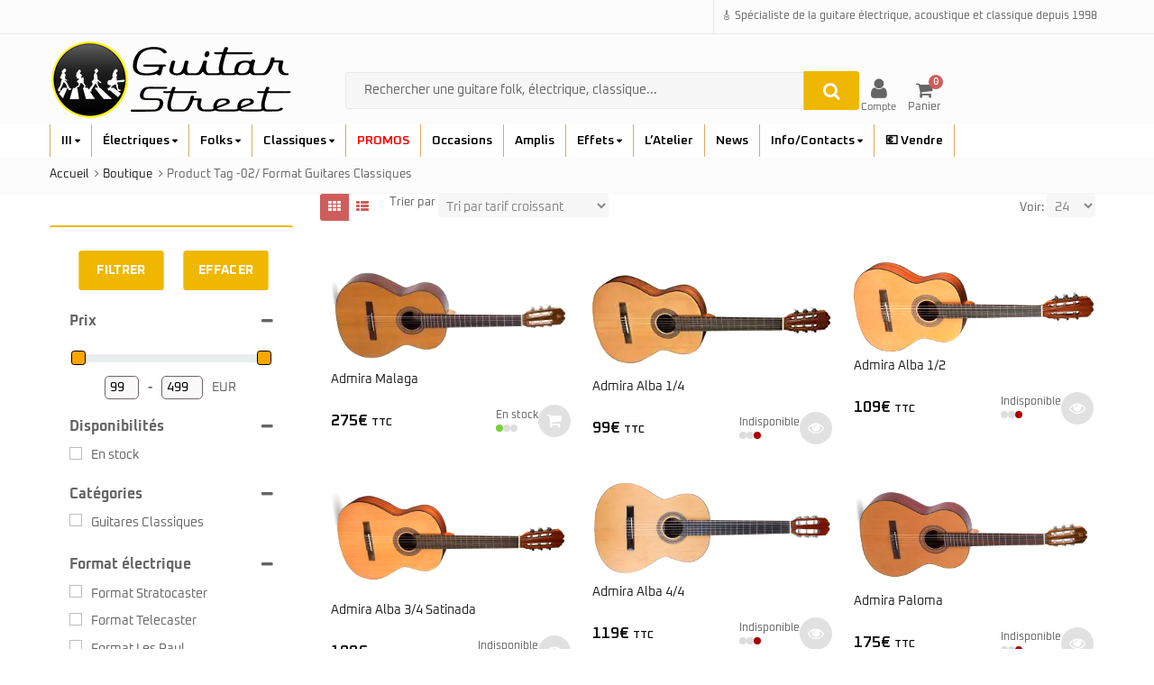

--- FILE ---
content_type: text/html; charset=UTF-8
request_url: https://guitarstreet.fr/etiquette-produit/format-guitares-classiques/
body_size: 37661
content:
<!DOCTYPE html><html lang="fr-FR" itemscope itemtype="https://schema.org/WebSite" ><head><meta charset="UTF-8"><meta name="viewport" content="width=device-width, initial-scale=1.0, maximum-scale=1.0, user-scalable=no"><link rel="profile" href="//gmpg.org/xfn/11"><link rel="pingback" href="https://guitarstreet.fr/xmlrpc.php"><link media="all" href="https://cdn.guitarstreet.fr/wp-content/cache/autoptimize/css/autoptimize_cdc0f67e56c4707af50134b62ee8c812.css" rel="stylesheet"><title>02/ Format Guitares Classiques &#8211; Guitar Street</title><meta name='robots' content='max-image-preview:large' /> <script>window._wca = window._wca || [];</script> <script>dataLayer = [[]];</script>  <script>(function(w,d,s,l,i){w[l]=w[l]||[];w[l].push({'gtm.start':
new Date().getTime(),event:'gtm.js'});var f=d.getElementsByTagName(s)[0],
j=d.createElement(s),dl=l!='dataLayer'?'&l='+l:'';j.async=true;j.src=
'https://www.googletagmanager.com/gtm.js?id='+i+dl;f.parentNode.insertBefore(j,f);
})(window,document,'script','dataLayer','GTM-T6JV5V5');</script> <link rel='dns-prefetch' href='//www.google.com' /><link rel='dns-prefetch' href='//stats.wp.com' /><link rel='dns-prefetch' href='//secure.gravatar.com' /><link rel='dns-prefetch' href='//www.googletagmanager.com' /><link rel='dns-prefetch' href='//cdn.jsdelivr.net' /><link rel='dns-prefetch' href='//fonts.googleapis.com' /><link rel='dns-prefetch' href='//v0.wordpress.com' /><link rel='preconnect' href='https://cdn.guitarstreet.fr' /><link rel='preconnect' href='https://fonts.gstatic.com' crossorigin /><link rel="alternate" type="application/rss+xml" title="Guitar Street &raquo; Flux" href="https://guitarstreet.fr/feed/" /><link rel="alternate" type="application/rss+xml" title="Guitar Street &raquo; Flux des commentaires" href="https://guitarstreet.fr/comments/feed/" /><link rel="alternate" type="application/rss+xml" title="Flux pour Guitar Street &raquo; 02/ Format Guitares Classiques Étiquette" href="https://guitarstreet.fr/etiquette-produit/format-guitares-classiques/feed/" /><meta name="description" content="L&#039;espace des guitaristes"><link rel="canonical" href="https://guitarstreet.fr"><link rel='stylesheet' id='alma-widget-block-frontend-cdn-css' href='https://cdn.jsdelivr.net/npm/@alma/widgets@4.X.X/dist/widgets.min.css?ver=4.x.x' type='text/css' media='all' /><link rel='stylesheet' id='dashicons-css' href='https://cdn.guitarstreet.fr/wp-includes/css/dashicons.min.css?ver=77787e3c4b4b7793fdb6122327f4efe3' type='text/css' media='all' /><link rel='stylesheet' id='bsf-Defaults-css' href='https://cdn.guitarstreet.fr/wp-content/uploads/smile_fonts/Defaults/Defaults.css?ver=3.19.19' type='text/css' media='all' /><link rel="preload" as="style" href="https://fonts.googleapis.com/css?family=Oxanium:200,300,400,500,600,700,800&#038;display=swap&#038;ver=1764471326" /><link rel="stylesheet" href="https://fonts.googleapis.com/css?family=Oxanium:200,300,400,500,600,700,800&#038;display=swap&#038;ver=1764471326" media="print" onload="this.media='all'"><noscript><link rel="stylesheet" href="https://fonts.googleapis.com/css?family=Oxanium:200,300,400,500,600,700,800&#038;display=swap&#038;ver=1764471326" /></noscript><style id='emallshop-base-inline-css' type='text/css'>body:not(.page-id-2003) .grecaptcha-badge{visibility:hidden}woocommerce-checkout input[type=text]{border-radius:3px;background-color:#ccc;color:#444}nav.woocommerce-pagination.wpf-hide{display:block !important}@media (hover:none) and (pointer:coarse){body{overflow-x:hidden}.your-slider-container{touch-action:pan-x;-webkit-overflow-scrolling:touch}}.flex-control-nav.flex-control-paging{display:none !important}li.product.type-product{border:2px solid #fff !important}.social-share{display:none}.blog-entry .hover-overlay-btn .fa-search,.blog-entry .hover-overlay-btn .fa-link{display:none}#alma-payment-plans .alma-payment-plans-container{width:98% !important;max-width:520px !important;background-color:rgba(0,0,0,.03)}.alma-payment-plans-eligibility-options ._2Kqjn{padding:2px 6px;border-radius:6px;display:inline-block}.alma-payment-plans-eligibility-options ._2Kqjn:first-child{display:block;width:auto;background-color:rgba(0,0,0,.3);color:#ff4000;padding:3px 16px;margin-bottom:10px;text-align:center;border-radius:6px}.alma-payment-plans-eligibility-options ._2Kqjn:first-child:after{content:" ou en plusieurs fois"}#alma-widget-payment-plans-main-container [role=listbox] [role=option]:hover{color:#ff6b00 !important}#alma-widget-payment-plans-main-container [role=listbox] [role=option][aria-selected=true]{color:#ff6b00 !important}.alma-payment-plans-payment-info{border-top:2px solid #ff6b00;margin-top:6px;padding:8px 12px}._bMClc.alma-payment-plans-eligibility-line ._LJ4nZ{--off-black:#ff4000}img[src="https://guitarstreet.fr/wp-content/plugins/alma-gateway-for-woocommerce/assets/images/alma_short_logo.svg"]{content:url('https://cdn.guitarstreet.fr/wp-content/uploads/2025/01/Alma-Logo-Paiement.png');width:auto !important;height:26px !important;border:none !important}@media screen and (max-width:767px){.footer-middle .col-sm-6{width:100%;padding:0 15px}.footer-middle .widget img{width:100%;height:auto}}.woocommerce-Price-amount.amount{font-size:115% !important}.single-product .woocommerce-Price-amount.amount{font-size:200% !important}@media (min-width:768px){.menu-item,.sub-menu li{margin:0;padding:0;height:auto;line-height:1.2}}.input-search-btn{right:4px;top:-.25px;transform:scale(1.1)}._21g6u.alma-eligibility-modal-desktop-modal *{font-family:inherit !important}.wpcf7-form-control.wpcf7-text,.wpcf7-form-control.wpcf7-email,.wpcf7-form-control.wpcf7-textarea,.wpcf7-form-control.wpcf7-file{border:1px solid rgba(128,128,128,.3) !important}.wpcf7-form{font-family:inherit !important;font-size:12px !important}.wpcf7-form p{color:#000 !important}@media screen and (min-width:1024px){.header-middle .col-md-6{position:relative;top:25px;left:28px}}.header-middle .col-md-6 form{width:100%}.header-middle{padding-top:4px !important;padding-bottom:4px !important}.header-cart-content{display:block;z-index:100}@media screen and (min-width:1024px) and (min-device-width:1024px){.header-cart-content{transform:translateY(15px)}}#mobile-nav-close{transform:scale(1.17) translateY(2px)}.autocomplete-suggestions .search-product-image{width:140px !important;height:50px !important;display:flex !important;align-items:center !important;background:0 0 !important}.autocomplete-suggestions .search-product-image img{width:140px !important;height:50px !important;object-fit:contain !important;border-radius:0 !important;background:0 0 !important}.autocomplete-suggestions{background:#fff !important}.autocomplete-suggestions .autocomplete-suggestion:hover{background:linear-gradient(to right,#fff,#f2f2f2) !important}.autocomplete-suggestions .autocomplete-suggestion:hover .search-product-title,.autocomplete-suggestions .autocomplete-suggestion:hover .search-product-title *{color:#dc3545 !important}.autocomplete-suggestions .autocomplete-suggestion:hover .woocommerce-Price-amount,.autocomplete-suggestions .autocomplete-suggestion:hover .woocommerce-price-suffix,.autocomplete-suggestions .autocomplete-suggestion:hover .woocommerce-price-suffix small{color:#f5a623 !important}.autocomplete-suggestions .search-product-image{background:#fff !important}@media (max-width:991px){.col-md-6.hidden-xs.hidden-sm{display:block !important;width:100%;order:4;margin:8px 0}.header-middle .row{display:flex;flex-wrap:wrap;align-items:center}.col-xs-3.col-sm-3.hidden-md.hidden-lg{order:1;width:20%}.col-xs-6.col-sm-6.col-md-3{order:2;width:60%}.col-xs-3.col-sm-3.col-md-3{order:3;width:20%}.search-area{width:92%;margin:0 auto}.search-control-group{display:flex;width:100%;height:28px;border:0 solid #ddd;border-radius:4px;background:#f5f5f5}.input-search-btn{display:flex;align-items:center;justify-content:center;width:28px;height:28px}.search-btn{width:100%;height:95%;display:flex;align-items:center;justify-content:center}.live-search-results{width:auto;margin:0 auto}.autocomplete-suggestions{width:100% !important;left:0 !important;border:1px solid #ddd;border-radius:4px;box-shadow:0 2px 4px rgba(0,0,0,.1);background:#fff}}.navbar-collapse .mobile-nav-tabs{height:10px !important;overflow:hidden}.navbar-collapse .mobile-nav-tabs .primary-menu span{display:none !important}.product-highlight{--text-x-position:-6px;--text-y-position:5px}.product-highlight .onsale{width:38px;height:38px;border-radius:50%;border:2px solid orange;display:flex;justify-content:center;align-items:center;background:linear-gradient(to bottom,rgba(1,1,1,.5),rgba(0,0,0,1));transform:translateY(-42px)}.product-highlight .onsale:before{content:""}.product-highlight .onsale span{color:#fff;font-weight:700;display:flex;align-items:center;background-color:transparent !important;transform:translate(var(--text-x-position),var(--text-y-position))}.product-highlight .onsale span:before{content:"-";margin-right:1px}@font-face{font-family:'Oxanium';font-style:normal;font-weight:400;src:url('/fonts/Oxanium-Regular.woff2') format('woff2');font-display:swap}@font-face{font-family:'Oxanium';font-style:normal;font-weight:500;src:url('/fonts/Oxanium-Medium.woff2') format('woff2');font-display:swap}@font-face{font-family:'Oxanium';font-style:normal;font-weight:700;src:url('/fonts/Oxanium-Bold.woff2') format('woff2');font-display:swap}body{font-family:'Oxanium',sans-serif;font-weight:400}strong,b{font-weight:700}h1,h2,h3,h4,h5,h6{font-weight:500}.mobile-primary-menu{width:100%}span.menu-toggle{position:absolute;right:30px;width:32px;height:32px;z-index:100;margin-right:8px}.menu-toggle{border:1px solid orange !important;background-color:rgba(0,0,0,.05) !important}.mobile-primary-menu{width:100%}.mobile-primary-menu a{display:block;width:calc(100% - 50px);max-width:180px}.woocommerce-product-gallery__image{overflow:hidden}#product-image .slick-slide,height:auto !important;min-height:5ev !important;overflow:visible !important;position:relative !important;}ul.main-navigation .sub-menu.deep-level{left:14px !important;transform:translateX(14px) !important;border-top:2px solid !important;border-image:linear-gradient(to right,#ff8c00,#2d2d2d) 1 !important;background:#fff !important;position:absolute !important;top:0 !important;z-index:9999 !important}@media (min-width:768px){.emallshop-megamenu-wrapper a[href="https://guitarstreet.fr/vendre-votre-instrument/"]{color:transparent !important;margin-bottom:-24px !important;display:block !important}.emallshop-megamenu-wrapper a[href="https://guitarstreet.fr/vendre-votre-instrument/"] span{color:inherit !important;display:inline-block !important}.emallshop-megamenu-wrapper a[href="https://guitarstreet.fr/vendre-votre-instrument/"]+*{margin-top:-24px !important}}@media (min-width:768px){.emallshop-megamenu a[href*=guitares-electriques]{display:inline-block;margin-bottom:25px;position:relative}.emallshop-megamenu a[href*=guitares-electriques]:after{content:"";display:block;position:absolute;left:5px;right:5px;bottom:-12px;height:2px;background:linear-gradient(to right,#ff8c00,#2d2d2d);z-index:9999}.emallshop-megamenu a[href*=guitares-electriques]+ul.sub-menu{margin-left:8px}.emallshop-megamenu a[href*=guitares-folks]{display:inline-block;margin-bottom:25px;position:relative}.emallshop-megamenu a[href*=guitares-folks]:after{content:"";display:block;position:absolute;left:5px;right:5px;bottom:-12px;height:2px;background:linear-gradient(to right,#ff8c00,#2d2d2d);z-index:9999}.emallshop-megamenu a[href*=guitares-folks]+ul.sub-menu{margin-left:8px}.emallshop-megamenu a[href*=guitares-classiques]{display:inline-block;margin-bottom:25px;position:relative}.emallshop-megamenu a[href*=guitares-classiques]:after{content:"";display:block;position:absolute;left:5px;right:5px;bottom:-12px;height:2px;background:linear-gradient(to right,#ff8c00,#2d2d2d);z-index:9999}.emallshop-megamenu a[href*=guitares-classiques]+ul.sub-menu{margin-left:8px}}.price{color:#0d0d0d !important;font-size:110% !important}.price:has(del) .woocommerce-Price-amount:last-child{color:red !important}@media (min-width:768px){.menu-item-5761>a,.menu-item-5758>a,.menu-item-11681>a,.menu-item-5756>a,.menu-item-3604>a,.menu-item-509>a{pointer-events:none;cursor:default}.menu-item-5761>a:hover,.menu-item-5758>a:hover,.menu-item-11681>a:hover,.menu-item-5756>a:hover,.menu-item-3604>a:hover,.menu-item-509>a:hover{color:inherit !important;background-color:inherit !important}}@media (max-width:767px){.navbar-toggle,.navbar-toggle .icon-bar{display:block !important;visibility:visible !important}}@media (min-width:768px){.menu-item-10131>a,.menu-item-6621>a,.menu-item-6034>a,.menu-item-6035>a,.menu-item-9898>a,.menu-item-509>a{pointer-events:none;cursor:default}.menu-item-10131>a:hover,.menu-item-6621>a:hover,.menu-item-6034>a:hover,.menu-item-6035>a:hover,.menu-item-9898>a:hover,.menu-item-509>a:hover{color:inherit !important;background-color:inherit !important}}@media (max-width:767px){.navbar-toggle,.navbar-toggle .icon-bar{display:block !important;visibility:visible !important}}ul.main-navigation .sub-menu,ul.main-navigation .emallshop-megamenu-wrapper{-webkit-transition:none !important;transition:none !important}ul.main-navigation .emallshop-megamenu-wrapper{top:35px !important}ul.main-navigation>li>ul.sub-menu{top:35px}.section-header .nav.nav-tabs{display:none !important}li.menu-item-10196 a{color:red !important}.header-myaccount-icon{display:flex;flex-direction:column;align-items:center;justify-content:center;text-decoration:none;margin-right:1px;color:#656565;height:100%;line-height:1;padding-top:0;margin-top:-7px}@media (min-width:768px) and (max-width:991.98px){.header-myaccount-icon{margin-top:0}}@media (max-width:767.98px){.header-myaccount-icon{margin-top:0}}.header-myaccount-icon i{font-size:25px;transition:color .3s;color:#656565;line-height:1}.header-myaccount-icon span{font-size:11px;margin-top:2px;color:#656565;transition:color .3s;line-height:1}.header-myaccount-icon:hover i,.header-myaccount-icon:hover span{color:#c06460}@media (max-width:767px){.header-myaccount-icon span{display:none}}@media (max-width:767px){.header-logo a.logo,.header-logo a.sticky-logo{margin-left:-30px}}#gs-mobile-filter-btn{margin-bottom:10px;background-color:#e7b93f !important}.product-toolbar{margin-top:-35px !important}@media (max-width:767.98px){.mobile-primary-menu span.menu-toggle{right:16px;width:32px;height:32px;z-index:10}.mobile-primary-menu .menu-toggle{border:none !important;background:0 0 !important;color:#777 !important;font-size:22px;font-weight:700;line-height:1}#mobile-menu-wrapper .search-header-form,.mobile-nav-content .mobile-search,.mobile-nav-content .header-search{display:none !important}#mobile-nav-close{transform:scale(1.17) translateY(-23px)}}#mobile-nav-close i,.mobile-nav-content .mfp-close{color:#e23a3a !important;font-size:24px !important}}@media (max-width:767.98px){.wpb_column.vc_column_container.vc_col-sm-7{margin-bottom:-24px}}@media (max-width:767.98px){.wpb_column.vc_col-sm-5{margin-top:-24px}}@media (max-width:767.98px){#interactive-banner-1-wrap-8114 .mask.opaque-background{margin-bottom:-40px !important}}.summary.entry-summary{display:flex;flex-direction:column}.summary.entry-summary .single-product-title{order:5}.summary.entry-summary .product-price{order:10}.summary.entry-summary p.stock{order:20}.summary.entry-summary>div:has(>#alma-payment-plans){order:30}.summary.entry-summary form.cart{order:40}.summary.entry-summary .product_meta{order:50}.summary.entry-summary>*{margin-bottom:.4rem}.summary.entry-summary>div[style*="max-width: 350px"]{order:30}img{filter:brightness(1.03) contrast(1.05) saturate(1.07)}#product-summary-wrapper .entry-summary .product-price{transform:translate(0,0);padding-top:14px;padding-bottom:0;margin-bottom:-2px}#product-summary-wrapper .entry-summary form{transform:translate(0,0);padding-top:0;padding-bottom:6px;margin-bottom:0}@media screen and (min-width:1025px){.header-middle .header-right{position:relative;top:29px}.header-middle .header-right .header-cart-content{position:relative;top:-14px}}.products .price del{font-size:12px;color:#0a0a0a !important}@media screen and (max-width:767px){.products .product .product-buttons .product-cart{display:none !important}.products .product .price,.products .product .product-buttons{display:inline-flex;vertical-align:middle;white-space:nowrap}.products .product .price{margin-right:8px}.products .product .price+.product-buttons{margin-left:auto;gap:6px}}@media (min-width:992px){.header-middle .hidden-xs{top:38px}.header-middle .header-right{top:47px}}.header-topbar .topbar-right .user-login,.header-topbar .topbar-right .header-myaccount,.header-topbar .topbar-right .header-checkout{display:none !important;padding:0 !important;margin:0 !important}.header-middle .hidden-md .navbar-toggle{padding-left:8px}@media (min-width:992px){#product-images-wrapper{width:60%;flex:0 0 60%;max-width:60%}#product-summary-wrapper{width:40%;flex:0 0 40%;max-width:40%;margin-top:1vw}.woocommerce-product-gallery__image img{margin-top:2vw}}@media (min-width:768px) and (max-width:991px){#product-images-wrapper{width:55%;flex:0 0 55%;max-width:55%}#product-summary-wrapper{width:45%;flex:0 0 45%;max-width:45%}}@media (max-width:767px){#product-images-wrapper,#product-summary-wrapper{width:100%;max-width:100%}}.header-navigation,.header-navigation.sticky,.sticky-header-active .header-navigation,.header-navigation .container,.header-navigation .navbar,.header-navigation .navbar-default,.header-navigation .navbar-collapse,.header-navigation .primary-menu,ul.main-navigation{background-color:#fff !important;background:#fff !important;background-image:none !important;border:0 !important;box-shadow:none !important}body,button,input,select,textarea{font-family:Oxanium !important;font-size:14px;font-weight:400}::-webkit-input-placeholder{font-family:Oxanium}:-moz-placeholder{font-family:Oxanium}::-moz-placeholder{font-family:Oxanium}:-ms-input-placeholder{font-family:Oxanium}.wrapper.boxed-layout,.wrapper .container{width:1200px}body{color:#656565}h1,h2,h3,h4,h5,h6{color:#212121}a,.woocommerce ul.cart_list li a,.emallshop-vertical-menu.main-navigation>li>a{color:#212121}a:hover,a:focus,#header .header-cart-content .cart-item-detail a:hover,.category-entry:hover .category-content a,.entry-media .post-link:hover a,.woocommerce ul.cart_list li a:hover,.entry-footer a:hover,.entry-title a:hover,.emallshop-vertical-menu.main-navigation>li>a:hover,.header-navigation .emallshop-vertical-menu.main-navigation>li.menu-item-has-children:hover>a,.header-navigation .emallshop-vertical-menu.main-navigation li.current-menu-ancestor>a,.header-navigation .emallshop-vertical-menu.main-navigation li.current-page-ancestor>a,.header-navigation .emallshop-vertical-menu.main-navigation>li.current_page_item>a{color:#ce5e5c}.header-cart-content .cart_list.product_list_widget .mini_cart_item_title,.header-cart-content .cart_list.product_list_widget .empty,.header-cart-content .total,.header-cart-content .header_shopping_cart,.wishlist_table.images_grid li .item-details table.item-details-table td.label,.wishlist_table.mobile li .item-details table.item-details-table td.label,.wishlist_table.mobile li table.additional-info td.label,.wishlist_table.modern_grid li .item-details table.item-details-table td.label,.woocommerce .single-product-entry ul.zoo-cw-variations li .label label{color:#656565}.product_list_widget .mini_cart_item .quantity,.woocommerce.widget_shopping_cart .total .amount,.header-cart-content .header_shopping_cart p.total .amount,.woocommerce ul.products .product-entry .product-content .price,.widget .product-price,.widget .product-categories li.current-cat-parent>a,.widget .product-categories li.current-cat-parent>span,.widget .product-categories li.current-cat>a,.widget .product-categories li.current-cat>span,.woocommerce .single-product-entry .product-price .price,.woocommerce .single-product-entry .single_variation .price,.single-product-entry .entry-summary .product-title-price .amount,.single-product-entry .entry-summary .product-title-price del,.single-product-entry .entry-summary .product-title-price ins,.entry-content .more-link,.portfolio-content .more-link,.services ul.services .service-item i,.entry-footer a,.entry-title a,.woocommerce .woocommerce-pagination ul.page-numbers span,.woocommerce .woocommerce-pagination ul.page-numbers a,.wcv_pagination .page-numbers span,.wcv_pagination .page-numbers a,.woocommerce ul.products .product-buttons .quickview:before,.woocommerce ul.products .product-image .quickview-button a,.category-content,.category_and_sub_category_box .show-all-cate a,.categories-slider-content.sub_category_box .show-all-cate a,.entry-day,.woocommerce .single-product-entry .entry-summary .product_meta .sku_wrapper span,.woocommerce .single-product-entry .entry-summary .product_meta .brand_in a,.woocommerce .single-product-entry .entry-summary .product_meta .posted_in a,.woocommerce .single-product-entry .entry-summary .product_meta .tagged_as a,article.post .entry-header h2,.comment-list .comment-reply-link,.portfolio-list .portfolioFilter a,.portfolio-skill a,.entry-information ul p i,.portfolio-list .effect4 .portfolio-content,.header-middle .customer-support,.posts-navigation .pagination>li>a,.posts-navigation .pagination>li>span,.live-search-results .search-product-price,.dokan-pagination-container .dokan-pagination li a,.widget .woocommerce-Price-amount,.woocommerce div.product p.price,.woocommerce div.product span.price,table.group_table .label,table.group_table .price,.price.user-login a{color:#efb700}.product-toolbar .gridlist-toggle>a,.woocommerce ul.products .product-buttons .compare:before,.woocommerce ul.products .product-buttons .add_to_wishlist:before,.woocommerce ul.products .product-buttons .yith-wcwl-add-to-wishlist-button:before,.woocommerce ul.products .yith-wcwl-wishlistaddedbrowse a:before,.woocommerce ul.products .yith-wcwl-wishlistexistsbrowse a:before,.woocommerce ul.products .yith-add-to-wishlist-button-block .yith-wcwl-add-to-wishlist-button--added:before,.woocommerce ul.products .product-content .product-buttons .quickview:before,.owl-theme .owl-nav .owl-prev,.owl-theme .owl-nav .owl-next,.single-product-entry .slick-arrow:before,.woocommerce-product-gallery__trigger:before,.single-product-entry .entry-summary .product-navbar,.woocommerce .single-product-entry .entry-summary .compare,.woocommerce .single-product-entry .entry-summary .yith-wcwl-add-to-wishlist a,.woocommerce .single-product-entry .entry-summary .yith-add-to-wishlist-button-block a,.single-product-entry .entry-summary .product_meta .brand_in a:hover,.single-product-entry .entry-summary .product_meta .posted_in a:hover,.single-product-entry .entry-summary .product_meta .tagged_as a:hover,.post-navigation a,.header-post-navigation .nav-links li a,.woocommerce .widget_layered_nav ul.yith-wcan-label li a,.woocommerce-page .widget_layered_nav ul.yith-wcan-label li a,.woocommerce .widget_layered_nav ul.yith-wcan-label li span,.woocommerce-page .widget_layered_nav ul.yith-wcan-label li span,.footer .widget ul.services .service-icon,.woocommerce ul.products .product-entry .product-content a:hover h3,article .hover-overlay-btn a i{color:#ce5e5c}button,.button,input[type=button],input[type=reset],input[type=submit],.wp-block-search__button,.woocommerce #respond input#submit.alt,.woocommerce a.button.alt,.woocommerce button.button.alt,.woocommerce input.button.alt,.widget .tagcloud a:hover,.woocommerce div.product .woocommerce-tabs ul.tabs li.active,.woocommerce ul.products .product-content .product-buttons .product-cart a.added_to_cart,.pagination .page-numbers.current,.lmp_load_more_button .lmp_button,.cwallowcookies.button,.entry-content .more-link:hover,.entry-summary .more-link:hover,.portfolio-content .more-link:hover,.entry-media blockquote,.entry-media .post-link,.woocommerce .woocommerce-pagination ul.page-numbers span.current,.woocommerce .woocommerce-pagination ul.page-numbers a:hover,.wcv_pagination .page-numbers span.current,.wcv_pagination .page-numbers a:hover,.widget_price_filter .ui-slider .ui-slider-handle,.product-section .section-tab .nav-tabs li a:hover,.product-section .section-tab .nav-tabs li.active a,.testimonials .quote-content p,.testimonials-list .quote-content p,.entry-date .entry-month,.back-to-top,.portfolio-list .portfolioFilter a.current,.portfolio-list .portfolioFilter a:hover,.portfolio-list .effect1 .hentry:hover .portfolio-content,.portfolio-list .effect2 .hentry:hover .portfolio-content,.portfolio-list .effect3 .hentry:hover .portfolio-content,.woocommerce-MyAccount-navigation>ul li a,.header-cart-content .cart-style-1 .cart-icon,.header-cart-content .heading-cart.cart-style-3>i,.posts-navigation .pagination>li:hover>a,.topbar-notification .news-title,.owl-nav .owl-prev:hover,.owl-nav .owl-next:hover,.product-items li.product .product-image .owl-theme .owl-controls .owl-dot.active span,.product-items li.product .product-image .owl-theme .owl-controls.clickable .owl-dot:hover span,.woocommerce ul.products.product-style3.grid-view li.product:hover .product-buttons .product-cart a,.woocommerce ul.products.product-style3.product-carousel li.product:hover .product-buttons .product-cart a,.dokan-dashboard .dokan-dash-sidebar ul.dokan-dashboard-menu,input.dokan-btn-theme[type=submit],a.dokan-btn-theme,.dokan-btn-theme,.dokan-single-store .profile-frame,.pagination-wrap ul.pagination>li>a:hover,.pagination-wrap ul.pagination>li>span.current,.dokan-pagination-container .dokan-pagination li:hover a,.dokan-pagination-container .dokan-pagination li.active a,input.dokan-btn-default[type=submit],a.dokan-btn-default,.dokan-btn-default,.search-box-wrapper .search-box,.mobile-nav-tabs li.active{background-color:#efb700}.woocommerce .selectBox-options li.selectBox-selected a{background-color:#efb700 !important}.category-menu .category-menu-title,button:hover,.button:hover,input[type=button]:hover,input[type=reset]:hover,input[type=submit]:hover,input[type=submit]:focus,.woocommerce #respond input#submit.alt:hover,.woocommerce a.button.alt:hover,.woocommerce button.button.alt:hover,.woocommerce input.button.alt:hover,.live-search-results .autocomplete-suggestion:hover,.live-search-results .autocomplete-suggestion.autocomplete-selected,.lmp_load_more_button .lmp_button:hover,.cwallowcookies.button:hover,.cwcookiesmoreinfo.button:hover,.product-toolbar .gridlist-toggle .grid-view.active,.product-toolbar .gridlist-toggle .grid-view:hover,.product-toolbar .gridlist-toggle .list-view.active,.product-toolbar .gridlist-toggle .list-view:hover,.woocommerce ul.products .product-buttons .compare:hover,.woocommerce ul.products .product-buttons .compare.added,.woocommerce ul.products .product-buttons .add_to_wishlist:hover,.woocommerce ul.products .product-buttons .yith-wcwl-add-to-wishlist-button:hover,.woocommerce ul.products .yith-wcwl-wishlistaddedbrowse a,.woocommerce ul.products .yith-wcwl-wishlistexistsbrowse a,.woocommerce ul.products .yith-add-to-wishlist-button-block .yith-wcwl-add-to-wishlist-button--added,.woocommerce ul.products .product-content .product-buttons .quickview:hover,.owl-theme .owl-dots .owl-dot.active span,.owl-theme .owl-dots .owl-dot:hover span,.owl-theme .owl-nav .owl-prev:hover,.owl-theme .owl-nav .owl-next:hover,.woocommerce .widget_price_filter .ui-slider .ui-slider-range,.countdown .countdown-section,.single-product-entry .slick-slider .slick-prev:hover,.single-product-entry .slick-slider .slick-next:hover,.woocommerce-product-gallery__trigger:hover:before,.woocommerce .single-product-entry .entry-summary .yith-wcwl-add-to-wishlist:hover,.woocommerce .single-product-entry .entry-summary .yith-add-to-wishlist-button-block:hover,.woocommerce .single-product-entry .entry-summary .yith-wcwl-add-to-wishlist:hover a,.woocommerce .single-product-entry .entry-summary .yith-add-to-wishlist-button-block:hover a,.woocommerce .single-product-entry .entry-summary .compare:hover,.single-product-entry .entry-summary .product-prev:hover .product-navbar,.single-product-entry .entry-summary .product-next:hover .product-navbar,.back-to-top:hover,.post-navigation .nav-previous:hover,.post-navigation .nav-next:hover,.header-post-navigation .nav-links li:hover,.portfolio-content .project-url a,.woocommerce-MyAccount-navigation>ul li a:hover,.topbar-cart .mini-cart-count,.header-cart-content .cart-style-2 .mini-cart-count,.header-wishlist .wishlist-count,.navbar-icon .wishlist-count,.navbar-icon .compare-count,.header-compare .compare-count,.navbar-icon .cart-count,.topbar-cart .mini-cart-count,.header-navigation .header-cart-content .cart-style-1 .cart-icon,.header-navigation .header-cart-content .heading-cart.cart-style-3>i,.woocommerce .widget_layered_nav ul.yith-wcan-label li a:hover,.woocommerce-page .widget_layered_nav ul.yith-wcan-label li a:hover,.woocommerce .widget_layered_nav ul.yith-wcan-label li.chosen a,.woocommerce-page .widget_layered_nav ul.yith-wcan-label li.chosen a,.product-items li.product .product-image .owl-nav .owl-prev,.product-items li.product .product-image .owl-nav .owl-next,article .hover-overlay-btn a i:hover,.hover-overlay-buttons .icon-animation:hover,.dokan-dashboard .dokan-dash-sidebar ul.dokan-dashboard-menu li:hover,.dokan-dashboard .dokan-dash-sidebar ul.dokan-dashboard-menu li.active,.dokan-dashboard .dokan-dash-sidebar ul.dokan-dashboard-menu li.dokan-common-links a:hover,input.dokan-btn-theme[type=submit]:hover,a.dokan-btn-theme:hover,.dokan-btn-theme:hover,input.dokan-btn-theme[type=submit]:focus,a.dokan-btn-theme:focus,.dokan-btn-theme:focus,input.dokan-btn-theme[type=submit]:active,a.dokan-btn-theme:active,.dokan-btn-theme:active,input.dokan-btn-theme.active[type=submit],a.dokan-btn-theme.active,.dokan-btn-theme.active,.open .dropdown-toggleinput.dokan-btn-theme[type=submit],.open .dropdown-togglea.dokan-btn-theme,.open .dropdown-toggle.dokan-btn-theme,.dokan-single-store .profile-frame .profile-info-box .profile-info-summery-wrapper .profile-info-summery,input.dokan-btn-default[type=submit]:hover,a.dokan-btn-default:hover,.dokan-btn-default:hover{background-color:#ce5e5c}.woocommerce .selectBox-options li.selectBox-hover a{background-color:#ce5e5c !important}.product-section .section-header .section-title h3:before,.widget-section .widget-title h3:before,.testimonials-section .section-header .section-title h3:before,.widget .tagcloud a:hover,.woocommerce div.product .woocommerce-tabs ul.tabs li.active,.woocommerce div.product div.products h2 span:before,.cart-collaterals .cross-sells h2 span:before,.social-share h3 span:before,.navigation h3 span:before,.related-posts h3 span:before,.related-portfolios h3 span:before,#yith-wcwl-popup-message,.pagination .page-numbers.current,.entry-content .more-link:hover,.entry-summary .more-link:hover,.woocommerce .woocommerce-pagination ul.page-numbers span.current,.woocommerce .woocommerce-pagination ul.page-numbers a:hover,.wcv_pagination .page-numbers span.current,.wcv_pagination .page-numbers a:hover,.product-section .section-tab .nav-tabs li a:hover,.product-section .section-tab .nav-tabs li.active a,.portfolio-list .portfolioFilter a.current,.portfolio-list .portfolioFilter a:hover,.portfolio-list .default_effect .portfolio-content,.related-portfolios .default_effect .portfolio-content,.posts-navigation .pagination>li:hover>a,.newsletter-section .section-header .section-title h3:before,.owl-nav .owl-prev:hover,.owl-nav .owl-next:hover,input.dokan-btn-theme[type=submit],a.dokan-btn-theme,.dokan-btn-theme,input.dokan-btn-default[type=submit],a.dokan-btn-default,.dokan-btn-default,.zoo-cw-active.zoo-cw-attribute-option .zoo-cw-attr-item{border-color:#efb700}.single-product-entry .entry-summary .product-next .product-next-popup:before,.single-product-entry .entry-summary .product-prev:hover .product-prev-popup:before,.woocommerce div.product .woocommerce-tabs ul.tabs:before,.product-section.products_carousel .section-tab,.post-navigation .nav-next .post-nav-thumb,.header-post-navigation .nav-next .post-nav-thumb,.post-navigation .nav-previous .post-nav-thumb,.header-post-navigation .nav-previous .post-nav-thumb{border-bottom-color:#efb700 !important}.widget-area .widget,.dokan-widget-area .widget,.single-product-entry .entry-summary .product-next .product-next-popup,.single-product-entry .entry-summary .product-prev .product-prev-popup,.post-navigation .nav-next .post-nav-thumb:before,.header-post-navigation .nav-next .post-nav-thumb:before,.post-navigation .nav-previous .post-nav-thumb:before,.header-post-navigation .nav-previous .post-nav-thumb:before,.emallshop-main-menu .sub-menu,.emallshop-main-menu .emallshop-megamenu-wrapper,.footer{border-top-color:#efb700}.product-toolbar .gridlist-toggle .grid-view.active,.product-toolbar .gridlist-toggle .grid-view:hover,.product-toolbar .gridlist-toggle .list-view.active,.product-toolbar .gridlist-toggle .list-view:hover,.woocommerce ul.products .product-content .product-extra-info,.owl-theme .owl-nav .owl-prev:hover,.owl-theme .owl-nav .owl-next:hover,.blogs_carousel .blog-entry .hentry:hover,.woocommerce .single-product-entry .entry-summary .yith-wcwl-add-to-wishlist:hover,.woocommerce .single-product-entry .entry-summary .yith-add-to-wishlist-button-block:hover,.woocommerce .single-product-entry .entry-summary .yith-wcwl-add-to-wishlist:hover a,.woocommerce .single-product-entry .entry-summary .yith-add-to-wishlist-button-block:hover a,.woocommerce .single-product-entry .entry-summary .compare:hover,.single-product-entry .entry-summary .product-prev:hover .product-navbar,.single-product-entry .entry-summary .product-next:hover .product-navbar,.woocommerce .widget_layered_nav ul.yith-wcan-label li a,.woocommerce-page .widget_layered_nav ul.yith-wcan-label li a,.woocommerce .widget_layered_nav ul.yith-wcan-label li span,.woocommerce-page .widget_layered_nav ul.yith-wcan-label li span,.woocommerce .widget_layered_nav ul.yith-wcan-label li a:hover,.woocommerce-page .widget_layered_nav ul.yith-wcan-label li a:hover,.woocommerce .widget_layered_nav ul.yith-wcan-label li.chosen a,.woocommerce-page .widget_layered_nav ul.yith-wcan-label li.chosen a,input.dokan-btn-theme[type=submit]:hover,a.dokan-btn-theme:hover,.dokan-btn-theme:hover,input.dokan-btn-theme[type=submit]:focus,a.dokan-btn-theme:focus,.dokan-btn-theme:focus,input.dokan-btn-theme[type=submit]:active,a.dokan-btn-theme:active,.dokan-btn-theme:active,input.dokan-btn-theme.active[type=submit],a.dokan-btn-theme.active,.dokan-btn-theme.active,.open .dropdown-toggleinput.dokan-btn-theme[type=submit],.open .dropdown-togglea.dokan-btn-theme,.open .dropdown-toggle.dokan-btn-theme,input.dokan-btn-default[type=submit]:hover,a.dokan-btn-default:hover,.dokan-btn-default:hover,.zoo-cw-attribute-option.cw-active .zoo-cw-attr-item,.zoo-cw-attribute-option:not(.disabled):hover .zoo-cw-attr-item{border-color:#ce5e5c}ul.main-navigation .sub-menu,ul.main-navigation .emallshop-megamenu-wrapper,.header-cart-content .header_shopping_cart,.search-box-wrapper .search-box{border-top-color:#ce5e5c}.product-items .list-view li.product:hover,.header-cart-content .header_shopping_cart:before,.search-box-wrapper .search-box:before{border-bottom-color:#ce5e5c}.woocommerce a.selectBox,.woocommerce .selectBox-dropdown,.selectBox-dropdown-menu li a .woocommerce a.selectBox,.woocommerce a.selectBox:hover,.posts-navigation .pagination>li>a,.posts-navigation .pagination>li>span,ul.zoo-cw-variations .zoo-cw-attr-item{border-color:#e9e9e9}.woocommerce a.selectBox,.woocommerce a.selectBox:hover{border-bottom-color:#e9e9e9 !important}.product-items .list-view li.product{border-bottom-color:#e9e9e9;border-bottom-style:none}.product-toolbar .gridlist-toggle>a,table,th,td,.emallshop-main-menu .emallshop-vertical-menu,.widget,.secondary .widget>select,.widget .tagcloud a,.widget.yith-woocompare-widget .clear-all,.dokan-form-control,.comment-area-wrap,.comment-avatar img,.woocommerce-tabs .panel,.product-section .section-inner,.woocommerce .col2-set .col-1,.woocommerce-page .col2-set .col-1,.woocommerce .col2-set .col-2,.woocommerce-page .col2-set .col-2,.woocommerce .woocommerce-pagination ul.page-numbers span,.woocommerce .woocommerce-pagination ul.page-numbers a,.wcv_pagination .page-numbers span,.wcv_pagination .page-numbers a,.related-posts .hentry,.services ul.services .service-item,.testimonials-section .quote-meta .client-image,.blogs_carousel .blog-entry .hentry,input,textarea,.wp-block-search__input,.woocommerce div.product .woocommerce-tabs ul.tabs li,.blog-posts .hentry,.portfolio-list .portfolioFilter a,.portfolio-list .hentry,.related-portfolios .hentry,.woocommerce form.checkout_coupon,.woocommerce form.login,.woocommerce form.register,.search-area,select,.emallshop-vertical-menu.main-navigation,.navigation.comment-navigation .nav-links,.search-control-group .tt-menu,.header-services .icon-service,.product-section .section-tab .nav-tabs li a,.single-product-entry .images #product-image,.single-product-entry .flex-viewport,.dokan-pagination-container .dokan-pagination li a,.pagination-wrap ul.pagination>li>a,ul.dokan-seller-wrap li.dokan-list-single-seller .dokan-store-thumbnail,.selectBox-dropdown,.woocommerce #reviews #comments ol.commentlist li .comment-text,.woocommerce #reviews #comments ol.commentlist li img.avatar,.product-thumbnails .slick-slide,.page-content .wcmp_main_page,.page-content .wcmp_regi_main .wcmp_regi_form_box,.quantity input[type=button]{border-top:0;border-bottom:0;border-left:0;border-right:0;border-style:none;border-color:#e9e9e9}.dokan-pagination-container .dokan-pagination li:hover a,.dokan-pagination-container .dokan-pagination li.active a,.pagination-wrap ul.pagination>li>a:hover,.pagination-wrap ul.pagination>li>span.current{border-top:0;border-bottom:0;border-left:0;border-right:0;border-style:none;border-color:#efb700}.product-items li.product:hover,.product-items li.category-entry:hover,.product-section.products_brands .brands-carousel li.brand-item:hover,.woocommerce ul.products .product-buttons .add_to_wishlist,.woocommerce ul.products .product-buttons .yith-wcwl-add-to-wishlist-button,.woocommerce ul.products .yith-wcwl-wishlistaddedbrowse a,.woocommerce ul.products .yith-wcwl-wishlistexistsbrowse a,.woocommerce ul.products .product-content .product-buttons .quickview,.woocommerce ul.products .product-buttons .compare,.owl-theme .owl-nav .owl-prev,.owl-theme .owl-nav .owl-next,.single-product-entry .slick-arrow,.woocommerce-product-gallery__trigger:before,.single-product-entry .entry-summary .product-navbar,.woocommerce .single-product-entry .entry-summary .yith-wcwl-add-to-wishlist,.woocommerce .single-product-entry .entry-summary .yith-add-to-wishlist-button-block,.post-navigation .nav-previous,.post-navigation .nav-next,.header-post-navigation .nav-links li:hover,.header-post-navigation .nav-links li,article .hover-overlay-btn a i,.woocommerce ul.products .product-content .product-extra-info{border-top:0;border-bottom:0;border-left:0;border-right:0;border-style:none;border-color:#ce5e5c}.emallshop-main-menu>ul.emallshop-vertical-menu>li>a,.emallshop-main-menu ul.emallshop-vertical-menu .sub-menu li,.widget-title,.widget_rss li,.widget ul.post-list-widget li,.widget ul.product_list_widget li,.portfolio_one_column .entry-portfolio .portfolio-skill,.woocommerce .single-product-entry .entry-summary .cart,.woocommerce div.product div.products h2,.cart-collaterals .cross-sells h2,.social-share h3,.navigation h3,.related-posts h3,.related-portfolios h3,.product-section.categories_and_products .section-title>a h3,.product-section .section-tab .nav-tabs,.product-section .section-tab .nav-tabs li a,.product-section .section-header .section-title,.newsletter-section .section-header .section-title,.testimonials-section .section-header .section-title,.widget-section .widget-title,.woocommerce ul.cart_list li,.woocommerce ul.product_list_widget li,.woocommerce .wishlist_table.mobile li,.product-toolbar,.product .entry-summary .product-countdown,.portfolio-list .one_column_grid,.portfolio-list .one_column_grid .portfolio-skill,.emallshop-vertical-menu.main-navigation>li>a,.related-posts h3,.comment-list>li:not(:last-child),.title_with_products_tab.product-section .section-header,ul.dokan-seller-wrap li.dokan-list-single-seller .dokan-store-banner-wrap,.live-search-results .autocomplete-suggestion,.wcmp-tab-header{border-bottom:0;border-style:none;border-color:#e9e9e9}.portfolio_one_column .entry-portfolio .portfolio-skill,.woocommerce .single-product-entry .entry-summary .cart,.product-items .category-entry,.woocommerce-pagination,.wcv_pagination,.portfolio-list .one_column_grid .portfolio-skill,.woocommerce ul.products .product-content .product-attrs,.widget .maxlist-more,.comment-list .children{border-top:0;border-style:none;border-color:#e9e9e9}.loading .pl-loading:after,.header_shopping_cart .loading:before,.woocommerce #respond input#submit.loading:after,.woocommerce a.button.loading:after,.woocommerce button.button.loading:after,.woocommerce input.button.loading:after,.yith-wcwl-add-button.show_loading a:after,.woocommerce .blockUI.blockOverlay:after,.woocommerce .compare .blockUI.blockOverlay:after,.woocommerce .loader:after,.zoo-cw-gallery-loading .pl-loading:after{border-color:#efb700}.loading .pl-loading:after,.header_shopping_cart .loading:before,.woocommerce #respond input#submit.loading:after,.woocommerce a.button.loading:after,.woocommerce button.button.loading:after,.woocommerce input.button.loading:after,.yith-wcwl-add-button.show_loading a:after,.woocommerce .blockUI.blockOverlay:after,.woocommerce .compare .blockUI.blockOverlay:after,.woocommerce .loader:after,.zoo-cw-gallery-loading .pl-loading:after{border-right-color:#e9e9e9 !important;border-top-color:#e9e9e9 !important}.loading .pl-loading:after,.header_shopping_cart .loading:before,.zoo-cw-gallery-loading .pl-loading:after,.woocommerce .blockUI.blockOverlay:after{border-bottom-color:#e9e9e9 !important;border-right-color:#e9e9e9 !important;border-top-color:#e9e9e9 !important}.loading .pl-loading:after,.header_shopping_cart .loading:before,.zoo-cw-gallery-loading .pl-loading:after,.woocommerce .blockUI.blockOverlay:after{border-left-color:#efb700 !important}button,input,select,textarea,.button,input[type=button],input[type=reset],input[type=submit],.wp-block-search__input,.wp-block-search__button,.lmp_load_more_button .lmp_button,ul.main-navigation li a .emallshop-menu-label span,.post-navigation .nav-next .post-nav-thumb,.header-post-navigation .nav-next .post-nav-thumb,.post-navigation .nav-previous .post-nav-thumb,.header-post-navigation .nav-previous .post-nav-thumb,.posts-navigation,ul.social-link li a,.wcaccount-topbar .wcaccount-dropdown,.search-area,.navigation.comment-navigation .nav-links,.selectBox-dropdown-menu.categories-filter-selectBox-dropdown-menu,.search-control-group .tt-menu,.header-cart-content .heading-cart.cart-style-3>i,.header-services .icon-service,.header-cart-content .header_shopping_cart,.widget .tagcloud a,.widget.yith-woocompare-widget .clear-all,.dokan-form-control,.blog-posts .hentry,.entry-thumbnail .hover-overlay-btn a i,.entry-content .more-link,.entry-summary .more-link,.portfolio-content .more-link,.blogs_carousel .blog-entry .hentry,.entry-date,.comment-area-wrap,.comment-avatar img,.woocommerce-tabs #reviews .comment-text,.comment-list,.woocommerce #content div.product #reviews .comment img,.woocommerce div.product #reviews .comment img,.woocommerce-page #content div.product #reviews .comment img,.woocommerce-page div.product #reviews .comment img,.related-posts .hentry,.testimonials-section .quote-content p,.testimonials-section .quote-meta .client-image,.testimonials .quote-content p,.testimonials-list .quote-content p,.product-section.products_brands .brands-carousel .slide-row li.brand-item,.countdown .countdown-section,.emallshop-notice-wrapper,.category-content,.woocommerce .selectBox-dropdown,.selectBox-dropdown-menu li a .woocommerce a.selectBox,.woocommerce a.selectBox:hover,.product-items li.product,.product-items li.category-entry,.woocommerce ul.products.product-style2 .product-content .product-buttons .compare,.woocommerce ul.products.product-style2 .product-content .product-buttons .add_to_wishlist,.woocommerce ul.products.product-style2 .product-content .product-buttons .yith-wcwl-add-to-wishlist-button,.woocommerce ul.products.product-style2 .product-content .yith-wcwl-wishlistaddedbrowse a,.woocommerce ul.products.product-style2 .product-content .yith-wcwl-wishlistexistsbrowse a,.woocommerce ul.products.product-style2 .product-content .yith-add-to-wishlist-button-block .yith-wcwl-add-to-wishlist-button--added,.woocommerce ul.products.product-style2 .product-content .product-buttons .quickview,.woocommerce ul.products.product-style1 .product-content .product-buttons .compare,.woocommerce ul.products.product-style1 .product-content .product-buttons .add_to_wishlist,.woocommerce ul.products.product-style1 .product-content .product-buttons .yith-wcwl-add-to-wishlist-button,.woocommerce ul.products.product-style1 .product-content .yith-wcwl-wishlistaddedbrowse a,.woocommerce ul.products.product-style1 .product-content .yith-wcwl-wishlistexistsbrowse a,.woocommerce ul.products.product-style1 .product-content .product-buttons .quickview,.woocommerce ul.products.product-style2 .product-content .product-buttons .product-cart a,.woocommerce ul.products.product-style1 .product-content .product-buttons .product-cart a,.woocommerce ul.products.product-style3.list-view .product-buttons .product-cart a,.woocommerce ul.products.product-style3.list-view .product-buttons .compare,.woocommerce ul.products.product-style3.list-view .product-buttons .add_to_wishlist,.woocommerce ul.products.product-style3.list-view .product-buttons .yith-wcwl-add-to-wishlist-button,.woocommerce ul.products.product-style3.list-view .yith-wcwl-wishlistaddedbrowse a,.woocommerce ul.products.product-style3.list-view .yith-wcwl-wishlistexistsbrowse a,.woocommerce ul.products.product-style3.list-view .yith-add-to-wishlist-button-block .yith-wcwl-add-to-wishlist-button--added,.woocommerce ul.products.product-style3.list-view .product-content .product-buttons .quickview,.woocommerce ul.products.product-style3.list-view .product-content .product-buttons .product-cart a,.single-product-entry .images #product-image,.single-product-entry .flex-viewport,.single-product-entry .entry-summary .product-next .product-next-popup,.single-product-entry .entry-summary .product-prev .product-prev-popup,.woocommerce table.shop_table,.woocommerce .cart_totals,.woocommerce-checkout .order_review,.order_details-area,.customer-details-area,.woocommerce .col2-set .col-1,.woocommerce-page .col2-set .col-1,.woocommerce .col2-set .col-2,.woocommerce-page .col2-set .col-2,.woocommerce form.checkout_coupon,.woocommerce form.login,.woocommerce form.register,.woocommerce-MyAccount-navigation>ul li a,.portfolio-list .hentry,.related-portfolios .hentry,.portfolio-content .project-url a,.woocommerce .single-product-entry .entry-summary .yith-wcwl-add-to-wishlist,.woocommerce .single-product-entry .entry-summary .yith-add-to-wishlist-button-block,.woocommerce .single-product-entry .entry-summary .compare,.portfolio-list .portfolioFilter a,.widget-area .widget,.dokan-widget-area .widget,.content-area .rev_slider_wrapper li.tp-revslider-slidesli,div.wpb_single_image .vc_single_image-wrapper img,.post-slider.owl-carousel .owl-nav .owl-prev,.post-slider.owl-carousel .owl-nav .owl-next,#cookie-notice.cn-bottom.box,.category-banner-content .category-banner,.newsletter-content.modal-content,.wpb_wrapper .vc_single_image-wrapper,.dashboard-widget,input.dokan-btn[type=submit],a.dokan-btn,.dokan-btn,ul.dokan-seller-wrap li.dokan-list-single-seller .dokan-store-thumbnail,.search-box-wrapper .search-box,ul.main-navigation .sub-menu,ul.main-navigation .emallshop-megamenu-wrapper,.icon-animation:after,.default-search-wrapper .search-toggle,.product-thumbnails .slick-slide,.woocommerce-product-gallery__trigger:before,.page-content .wcmp_main_page,.page-content .wcmp_regi_main .wcmp_regi_form_box{border-radius:3px}.back-to-top,.product-section .section-tab .nav-tabs li a,.woocommerce div.product .woocommerce-tabs ul.tabs li,.vertical-menu-section .category-menu .category-menu-title{border-radius:3px 3px 0 0}.woocommerce ul.products .product-content .product-extra-info,.woocommerce div.product .woocommerce-tabs .panel{border-radius:0 0 3px 3px}::-webkit-input-placeholder{color:#656565}:-moz-placeholder{color:#656565}::-moz-placeholder{color:#656565}:-ms-input-placeholder{color:#656565}input,select,textarea,.woocommerce a.selectBox{background-color:#f7f7f7}input,select,textarea,.woocommerce a.selectBox{color:#848484}@media only screen and (max-width :480px){.woocommerce-cart table.cart tr,.woocommerce table.wishlist_table tbody tr{border-top:0;border-bottom:0;border-left:0;border-right:0;border-style:none;border-color:#e9e9e9}.woocommerce-cart table.cart tr:last-child,.woocommerce table.wishlist_table tbody tr:last-child{border-bottom:0;border-style:none;border-color:#e9e9e9}}@media (min-width:480px) and (max-width:620px){.woocommerce-cart table.cart tr,.woocommerce table.wishlist_table tbody tr{border-top:0;border-bottom:0;border-left:0;border-right:0;border-style:none;border-color:#e9e9e9}.woocommerce-cart table.cart tr:last-child,.woocommerce table.wishlist_table tbody tr:last-child{border-bottom:0;border-style:none;border-color:#e9e9e9}}@media only screen and (max-width :991px){.section-sub-categories{border-top:0;border-bottom:0;border-left:0;border-right:0;border-style:none;border-color:#e9e9e9}.section-sub-categories{border-radius:3px}}.product-items .category-entry{border-right:0;border-style:none;border-color:#e9e9e9}.product-section.categories_and_products .section-tab,.categories_and_products.brands-products .section-content,.categories_and_products.only-categories .section-content,.categories_and_products.brands-categories .section-content,.product-section .section-brands .banner-img,.search-control-group .search-bar-controls,.wcmp_main_page .wcmp_side_menu{border-left:0;border-style:none;border-color:#e9e9e9}.widget li a:before,.topbar-notification .news-title:before{border-left-color:#efb700}.widget li a:before,.topbar-notification .news-title:before{border-left-color:#efb700}.topbar-notification .news-title,.header-cart-content .cart-style-1 .cart-icon,.owl-theme .owl-nav .owl-prev,.services ul.services .service-item:first-child,.product-toolbar .gridlist-toggle>a:first-child,.woocommerce .woocommerce-pagination ul.page-numbers li:first-child .page-numbers,.wcv_pagination li:first-child .page-numbers,.product-items li.product .product-image .owl-nav .owl-prev,.single-product-entry .product-prev .product-navbar,.header-post-navigation .nav-links li:first-child{border-radius:3px 0 0 3px}.search-area .input-search-btn .search-btn,.header-cart-content .cart-style-1 .mini-cart-count,.owl-theme .owl-nav .owl-next,.services ul.services .service-item:last-child,.product-toolbar .gridlist-toggle>a:last-child,.woocommerce .woocommerce-pagination ul.page-numbers li:last-child .page-numbers,.wcv_pagination li:last-child .page-numbers,.product-items li.product .product-image .owl-nav .owl-next,.single-product-entry .product-next .product-navbar,.header-post-navigation .nav-links li:last-child,.mobile-menu-wrapper #mobile-nav-close{border-radius:0 3px 3px 0}.pagination>li:last-child>a,.pagination>li:last-child>span,.dokan-pagination>li:last-child>a{border-bottom-right-radius:3px;border-top-right-radius:3px}.pagination>li:first-child>a,.pagination>li:first-child>span,.dokan-pagination>li:first-child>a{border-bottom-left-radius:3px;border-top-left-radius:3px}.header-middle{color:#656565;padding:24px 0}.header-middle .header-right>span>a,.header-middle .header-cart.cart-style-2>a,.header-middle .header-cart-content .heading-cart.cart-style-3 h6,.header-middle .header-cart-content .heading-cart.cart-style-3 a,.header-middle .header-cart-content .heading-cart.cart-style-3 h6,.header-services .content-service h6,.search-toggle:before,.header-middle .mobile-main-navigation .toggle-menu h4,.header-middle .customer-support-email,.header-middle .customer-support-call{color:#656565}.navbar-toggle .icon-bar{background-color:#656565}.header-middle .search-area,.woocommerce .header-middle .search-categories a.selectBox{background-color:#f7f7f7}.header-middle .search-area .search-field,.header-middle .search-categories a.selectBox,.header-middle .search-categories .categories-filter{color:#656565}.header-middle a{color:#212121}.header-middle a:hover,.header-middle .header-right>span>a:hover,.header-middle .header-cart.cart-style-2>a:hover,.header-middle ul.main-navigation>li.menu-item-has-children:hover>a,.header-middle ul.main-navigation li.current-menu-ancestor>a,.header-middle ul.main-navigation li.current-page-ancestor>a,.header-middle ul.main-navigation>li.current_page_item>a{color:#ce5e5c}.header-middle a:active{color:#ce5e5c}.header-middle ::-webkit-input-placeholder{color:#656565}.header-middle :-moz-placeholder{color:#656565}.header-middle ::-moz-placeholder{color:#656565}.header-middle :-ms-input-placeholder{color:#656565}.header-middle .search-area,.header-middle .header-cart-content .cart-style-1 .mini-cart-count,.header-services .icon-service{border-top:1px;border-bottom:1px;border-left:1px;border-right:1px;border-style:solid;border-color:rgba(233,233,233,1)}.header-topbar,.header-topbar .wcaccount-topbar .wcaccount-dropdown,.header-topbar .wpml-ls-statics-shortcode_actions .wpml-ls-sub-menu,.header-topbar .wcml-dropdown .wcml-cs-submenu,.header-topbar .demo-dropdown-sub-menu,.header-topbar .woocommerce-currency-switcher-form ul.dd-options,.header-topbar .dropdown-menu{color:#656565}.header-topbar input[type=textbox],.header-topbar input[type=email],.header-topbar select,.header-topbar textarea{background-color:#f7f7f7;color:#656565}.header-topbar a,.header-topbar .dropdown-menu>li>a{color:#212121}.header-topbar a:hover{color:#ce5e5c}.header-topbar a:active{color:#ce5e5c}.header-topbar ::-webkit-input-placeholder{color:#656565}.header-topbar :-moz-placeholder{color:#656565}.header-topbar ::-moz-placeholder{color:#656565}.header-topbar :-ms-input-placeholder{color:#656565}.header-topbar input[type=textbox],.header-topbar input[type=email],.header-topbar select,.header-topbar textarea{border-top:1px;border-bottom:1px;border-left:1px;border-right:1px;border-style:solid;border-color:rgba(233,233,233,1)}.header-topbar,.wcaccount-topbar .wcaccount-dropdown>li{border-bottom:1px;border-style:solid;border-color:rgba(233,233,233,1)}.header-navigation{color:#0a0a0a}.header-navigation .category-menu .category-menu-title h4,.header-navigation .mobile-main-navigation .toggle-menu h4,.header-navigation .category-menu .category-menu-title,.header-navigation .header-cart-content .heading-cart.cart-style-3 h6,.header-navigation .header-cart-content .heading-cart.cart-style-3 a{color:#0a0a0a}.header-navigation .category-menu .category-menu-title,.header-navigation .search-area .input-search-btn .search-btn{background-color:#fff}.header-navigation .search-area,.woocommerce .header-navigation .search-categories a.selectBox{background-color:#fff}.header-navigation .search-area .search-field,.header-navigation .search-categories a.selectBox,.header-navigation .search-categories .categories-filter{color:#656565}.header-navigation a{color:#000}.header-navigation a:hover,.header-navigation ul.main-navigation>li.menu-item-has-children:hover>a,.header-navigation ul.main-navigation li.current-menu-ancestor>a,.header-navigation ul.main-navigation li.current-page-ancestor>a,.header-navigation ul.main-navigation>li.current_page_item>a{color:#9e9e9e}.header-navigation a:active{color:#ce5e5c}.header-navigation ::-webkit-input-placeholder{color:#656565}.header-navigation :-moz-placeholder{color:#656565}.header-navigation ::-moz-placeholder{color:#656565}.header-navigation :-ms-input-placeholder{color:#656565}.header-navigation .search-area,.header-navigation .header-cart-content .cart-style-1 .mini-cart-count{border-top:1px;border-bottom:1px;border-left:1px;border-right:1px;border-style:solid;border-color:rgba(220,171,95,1)}.es-sticky .header-right>span>a,.es-sticky .header-cart.cart-style-2>a,.es-sticky .header-cart-content .heading-cart.cart-style-3 h6,.es-sticky .header-cart-content .heading-cart.cart-style-3 a,.es-sticky .header-cart-content .heading-cart.cart-style-3 h6,.header-services .content-service h6,.search-toggle:before,.es-sticky .mobile-main-navigation .toggle-menu h4{color:#656565}.es-sticky .navbar-toggle .icon-bar{background-color:#656565}.es-sticky.search-area,.woocommerce .es-sticky .search-categories a.selectBox{background-color:#f7f7f7}.es-sticky .search-area .search-field,.es-sticky .search-categories a.selectBox,.es-sticky .search-categories .categories-filter{color:#656565}.es-sticky a{color:#212121}.es-sticky a:hover,.header .es-sticky ul.main-navigation>li.menu-item-has-children:hover>a,.header .es-sticky ul.main-navigation li.current-menu-ancestor>a,.header .es-sticky ul.main-navigation li.current-page-ancestor>a,.header .es-sticky ul.main-navigation>li.current_page_item>a{color:#ce5e5c}.es-sticky a:active{color:#ce5e5c}.es-sticky .search-area,.es-sticky .header-cart-content .cart-style-1 .mini-cart-count,.es-sticky .search-area,.es-sticky .header-services .icon-service,.es-sticky input[type=textbox],.es-sticky input[type=email],.es-sticky select,.es-sticky textarea{border-top:1px;border-bottom:1px;border-left:1px;border-right:1px;border-style:solid;border-color:rgba(233,233,233,1)}.header-topbar.es-sticky,.es-sticky .wcaccount-topbar .wcaccount-dropdown>li{border-bottom:1px;border-style:solid;border-color:rgba(233,233,233,1)}ul.main-navigation .sub-menu,ul.main-navigation .emallshop-megamenu-wrapper,ul.main-navigation .toggle-submenu{background-color:#fff;color:#656565}ul.main-navigation .sub-menu li a,ul.main-navigation .emallshop-megamenu-title a,.emallshop-megamenu-wrapper .emallshop-megamenu-submenu .widget li a{color:#212121}ul.main-navigation .sub-menu li a:hover,ul.main-navigation .emallshop-megamenu-title a:hover,.emallshop-megamenu-wrapper .emallshop-megamenu-submenu .widget li a:hover,ul.main-navigation ul.sub-menu li.menu-item-has-children:hover>a,ul.main-navigation ul.sub-menu li.current-page-ancestor>a,ul.main-navigation ul.sub-menu li.current-menu-ancestor>a,ul.main-navigation ul.sub-menu li.current-menu-item>a,ul.main-navigation ul.sub-menu li.current_page_item>a{color:#ce5e5c}ul.main-navigation .sub-menu li a:active,ul.main-navigation .emallshop-megamenu-title a:active,.emallshop-megamenu-wrapper .emallshop-megamenu-submenu .widget li a:active{color:#ce5e5c}ul.main-navigation .sub-menu li,ul.main-navigation .widget_rss li,ul.main-navigation .widget ul.post-list-widget li{border-bottom:1px;border-style:solid;border-color:#e9e9e9}#header .page-heading{color:#656565;padding:10px 0}.page-heading .page-header .page-title{color:#212121}#header .page-heading{border-bottom:1px;border-style:solid;border-color:rgba(245,245,245,1)}.page-heading a{color:#212121}.page-heading a:hover{color:#ce5e5c}.footer .footer-top,.footer .footer-middle{color:#656565}.footer .footer-middle{padding:42px 0}.footer .widget-title{color:#212121}.footer input[type=textbox],.footer input[type=email],.footer select,.footer textarea{background-color:#f7f7f7;color:#656565}.footer .footer-top a,.footer .footer-middle a{color:#212121}.footer .footer-top a:hover,.footer .footer-middle a:hover{color:#ce5e5c}.footer .footer-top a:active,.footer .footer-middle a:active{color:#ce5e5c}.footer ::-webkit-input-placeholder{color:#656565}.footer :-moz-placeholder{color:#656565}.footer ::-moz-placeholder{color:#656565}.footer :-ms-input-placeholder{color:#656565}.footer input[type=textbox],.footer input[type=email],.footer select,.footer textarea{border-top:1px;border-bottom:1px;border-left:1px;border-right:1px;border-style:solid;border-color:rgba(233,233,233,1)}.footer .footer-top,.footer .footer-middle{border-bottom:1px;border-style:solid;border-color:rgba(233,233,233,1)}.footer-copyright{color:#bababa;padding:14px 0}.footer-copyright a{color:#212121}.footer-copyright a:hover{color:#ce5e5c}.footer-copyright a:active{color:#ce5e5c}.footer-copyright{border-bottom:1px;border-style:solid;border-color:rgba(233,233,233,1)}.product .product-highlight .out-of-stock span{background-color:#ff4557}.product .product-highlight .onsale span{background-color:#3042e5}.product .product-highlight .new span{background-color:#48c2f5}.product .product-highlight .featured span{background-color:#ff781e}.freeshipping-bar{background-color:#efefef}.freeshipping-bar .progress-bar{background-color:#0ba2e8}.yit-wcan-container .yith-wcan-loading{background:url(https://cdn.guitarstreet.fr/wp-content/themes/emallshop/inc/admin/assets/images/ajax-loader2.gif) no-repeat center}.newsletter-content.modal-content{color:#fff}.newsletter-content .close,.newsletter-content .newsletter-text>h1{color:#fff}.newsletter-content .mc4wp-form-fields input[type=submit]{background-color:#ce5e5c}.header-middle .search-control-group .search-categories{border-left:1px;border-style:solid;border-color:rgba(233,233,233,1)}.topbar-right>div:last-child,.topbar-right>span:last-child,.topbar-right .nav li:last-child{border-right:1px;border-style:solid;border-color:rgba(233,233,233,1)}.topbar-right>span,.topbar-right>div,.topbar-right .nav li{border-left:1px;border-style:solid;border-color:rgba(233,233,233,1)}.header-navigation ul.emallshop-horizontal-menu.main-navigation>li,.header-navigation .search-control-group .search-categories{border-left:1px;border-style:solid;border-color:rgba(220,171,95,1)}.header-navigation ul.emallshop-horizontal-menu.main-navigation>li:last-child{border-right:1px;border-style:solid;border-color:rgba(220,171,95,1)}.es-sticky ul.emallshop-horizontal-menu.main-navigation>li,.es-sticky .search-control-group .search-categories,.es-sticky .topbar-right>span,.es-sticky .topbar-right>div,.es-sticky .topbar-right .nav li{border-left:1px;border-style:solid;border-color:rgba(233,233,233,1)}.es-sticky ul.emallshop-horizontal-menu.main-navigation>li:last-child,.es-sticky .topbar-right>span:last-child,.es-sticky .topbar-right>div:last-child,.es-sticky .topbar-right .nav li:last-child{border-right:1px;border-style:solid;border-color:rgba(233,233,233,1)}ul.main-navigation .emallshop-megamenu-wrapper .emallshop-megamenu>li{border-right:1px;border-style:solid;border-color:#e9e9e9}.footer .popular-categories .categories-list li{border-right:1px;border-style:solid;border-color:rgba(233,233,233,1)}.wpb_wrapper .vc_single_image-wrapper{background-color:#fff;overflow:hidden;position:relative}.wpb_wrapper .vc_single_image-wrapper:hover{background-color:#000}.wpb_wrapper .vc_single_image-wrapper:before,.wpb_wrapper .vc_single_image-wrapper:after{bottom:10px;content:"";left:10px;opacity:0;position:absolute;right:10px;top:10px;-webkit-transition:opacity .35s ease 0s,transform .35s ease 0s;-o-transition:opacity .35s ease 0s,transform .35s ease 0s;transition:opacity .35s ease 0s,transform .35s ease 0s;z-index:1}.wpb_wrapper .vc_single_image-wrapper:before{border-bottom:1px solid #fff;border-top:1px solid #fff;-webkit-transform:scale(0,1);-ms-transform:scale(0,1);-o-transform:scale(0,1);transform:scale(0,1)}.wpb_wrapper .vc_single_image-wrapper:after{border-left:1px solid #fff;border-right:1px solid #fff;-webkit-transform:scale(1,0);-ms-transform:scale(1,0);-o-transform:scale(1,0);transform:scale(1,0)}.wpb_wrapper .vc_single_image-wrapper img{opacity:1;filter:alpha(opacity=100);-webkit-transition:opacity .55s ease 0s;-o-transition:opacity .35s ease 0s;transition:opacity .35s ease 0s;width:100%}.wpb_wrapper .vc_single_image-wrapper:hover:before,.wpb_wrapper .vc_single_image-wrapper:hover:after{opacity:1;filter:alpha(opacity=100);-webkit-transform:scale(1);-ms-transform:scale(1);-o-transform:scale(1);transform:scale(1)}.wpb_wrapper .vc_single_image-wrapper:hover img{opacity:.7;filter:alpha(opacity=70)}[data-vc-full-width]{width:100vw;left:-2.5vw}@media (min-width:1270px){[data-vc-full-width]{left:calc((-100vw - -1200px) / 2)}[data-vc-full-width]:not([data-vc-stretch-content]){padding-left:calc((100vw - 1200px) / 2);padding-right:calc((100vw - 1200px) / 2)}}</style> <script type="text/template" id="tmpl-variation-template"><div class="woocommerce-variation-description">{{{ data.variation.variation_description }}}</div>
	<div class="woocommerce-variation-price">{{{ data.variation.price_html }}}</div>
	<div class="woocommerce-variation-availability">{{{ data.variation.availability_html }}}</div></script> <script type="text/template" id="tmpl-unavailable-variation-template"><p role="alert">Désolé, ce produit n&rsquo;est pas disponible. Veuillez choisir une combinaison différente.</p></script> <script type="text/javascript" src="https://cdn.guitarstreet.fr/wp-includes/js/jquery/jquery.min.js?ver=3.7.1" id="jquery-core-js"></script> <script type="text/javascript" id="jquery-js-after">if (typeof (window.wpfReadyList) == "undefined") {
			var v = jQuery.fn.jquery;
			if (v && parseInt(v) >= 3 && window.self === window.top) {
				var readyList=[];
				window.originalReadyMethod = jQuery.fn.ready;
				jQuery.fn.ready = function(){
					if(arguments.length && arguments.length > 0 && typeof arguments[0] === "function") {
						readyList.push({"c": this, "a": arguments});
					}
					return window.originalReadyMethod.apply( this, arguments );
				};
				window.wpfReadyList = readyList;
			}}</script> <script type="text/javascript" src="https://www.google.com/recaptcha/api.js?hl=fr_FR" id="recaptcha-js" defer="defer" data-wp-strategy="defer"></script> <script type="text/javascript" id="wc-add-to-cart-js-extra">var wc_add_to_cart_params = {"ajax_url":"\/wp-admin\/admin-ajax.php","wc_ajax_url":"\/?wc-ajax=%%endpoint%%","i18n_view_cart":"Voir le panier","cart_url":"https:\/\/guitarstreet.fr\/panier\/","is_cart":"","cart_redirect_after_add":"no"};</script> <script type="text/javascript" id="woocommerce-js-extra">var woocommerce_params = {"ajax_url":"\/wp-admin\/admin-ajax.php","wc_ajax_url":"\/?wc-ajax=%%endpoint%%","i18n_password_show":"Afficher le mot de passe","i18n_password_hide":"Masquer le mot de passe"};</script> <script type="text/javascript" id="wp-util-js-extra">var _wpUtilSettings = {"ajax":{"url":"\/wp-admin\/admin-ajax.php"}};</script> <script type="text/javascript" id="wc-add-to-cart-variation-js-extra">var wc_add_to_cart_variation_params = {"wc_ajax_url":"\/?wc-ajax=%%endpoint%%","i18n_no_matching_variations_text":"D\u00e9sol\u00e9, aucun produit ne r\u00e9pond \u00e0 vos crit\u00e8res. Veuillez choisir une combinaison diff\u00e9rente.","i18n_make_a_selection_text":"Veuillez s\u00e9lectionner des options du produit avant de l\u2019ajouter \u00e0 votre panier.","i18n_unavailable_text":"D\u00e9sol\u00e9, ce produit n\u2019est pas disponible. Veuillez choisir une combinaison diff\u00e9rente.","i18n_reset_alert_text":"Votre s\u00e9lection a \u00e9t\u00e9 r\u00e9initialis\u00e9e. Veuillez s\u00e9lectionner des options du produit avant de l\u2019ajouter \u00e0 votre panier."};</script> <script type="text/javascript" id="wc-cart-fragments-js-extra">var wc_cart_fragments_params = {"ajax_url":"\/wp-admin\/admin-ajax.php","wc_ajax_url":"\/?wc-ajax=%%endpoint%%","cart_hash_key":"wc_cart_hash_d39f7060c591e0b76cbf233cfa586b04","fragment_name":"wc_fragments_d39f7060c591e0b76cbf233cfa586b04","request_timeout":"5000"};</script> <script type="text/javascript" src="https://stats.wp.com/s-202549.js" id="woocommerce-analytics-js" defer="defer" data-wp-strategy="defer"></script> 
 <script type="text/javascript" src="https://www.googletagmanager.com/gtag/js?id=GT-MR4FB3L" id="google_gtagjs-js" async></script> <script type="text/javascript" id="google_gtagjs-js-after">window.dataLayer = window.dataLayer || [];function gtag(){dataLayer.push(arguments);}
gtag("set","linker",{"domains":["guitarstreet.fr"]});
gtag("js", new Date());
gtag("set", "developer_id.dZTNiMT", true);
gtag("config", "GT-MR4FB3L");</script> <script></script> <meta property="og:image" content="https://cdn.guitarstreet.fr/wp-content/uploads/2020/07/cropped-Refresh-Logo-Guitar-Street-rond-alpha.png"><meta property="og:type" content="website"><meta property="og:locale" content="fr_FR"><meta property="og:site_name" content="Guitar Street"><meta property="og:url" content="https://guitarstreet.fr/etiquette-produit/format-guitares-classiques/"><meta property="og:title" content="02/ Format Guitares Classiques &#8211; Guitar Street"><meta property="twitter:partner" content="ogwp"><meta property="twitter:title" content="02/ Format Guitares Classiques &#8211; Guitar Street"><meta property="twitter:url" content="https://guitarstreet.fr/etiquette-produit/format-guitares-classiques/"><meta itemprop="image" content="https://cdn.guitarstreet.fr/wp-content/uploads/2020/07/cropped-Refresh-Logo-Guitar-Street-rond-alpha.png"><meta itemprop="name" content="02/ Format Guitares Classiques &#8211; Guitar Street"><link rel="https://api.w.org/" href="https://guitarstreet.fr/wp-json/" /><link rel="alternate" title="JSON" type="application/json" href="https://guitarstreet.fr/wp-json/wp/v2/product_tag/415" /><link rel="EditURI" type="application/rsd+xml" title="RSD" href="https://guitarstreet.fr/xmlrpc.php?rsd" /><meta name="generator" content="Site Kit by Google 1.166.0" /><meta name="generator" content="Redux 4.4.1" /><script></script><meta name="google-site-verification" content="8sK7Jy_y3rYMGrvUvFOTgN1XwQy53yAYCy7TTyeqNqA" /><meta name="generator" content="speculation-rules 1.6.0"> <noscript><style>.woocommerce-product-gallery{opacity:1 !important}</style></noscript><meta name="generator" content="Powered by WPBakery Page Builder - drag and drop page builder for WordPress."/>  <script type="text/javascript">( function( w, d, s, l, i ) {
				w[l] = w[l] || [];
				w[l].push( {'gtm.start': new Date().getTime(), event: 'gtm.js'} );
				var f = d.getElementsByTagName( s )[0],
					j = d.createElement( s ), dl = l != 'dataLayer' ? '&l=' + l : '';
				j.async = true;
				j.src = 'https://www.googletagmanager.com/gtm.js?id=' + i + dl;
				f.parentNode.insertBefore( j, f );
			} )( window, document, 'script', 'dataLayer', 'GTM-WT5DCX5' );</script> <link rel="icon" href="https://cdn.guitarstreet.fr/wp-content/uploads/2020/07/cropped-Refresh-Logo-Guitar-Street-rond-alpha-100x100.png" sizes="32x32" /><link rel="icon" href="https://cdn.guitarstreet.fr/wp-content/uploads/2020/07/cropped-Refresh-Logo-Guitar-Street-rond-alpha.png" sizes="192x192" /><link rel="apple-touch-icon" href="https://cdn.guitarstreet.fr/wp-content/uploads/2020/07/cropped-Refresh-Logo-Guitar-Street-rond-alpha.png" /><meta name="msapplication-TileImage" content="https://cdn.guitarstreet.fr/wp-content/uploads/2020/07/cropped-Refresh-Logo-Guitar-Street-rond-alpha.png" /> <noscript><style>.wpb_animate_when_almost_visible{opacity:1}</style></noscript>  <script async src="https://www.googletagmanager.com/gtag/js?id=AW-643302856"></script> <script>window.dataLayer = window.dataLayer || [];
			function gtag() { dataLayer.push(arguments); }
			gtag( 'consent', 'default', {
				analytics_storage: 'denied',
				ad_storage: 'denied',
				ad_user_data: 'denied',
				ad_personalization: 'denied',
				region: ['AT', 'BE', 'BG', 'HR', 'CY', 'CZ', 'DK', 'EE', 'FI', 'FR', 'DE', 'GR', 'HU', 'IS', 'IE', 'IT', 'LV', 'LI', 'LT', 'LU', 'MT', 'NL', 'NO', 'PL', 'PT', 'RO', 'SK', 'SI', 'ES', 'SE', 'GB', 'CH'],
				wait_for_update: 500,
			} );
			gtag('js', new Date());
			gtag('set', 'developer_id.dOGY3NW', true);
			gtag("config", "AW-643302856", { "groups": "GLA", "send_page_view": false });</script> </head><body data-rsssl=1 class="archive tax-product_tag term-format-guitares-classiques term-415 wp-embed-responsive wp-theme-emallshop theme-emallshop woocommerce woocommerce-page woocommerce-no-js non-logged-in emallshop-v-2.4.18 wpb-js-composer js-comp-ver-8.6.1 vc_responsive"> <noscript> <iframe src="https://www.googletagmanager.com/ns.html?id=GTM-WT5DCX5" height="0" width="0" style="display:none;visibility:hidden"></iframe> </noscript>  <script type="text/javascript">gtag("event", "page_view", {send_to: "GLA"});</script>  <noscript><iframe src="https://www.googletagmanager.com/ns.html?id=GTM-T6JV5V5" height="0" width="0" style="display:none;visibility:hidden"></iframe></noscript><div class="panel-overlay"></div><div class="wrapper"><div id="mobile-menu-wrapper" class="mobile-menu-wrapper"> <a href="#" id="mobile-nav-close" class=""><i class="fa fa-close"></i></a><div class="navbar-collapse"><div class="search-area"><form method="get" class="search-header-form woocommerce-product-search" action="https://guitarstreet.fr/"><div class="search-control-group"> <input type="search" class="search-field"  name="s" value="" placeholder="Rechercher une guitare folk, électrique, classique..."/><div class="search-categories"></div><div class="input-search-btn"> <button type="submit" class="search-btn"></button> <input type="hidden" name="post_type" value="product" /></div></div><div class="live-search-results"></div></form></div><div class="mobile-nav-tabs"><ul><li class="primary-menu active" data-menu="primary"><span>Menu</span></li></ul></div><div class="mobile-primary-menu mobile-nav-content active"><ul id="menu-principal" class="mobile-main-menu"><li id="menu-item-10131" class="menu-item menu-item-type-taxonomy menu-item-object-product_cat menu-item-has-children menu-item-10131"><a href="https://guitarstreet.fr/categorie-produit/catalogue/">III</a><ul class="sub-menu"><li id="menu-item-10125" class="menu-item menu-item-type-taxonomy menu-item-object-product_cat menu-item-has-children menu-item-10125"><a href="https://guitarstreet.fr/categorie-produit/guitares-electriques/">GUITARES ÉLECTRIQUES</a><ul class="sub-menu"><li id="menu-item-10752" class="menu-item menu-item-type-taxonomy menu-item-object-product_tag menu-item-10752"><a href="https://guitarstreet.fr/etiquette-produit/cort-electrique/">Cort</a></li><li id="menu-item-10138" class="menu-item menu-item-type-taxonomy menu-item-object-product_tag menu-item-10138"><a href="https://guitarstreet.fr/etiquette-produit/fender-electrique/">Fender</a></li><li id="menu-item-10140" class="menu-item menu-item-type-taxonomy menu-item-object-product_tag menu-item-10140"><a href="https://guitarstreet.fr/etiquette-produit/gl/">G&amp;L</a></li><li id="menu-item-10142" class="menu-item menu-item-type-taxonomy menu-item-object-product_tag menu-item-10142"><a href="https://guitarstreet.fr/etiquette-produit/ibanez-electrique/">Ibanez</a></li><li id="menu-item-10143" class="menu-item menu-item-type-taxonomy menu-item-object-product_tag menu-item-10143"><a href="https://guitarstreet.fr/etiquette-produit/music-man/">Music Man</a></li><li id="menu-item-10145" class="menu-item menu-item-type-taxonomy menu-item-object-product_tag menu-item-10145"><a href="https://guitarstreet.fr/etiquette-produit/prodipe-electrique/">Prodipe</a></li><li id="menu-item-10149" class="menu-item menu-item-type-taxonomy menu-item-object-product_tag menu-item-10149"><a href="https://guitarstreet.fr/etiquette-produit/sandberg/">Sandberg</a></li><li id="menu-item-10146" class="menu-item menu-item-type-taxonomy menu-item-object-product_tag menu-item-10146"><a href="https://guitarstreet.fr/etiquette-produit/sire-electrique/">Sire Larry Carlton</a></li><li id="menu-item-10147" class="menu-item menu-item-type-taxonomy menu-item-object-product_tag menu-item-10147"><a href="https://guitarstreet.fr/etiquette-produit/squier-electrique/">Squier by Fender</a></li><li id="menu-item-10144" class="menu-item menu-item-type-taxonomy menu-item-object-product_tag menu-item-10144"><a href="https://guitarstreet.fr/etiquette-produit/sterling-by-music-man/">Sterling by Music Man</a></li><li id="menu-item-10150" class="menu-item menu-item-type-taxonomy menu-item-object-product_tag menu-item-10150"><a href="https://guitarstreet.fr/etiquette-produit/tokai/">Tokai</a></li><li id="menu-item-10148" class="menu-item menu-item-type-taxonomy menu-item-object-product_tag menu-item-10148"><a href="https://guitarstreet.fr/etiquette-produit/yamaha-electrique/">Yamaha</a></li></ul></li><li id="menu-item-10126" class="menu-item menu-item-type-taxonomy menu-item-object-product_cat menu-item-has-children menu-item-10126"><a href="https://guitarstreet.fr/categorie-produit/guitares-folks/">GUITARES FOLKS</a><ul class="sub-menu"><li id="menu-item-10137" class="menu-item menu-item-type-taxonomy menu-item-object-product_tag menu-item-10137"><a href="https://guitarstreet.fr/etiquette-produit/art-lutherie/">Art &amp; Lutherie</a></li><li id="menu-item-10151" class="menu-item menu-item-type-taxonomy menu-item-object-product_tag menu-item-10151"><a href="https://guitarstreet.fr/etiquette-produit/cort-folk/">Cort</a></li><li id="menu-item-10139" class="menu-item menu-item-type-taxonomy menu-item-object-product_tag menu-item-10139"><a href="https://guitarstreet.fr/etiquette-produit/fender-folk/">Fender</a></li><li id="menu-item-10152" class="menu-item menu-item-type-taxonomy menu-item-object-product_tag menu-item-10152"><a href="https://guitarstreet.fr/etiquette-produit/furch/">Furch</a></li><li id="menu-item-10154" class="menu-item menu-item-type-taxonomy menu-item-object-product_tag menu-item-10154"><a href="https://guitarstreet.fr/etiquette-produit/gretsch-folk/">Gretsch</a></li><li id="menu-item-10155" class="menu-item menu-item-type-taxonomy menu-item-object-product_tag menu-item-10155"><a href="https://guitarstreet.fr/etiquette-produit/guild-folk/">Guild</a></li><li id="menu-item-10156" class="menu-item menu-item-type-taxonomy menu-item-object-product_tag menu-item-10156"><a href="https://guitarstreet.fr/etiquette-produit/hofner-folk/">Hofner</a></li><li id="menu-item-10158" class="menu-item menu-item-type-taxonomy menu-item-object-product_tag menu-item-10158"><a href="https://guitarstreet.fr/etiquette-produit/kremona-folk/">Kremona</a></li><li id="menu-item-10159" class="menu-item menu-item-type-taxonomy menu-item-object-product_tag menu-item-10159"><a href="https://guitarstreet.fr/etiquette-produit/lag-folk/">Lag</a></li><li id="menu-item-10160" class="menu-item menu-item-type-taxonomy menu-item-object-product_tag menu-item-10160"><a href="https://guitarstreet.fr/etiquette-produit/ovation-folk/">Ovation</a></li><li id="menu-item-10161" class="menu-item menu-item-type-taxonomy menu-item-object-product_tag menu-item-10161"><a href="https://guitarstreet.fr/etiquette-produit/sigma/">Sigma</a></li><li id="menu-item-10162" class="menu-item menu-item-type-taxonomy menu-item-object-product_tag menu-item-10162"><a href="https://guitarstreet.fr/etiquette-produit/sire-folk/">Sire</a></li><li id="menu-item-10163" class="menu-item menu-item-type-taxonomy menu-item-object-product_tag menu-item-10163"><a href="https://guitarstreet.fr/etiquette-produit/takamine-folk/">Takamine</a></li><li id="menu-item-10164" class="menu-item menu-item-type-taxonomy menu-item-object-product_tag menu-item-10164"><a href="https://guitarstreet.fr/etiquette-produit/yamaha-folk/">Yamaha</a></li></ul></li><li id="menu-item-10124" class="menu-item menu-item-type-taxonomy menu-item-object-product_cat menu-item-has-children menu-item-10124"><a href="https://guitarstreet.fr/categorie-produit/guitares-classiques-2/">GUITARES CLASSIQUES</a><ul class="sub-menu"><li id="menu-item-10165" class="menu-item menu-item-type-taxonomy menu-item-object-product_tag menu-item-10165"><a href="https://guitarstreet.fr/etiquette-produit/admira/">Admira</a></li><li id="menu-item-10168" class="menu-item menu-item-type-taxonomy menu-item-object-product_tag menu-item-10168"><a href="https://guitarstreet.fr/etiquette-produit/ibanez-classique/">Ibanez</a></li><li id="menu-item-10169" class="menu-item menu-item-type-taxonomy menu-item-object-product_tag menu-item-10169"><a href="https://guitarstreet.fr/etiquette-produit/kremona-classique/">kremona</a></li><li id="menu-item-10171" class="menu-item menu-item-type-taxonomy menu-item-object-product_tag menu-item-10171"><a href="https://guitarstreet.fr/etiquette-produit/yamaha-classique/">Yamaha</a></li></ul></li><li id="menu-item-10172" class="menu-item menu-item-type-post_type menu-item-object-page menu-item-10172"><a href="https://guitarstreet.fr/vendre-votre-instrument/">Vendre votre instrument</a></li></ul></li><li id="menu-item-6621" class="menu-item menu-item-type-taxonomy menu-item-object-product_cat menu-item-has-children menu-item-6621"><a href="https://guitarstreet.fr/categorie-produit/guitares-electriques/">Électriques</a><ul class="sub-menu"><li id="menu-item-10751" class="menu-item menu-item-type-taxonomy menu-item-object-product_tag menu-item-10751"><a href="https://guitarstreet.fr/etiquette-produit/cort-electrique/">Cort</a></li><li id="menu-item-8213" class="menu-item menu-item-type-taxonomy menu-item-object-product_tag menu-item-8213"><a href="https://guitarstreet.fr/etiquette-produit/fender-electrique/">Fender</a></li><li id="menu-item-8321" class="menu-item menu-item-type-taxonomy menu-item-object-product_tag menu-item-8321"><a href="https://guitarstreet.fr/etiquette-produit/gl/">G&amp;L</a></li><li id="menu-item-9159" class="menu-item menu-item-type-taxonomy menu-item-object-product_tag menu-item-9159"><a href="https://guitarstreet.fr/etiquette-produit/ibanez-electrique/">Ibanez</a></li><li id="menu-item-9057" class="menu-item menu-item-type-taxonomy menu-item-object-product_tag menu-item-9057"><a href="https://guitarstreet.fr/etiquette-produit/music-man/">Music Man</a></li><li id="menu-item-8354" class="menu-item menu-item-type-taxonomy menu-item-object-product_tag menu-item-8354"><a href="https://guitarstreet.fr/etiquette-produit/prodipe-electrique/">Prodipe 🇫🇷</a></li><li id="menu-item-8388" class="menu-item menu-item-type-taxonomy menu-item-object-product_tag menu-item-8388"><a href="https://guitarstreet.fr/etiquette-produit/sire-electrique/">Sire</a></li><li id="menu-item-8408" class="menu-item menu-item-type-taxonomy menu-item-object-product_tag menu-item-8408"><a href="https://guitarstreet.fr/etiquette-produit/squier-electrique/">Squier by Fender</a></li><li id="menu-item-8471" class="menu-item menu-item-type-taxonomy menu-item-object-product_tag menu-item-8471"><a href="https://guitarstreet.fr/etiquette-produit/sterling-by-music-man/">Sterling by Music Man</a></li><li id="menu-item-8914" class="menu-item menu-item-type-taxonomy menu-item-object-product_tag menu-item-8914"><a href="https://guitarstreet.fr/etiquette-produit/sandberg/">Sandberg</a></li><li id="menu-item-8498" class="menu-item menu-item-type-taxonomy menu-item-object-product_tag menu-item-8498"><a href="https://guitarstreet.fr/etiquette-produit/tokai/">Tokai</a></li><li id="menu-item-9117" class="menu-item menu-item-type-taxonomy menu-item-object-product_tag menu-item-has-children menu-item-9117"><a href="https://guitarstreet.fr/etiquette-produit/yamaha-electrique/">Yamaha</a><ul class="sub-menu"><li id="menu-item-9118" class="menu-item menu-item-type-taxonomy menu-item-object-product_tag menu-item-9118"><a href="https://guitarstreet.fr/etiquette-produit/yamaha-pacifica/">Pacifica</a></li><li id="menu-item-9119" class="menu-item menu-item-type-taxonomy menu-item-object-product_tag menu-item-9119"><a href="https://guitarstreet.fr/etiquette-produit/yamaha-revstar/">Revstar</a></li></ul></li><li id="menu-item-8559" class="menu-item menu-item-type-taxonomy menu-item-object-product_cat menu-item-8559"><a href="https://guitarstreet.fr/categorie-produit/guitares-electriques/">&#8230;voir tout et filtrer</a></li></ul></li><li id="menu-item-6034" class="menu-item menu-item-type-taxonomy menu-item-object-product_cat menu-item-has-children menu-item-6034"><a href="https://guitarstreet.fr/categorie-produit/guitares-folks/">Folks</a><ul class="sub-menu"><li id="menu-item-7910" class="menu-item menu-item-type-taxonomy menu-item-object-product_tag menu-item-7910"><a href="https://guitarstreet.fr/etiquette-produit/art-lutherie/">Art &amp; Lutherie</a></li><li id="menu-item-7914" class="menu-item menu-item-type-taxonomy menu-item-object-product_tag menu-item-7914"><a href="https://guitarstreet.fr/etiquette-produit/cort-folk/">Cort</a></li><li id="menu-item-7924" class="menu-item menu-item-type-taxonomy menu-item-object-product_tag menu-item-7924"><a href="https://guitarstreet.fr/etiquette-produit/fender-folk/">Fender</a></li><li id="menu-item-7931" class="menu-item menu-item-type-taxonomy menu-item-object-product_tag menu-item-7931"><a href="https://guitarstreet.fr/etiquette-produit/furch/">Furch</a></li><li id="menu-item-7946" class="menu-item menu-item-type-taxonomy menu-item-object-product_tag menu-item-7946"><a href="https://guitarstreet.fr/etiquette-produit/gretsch-folk/">Gretsch</a></li><li id="menu-item-7953" class="menu-item menu-item-type-taxonomy menu-item-object-product_tag menu-item-7953"><a href="https://guitarstreet.fr/etiquette-produit/guild-folk/">Guild</a></li><li id="menu-item-7993" class="menu-item menu-item-type-taxonomy menu-item-object-product_tag menu-item-7993"><a href="https://guitarstreet.fr/etiquette-produit/hofner-folk/">Höfner</a></li><li id="menu-item-9279" class="menu-item menu-item-type-taxonomy menu-item-object-product_tag menu-item-9279"><a href="https://guitarstreet.fr/etiquette-produit/kremona-folk/">Kremona</a></li><li id="menu-item-8008" class="menu-item menu-item-type-taxonomy menu-item-object-product_tag menu-item-8008"><a href="https://guitarstreet.fr/etiquette-produit/lag-folk/">Lag</a></li><li id="menu-item-7852" class="menu-item menu-item-type-taxonomy menu-item-object-product_tag menu-item-7852"><a href="https://guitarstreet.fr/etiquette-produit/ovation-folk/">Ovation</a></li><li id="menu-item-8041" class="menu-item menu-item-type-taxonomy menu-item-object-product_tag menu-item-8041"><a href="https://guitarstreet.fr/etiquette-produit/sigma/">Sigma</a></li><li id="menu-item-8070" class="menu-item menu-item-type-taxonomy menu-item-object-product_tag menu-item-8070"><a href="https://guitarstreet.fr/etiquette-produit/sire-folk/">Sire</a></li><li id="menu-item-8075" class="menu-item menu-item-type-taxonomy menu-item-object-product_tag menu-item-8075"><a href="https://guitarstreet.fr/etiquette-produit/takamine-folk/">Takamine</a></li><li id="menu-item-8087" class="menu-item menu-item-type-taxonomy menu-item-object-product_tag menu-item-8087"><a href="https://guitarstreet.fr/etiquette-produit/yamaha-folk/">Yamaha</a></li><li id="menu-item-8558" class="menu-item menu-item-type-taxonomy menu-item-object-product_cat menu-item-8558"><a href="https://guitarstreet.fr/categorie-produit/guitares-folks/">&#8230;voir tout et filtrer</a></li></ul></li><li id="menu-item-6035" class="menu-item menu-item-type-taxonomy menu-item-object-product_cat menu-item-has-children menu-item-6035"><a href="https://guitarstreet.fr/categorie-produit/guitares-classiques-2/">Classiques</a><ul class="sub-menu"><li id="menu-item-8129" class="menu-item menu-item-type-taxonomy menu-item-object-product_tag menu-item-8129"><a href="https://guitarstreet.fr/etiquette-produit/admira/">Admira</a></li><li id="menu-item-9177" class="menu-item menu-item-type-taxonomy menu-item-object-product_tag menu-item-9177"><a href="https://guitarstreet.fr/etiquette-produit/ibanez-classique/">Ibanez</a></li><li id="menu-item-9269" class="menu-item menu-item-type-taxonomy menu-item-object-product_tag menu-item-9269"><a href="https://guitarstreet.fr/etiquette-produit/kremona-classique/">Kremona</a></li><li id="menu-item-8174" class="menu-item menu-item-type-taxonomy menu-item-object-product_tag menu-item-8174"><a href="https://guitarstreet.fr/etiquette-produit/yamaha-classique/">Yamaha</a></li><li id="menu-item-8560" class="menu-item menu-item-type-taxonomy menu-item-object-product_cat menu-item-8560"><a href="https://guitarstreet.fr/categorie-produit/guitares-classiques-2/">&#8230;voir tout et filtrer</a></li></ul></li><li id="menu-item-10196" class="menu-item menu-item-type-taxonomy menu-item-object-product_cat menu-item-10196"><a href="https://guitarstreet.fr/categorie-produit/destockage/">PROMOS</a></li><li id="menu-item-10555" class="menu-item menu-item-type-taxonomy menu-item-object-product_cat menu-item-10555"><a href="https://guitarstreet.fr/categorie-produit/guitares-occasions/">Occasions</a></li><li id="menu-item-6622" class="menu-item menu-item-type-taxonomy menu-item-object-product_cat menu-item-6622"><a href="https://guitarstreet.fr/categorie-produit/amplifications-guitares/">Amplis</a></li><li id="menu-item-9898" class="menu-item menu-item-type-taxonomy menu-item-object-product_cat menu-item-has-children menu-item-9898"><a href="https://guitarstreet.fr/categorie-produit/pedales-effets/">Effets</a><ul class="sub-menu"><li id="menu-item-9899" class="menu-item menu-item-type-taxonomy menu-item-object-product_tag menu-item-9899"><a href="https://guitarstreet.fr/etiquette-produit/fantome-fx/">Fantome FX</a></li></ul></li><li id="menu-item-2813" class="menu-item menu-item-type-post_type menu-item-object-page menu-item-2813"><a href="https://guitarstreet.fr/latelier/">L&#8217;Atelier</a></li><li id="menu-item-7201" class="menu-item menu-item-type-post_type menu-item-object-page menu-item-7201"><a href="https://guitarstreet.fr/dernieres-actus/">News</a></li><li id="menu-item-509" class="menu-item menu-item-type-post_type menu-item-object-page menu-item-has-children menu-item-509"><a href="https://guitarstreet.fr/contacts/">Info/Contacts</a><ul class="sub-menu"><li id="menu-item-4515" class="menu-item menu-item-type-post_type menu-item-object-page menu-item-4515"><a href="https://guitarstreet.fr/demande-de-renseignements/">Nous écrire</a></li><li id="menu-item-510" class="menu-item menu-item-type-post_type menu-item-object-page menu-item-510"><a href="https://guitarstreet.fr/qui-sommes-nous/">Qui sommes nous ?</a></li><li id="menu-item-4516" class="menu-item menu-item-type-post_type menu-item-object-page menu-item-4516"><a href="https://guitarstreet.fr/contacts/">Le magasin</a></li><li id="menu-item-10647" class="menu-item menu-item-type-post_type menu-item-object-page menu-item-10647"><a href="https://guitarstreet.fr/contrat-de-vente-redirection/">Contrat de vente</a></li><li id="menu-item-5058" class="menu-item menu-item-type-post_type menu-item-object-page menu-item-5058"><a href="https://guitarstreet.fr/bass-center/">Bass Center</a></li><li id="menu-item-5350" class="menu-item menu-item-type-post_type menu-item-object-page menu-item-5350"><a href="https://guitarstreet.fr/conditions-generales-de-vente/">Conditions générales de vente</a></li></ul></li><li id="menu-item-10175" class="menu-item menu-item-type-post_type menu-item-object-page menu-item-10175"><a href="https://guitarstreet.fr/vendre-votre-instrument/">💶 Vendre</a></li></ul></div><div class="mobile-topbar-wrapper"> <span class="header-myaccount"> <a href="https://guitarstreet.fr/mon-compte/"> <i class="fa fa-user"></i> <span class="header-myaccount-text">Mon compte</span> </a> </span> <span class="header-checkout"> <a href="https://guitarstreet.fr/paiement/"> <i class="fa fa-check-square-o"></i> <span class="header-checkout-text">Commander</span> </a> </span> <span class="user-login "> <a href="https://guitarstreet.fr/mon-compte/"><i class="fa fa-lock"></i><span>Connexion/Inscription</span></a> </span></div><div class="mobile-topbar-social"></div></div></div><div class="main-container"><header id="header" class="header header-11"><div class="header-topbar"><div class="container"><div class="row"><div class="col-sm-6 col-md-4 text-left"></div><div class="col-sm-6 col-md-8 text-right"><div class="topbar-right"><div class="topbar-welcome-message"> <span class="welcome-message-text">🎸 Spécialiste de la guitare électrique, acoustique et classique depuis 1998 </span></div> <span class="header-myaccount"> <a href="https://guitarstreet.fr/mon-compte/"> <i class="fa fa-user"></i> <span class="header-myaccount-text">Mon compte</span> </a> </span> <span class="header-checkout"> <a href="https://guitarstreet.fr/paiement/"> <i class="fa fa-check-square-o"></i> <span class="header-checkout-text">Commander</span> </a> </span> <span class="user-login "> <a href="https://guitarstreet.fr/mon-compte/"><i class="fa fa-lock"></i><span>Connexion/Inscription</span></a> </span></div></div></div></div></div><div class="header-middle"><div class="container"><div class="row"><div class="col-xs-3 col-sm-3 hidden-md hidden-lg"><div class="navbar-toggle"> <span class="sr-only">Menu</span> <span class="icon-bar"></span> <span class="icon-bar"></span> <span class="icon-bar"></span></div></div><div class="col-xs-6 col-sm-6 col-md-3"><div class="header-logo"> <a class="logo" href="https://guitarstreet.fr/" rel="home"> <picture><source srcset="https://cdn.guitarstreet.fr/wp-content/uploads/2025/06/Logo_Guitar_Street_Alpha.png.webp"  type="image/webp"><img src="https://cdn.guitarstreet.fr/wp-content/uploads/2025/06/Logo_Guitar_Street_Alpha.png" alt="logo" data-eio="p"></picture></a> <a class="sticky-logo" href="https://guitarstreet.fr/" rel="home"> <picture><source srcset="https://cdn.guitarstreet.fr/wp-content/uploads/2021/04/Refresh-Logo-Guitar-Street-alpha.png.webp"  type="image/webp"><img src="https://cdn.guitarstreet.fr/wp-content/uploads/2021/04/Refresh-Logo-Guitar-Street-alpha.png" alt="logo" data-eio="p"></picture></a></div></div><div class="col-md-6 hidden-xs hidden-sm"><div class="search-area"><form method="get" class="search-header-form woocommerce-product-search" action="https://guitarstreet.fr/"><div class="search-control-group"> <input type="search" class="search-field"  name="s" value="" placeholder="Rechercher une guitare folk, électrique, classique..."/><div class="search-categories"></div><div class="input-search-btn"> <button type="submit" class="search-btn"></button> <input type="hidden" name="post_type" value="product" /></div></div><div class="live-search-results"></div></form></div></div><div class="col-xs-3 col-sm-3 col-md-3 "><div class="header-right"><div class="header-cart-content"> <span class="header-cart cart-style-2"> <a href="https://guitarstreet.fr/panier/"> <i class="fa fa-shopping-cart"></i> <samp class="mini-cart-count">0</samp> <span class="header-cart-text">Panier</span> </a> </span><div class="header_shopping_cart woocommerce"><div class="widget_shopping_cart_content"><p class="woocommerce-mini-cart__empty-message">Aucun produit dans le panier</p></div><div class="pl-loading"></div></div></div></div></div></div></div></div><div class="header-navigation"><div class="container"><div class="row"><div class="col-xs-12 col-sm-12 col-md-12"><div class="header-main-navigation" role="navigation"><div class="emallshop-main-menu hidden-xs hidden-sm"><ul id="menu-principal-1" class="emallshop-horizontal-menu main-navigation"><li   class="menu-item menu-item-type-taxonomy menu-item-object-product_cat menu-item-has-children menu-item-10131 emallshop-megamenu-menu"  ><a    href="https://guitarstreet.fr/categorie-produit/catalogue/">III <span class="caret-arrow"></span></a><div class='emallshop-megamenu-wrapper emallshop-columns-4 columns-per-row-4 columns-4 col-span-8' data-maxwidth='1100' ><div class='row'><div class="emallshop-megamenu-holder" style="width:901.9978px;" data-width="901.9978"><ul class='emallshop-megamenu '><li   class="menu-item menu-item-type-taxonomy menu-item-object-product_cat menu-item-has-children menu-item-10125 emallshop-megamenu-submenu emallshop-megamenu-columns-4 col-lg-3 col-md-3 col-sm-3" style="width:227.3326px;max-width:227.3326px;" data-width="227.3326" ><a href="https://guitarstreet.fr/categorie-produit/guitares-electriques/"><span class="emallshop-megamenu-icon"><picture><source srcset="https://cdn.guitarstreet.fr/wp-content/uploads/2025/06/Picot-Megamenu-GS-Electrique-250v2.png.webp"  type="image/webp"><img src="https://cdn.guitarstreet.fr/wp-content/uploads/2025/06/Picot-Megamenu-GS-Electrique-250v2.png" alt="thumbnail image" data-eio="p"></picture></span>GUITARES ÉLECTRIQUES</a><ul class="sub-menu"><li   class="menu-item menu-item-type-taxonomy menu-item-object-product_tag menu-item-10752"  ><a    href="https://guitarstreet.fr/etiquette-produit/cort-electrique/"><span class="caret-arrow"></span>Cort</a></li><li   class="menu-item menu-item-type-taxonomy menu-item-object-product_tag menu-item-10138"  ><a    href="https://guitarstreet.fr/etiquette-produit/fender-electrique/"><span class="caret-arrow"></span>Fender</a></li><li   class="menu-item menu-item-type-taxonomy menu-item-object-product_tag menu-item-10140"  ><a    href="https://guitarstreet.fr/etiquette-produit/gl/"><span class="caret-arrow"></span>G&amp;L</a></li><li   class="menu-item menu-item-type-taxonomy menu-item-object-product_tag menu-item-10142"  ><a    href="https://guitarstreet.fr/etiquette-produit/ibanez-electrique/"><span class="caret-arrow"></span>Ibanez</a></li><li   class="menu-item menu-item-type-taxonomy menu-item-object-product_tag menu-item-10143"  ><a    href="https://guitarstreet.fr/etiquette-produit/music-man/"><span class="caret-arrow"></span>Music Man</a></li><li   class="menu-item menu-item-type-taxonomy menu-item-object-product_tag menu-item-10145"  ><a    href="https://guitarstreet.fr/etiquette-produit/prodipe-electrique/"><span class="caret-arrow"></span>Prodipe</a></li><li   class="menu-item menu-item-type-taxonomy menu-item-object-product_tag menu-item-10149"  ><a    href="https://guitarstreet.fr/etiquette-produit/sandberg/"><span class="caret-arrow"></span>Sandberg</a></li><li   class="menu-item menu-item-type-taxonomy menu-item-object-product_tag menu-item-10146"  ><a    href="https://guitarstreet.fr/etiquette-produit/sire-electrique/"><span class="caret-arrow"></span>Sire Larry Carlton</a></li><li   class="menu-item menu-item-type-taxonomy menu-item-object-product_tag menu-item-10147"  ><a    href="https://guitarstreet.fr/etiquette-produit/squier-electrique/"><span class="caret-arrow"></span>Squier by Fender</a></li><li   class="menu-item menu-item-type-taxonomy menu-item-object-product_tag menu-item-10144"  ><a    href="https://guitarstreet.fr/etiquette-produit/sterling-by-music-man/"><span class="caret-arrow"></span>Sterling by Music Man</a></li><li   class="menu-item menu-item-type-taxonomy menu-item-object-product_tag menu-item-10150"  ><a    href="https://guitarstreet.fr/etiquette-produit/tokai/"><span class="caret-arrow"></span>Tokai</a></li><li   class="menu-item menu-item-type-taxonomy menu-item-object-product_tag menu-item-10148"  ><a    href="https://guitarstreet.fr/etiquette-produit/yamaha-electrique/"><span class="caret-arrow"></span>Yamaha</a></li></ul></li><li   class="menu-item menu-item-type-taxonomy menu-item-object-product_cat menu-item-has-children menu-item-10126 emallshop-megamenu-submenu emallshop-megamenu-columns-4 col-lg-3 col-md-3 col-sm-3" style="width:227.3326px;max-width:227.3326px;" data-width="227.3326" ><a href="https://guitarstreet.fr/categorie-produit/guitares-folks/"><span class="emallshop-megamenu-icon"><picture><source srcset="https://cdn.guitarstreet.fr/wp-content/uploads/2025/06/Picot-Megamenu-GS-Folk-250v2.png.webp"  type="image/webp"><img src="https://cdn.guitarstreet.fr/wp-content/uploads/2025/06/Picot-Megamenu-GS-Folk-250v2.png" alt="thumbnail image" data-eio="p"></picture></span>GUITARES FOLKS</a><ul class="sub-menu"><li   class="menu-item menu-item-type-taxonomy menu-item-object-product_tag menu-item-10137"  ><a    href="https://guitarstreet.fr/etiquette-produit/art-lutherie/"><span class="caret-arrow"></span>Art &amp; Lutherie</a></li><li   class="menu-item menu-item-type-taxonomy menu-item-object-product_tag menu-item-10151"  ><a    href="https://guitarstreet.fr/etiquette-produit/cort-folk/"><span class="caret-arrow"></span>Cort</a></li><li   class="menu-item menu-item-type-taxonomy menu-item-object-product_tag menu-item-10139"  ><a    href="https://guitarstreet.fr/etiquette-produit/fender-folk/"><span class="caret-arrow"></span>Fender</a></li><li   class="menu-item menu-item-type-taxonomy menu-item-object-product_tag menu-item-10152"  ><a    href="https://guitarstreet.fr/etiquette-produit/furch/"><span class="caret-arrow"></span>Furch</a></li><li   class="menu-item menu-item-type-taxonomy menu-item-object-product_tag menu-item-10154"  ><a    href="https://guitarstreet.fr/etiquette-produit/gretsch-folk/"><span class="caret-arrow"></span>Gretsch</a></li><li   class="menu-item menu-item-type-taxonomy menu-item-object-product_tag menu-item-10155"  ><a    href="https://guitarstreet.fr/etiquette-produit/guild-folk/"><span class="caret-arrow"></span>Guild</a></li><li   class="menu-item menu-item-type-taxonomy menu-item-object-product_tag menu-item-10156"  ><a    href="https://guitarstreet.fr/etiquette-produit/hofner-folk/"><span class="caret-arrow"></span>Hofner</a></li><li   class="menu-item menu-item-type-taxonomy menu-item-object-product_tag menu-item-10158"  ><a    href="https://guitarstreet.fr/etiquette-produit/kremona-folk/"><span class="caret-arrow"></span>Kremona</a></li><li   class="menu-item menu-item-type-taxonomy menu-item-object-product_tag menu-item-10159"  ><a    href="https://guitarstreet.fr/etiquette-produit/lag-folk/"><span class="caret-arrow"></span>Lag</a></li><li   class="menu-item menu-item-type-taxonomy menu-item-object-product_tag menu-item-10160"  ><a    href="https://guitarstreet.fr/etiquette-produit/ovation-folk/"><span class="caret-arrow"></span>Ovation</a></li><li   class="menu-item menu-item-type-taxonomy menu-item-object-product_tag menu-item-10161"  ><a    href="https://guitarstreet.fr/etiquette-produit/sigma/"><span class="caret-arrow"></span>Sigma</a></li><li   class="menu-item menu-item-type-taxonomy menu-item-object-product_tag menu-item-10162"  ><a    href="https://guitarstreet.fr/etiquette-produit/sire-folk/"><span class="caret-arrow"></span>Sire</a></li><li   class="menu-item menu-item-type-taxonomy menu-item-object-product_tag menu-item-10163"  ><a    href="https://guitarstreet.fr/etiquette-produit/takamine-folk/"><span class="caret-arrow"></span>Takamine</a></li><li   class="menu-item menu-item-type-taxonomy menu-item-object-product_tag menu-item-10164"  ><a    href="https://guitarstreet.fr/etiquette-produit/yamaha-folk/"><span class="caret-arrow"></span>Yamaha</a></li></ul></li><li   class="menu-item menu-item-type-taxonomy menu-item-object-product_cat menu-item-has-children menu-item-10124 emallshop-megamenu-submenu emallshop-megamenu-columns-4 col-lg-3 col-md-3 col-sm-3" style="width:227.3326px;max-width:227.3326px;" data-width="227.3326" ><a href="https://guitarstreet.fr/categorie-produit/guitares-classiques-2/"><span class="emallshop-megamenu-icon"><picture><source srcset="https://cdn.guitarstreet.fr/wp-content/uploads/2025/06/Picot-Megamenu-GS-Classic-250v2.png.webp"  type="image/webp"><img src="https://cdn.guitarstreet.fr/wp-content/uploads/2025/06/Picot-Megamenu-GS-Classic-250v2.png" alt="thumbnail image" data-eio="p"></picture></span>GUITARES CLASSIQUES</a><ul class="sub-menu"><li   class="menu-item menu-item-type-taxonomy menu-item-object-product_tag menu-item-10165"  ><a    href="https://guitarstreet.fr/etiquette-produit/admira/"><span class="caret-arrow"></span>Admira</a></li><li   class="menu-item menu-item-type-taxonomy menu-item-object-product_tag menu-item-10168"  ><a    href="https://guitarstreet.fr/etiquette-produit/ibanez-classique/"><span class="caret-arrow"></span>Ibanez</a></li><li   class="menu-item menu-item-type-taxonomy menu-item-object-product_tag menu-item-10169"  ><a    href="https://guitarstreet.fr/etiquette-produit/kremona-classique/"><span class="caret-arrow"></span>kremona</a></li><li   class="menu-item menu-item-type-taxonomy menu-item-object-product_tag menu-item-10171"  ><a    href="https://guitarstreet.fr/etiquette-produit/yamaha-classique/"><span class="caret-arrow"></span>Yamaha</a></li></ul></li><li   class="menu-item menu-item-type-post_type menu-item-object-page menu-item-10172 emallshop-megamenu-submenu emallshop-megamenu-columns-4 col-lg-3 col-md-3 col-sm-3" style="width:220px;max-width:220px;" data-width="220" ><a href="https://guitarstreet.fr/vendre-votre-instrument/"><span class="caret-arrow"></span>Vendre votre instrument</a><div class="emallshop-megamenu-widgets-container second-level-widget"><div id="media_image-5" class="widget widget_media_image"><a href="https://guitarstreet.fr/conditions-generales-de-vente/"><picture><source srcset="https://cdn.guitarstreet.fr/wp-content/uploads/2025/06/BadgesGarantie-190.png.webp"  type="image/webp"><img width="218" height="95" src="https://cdn.guitarstreet.fr/wp-content/uploads/2025/06/BadgesGarantie-190.png" class="image wp-image-10173  attachment-full size-full" alt="" style="max-width: 100%; height: auto;" decoding="async" data-eio="p" /></picture></a></div><div id="media_image-6" class="widget widget_media_image"><a href="https://guitarstreet.fr/vendre-votre-instrument/"><picture><source srcset="https://cdn.guitarstreet.fr/wp-content/uploads/2025/06/Rachat-guitare-menu-GS-218.jpg.webp"  type="image/webp"><img width="218" height="273" src="https://cdn.guitarstreet.fr/wp-content/uploads/2025/06/Rachat-guitare-menu-GS-218.jpg" class="image wp-image-10176  attachment-full size-full" alt="" style="max-width: 100%; height: auto;" decoding="async" fetchpriority="high" data-eio="p" /></picture></a></div></div></li></ul></div><div style='clear:both;'></div></div></div></li><li   class="menu-item menu-item-type-taxonomy menu-item-object-product_cat menu-item-has-children menu-item-6621 emallshop-dropdown-menu"  ><a    href="https://guitarstreet.fr/categorie-produit/guitares-electriques/">Électriques <span class="caret-arrow"></span></a><ul class="sub-menu"><li   class="menu-item menu-item-type-taxonomy menu-item-object-product_tag menu-item-10751 emallshop-dropdown-submenu"  ><a    href="https://guitarstreet.fr/etiquette-produit/cort-electrique/">Cort</a></li><li   class="menu-item menu-item-type-taxonomy menu-item-object-product_tag menu-item-8213 emallshop-dropdown-submenu"  ><a    href="https://guitarstreet.fr/etiquette-produit/fender-electrique/">Fender</a></li><li   class="menu-item menu-item-type-taxonomy menu-item-object-product_tag menu-item-8321 emallshop-dropdown-submenu"  ><a    href="https://guitarstreet.fr/etiquette-produit/gl/">G&amp;L</a></li><li   class="menu-item menu-item-type-taxonomy menu-item-object-product_tag menu-item-9159 emallshop-dropdown-submenu"  ><a    href="https://guitarstreet.fr/etiquette-produit/ibanez-electrique/">Ibanez</a></li><li   class="menu-item menu-item-type-taxonomy menu-item-object-product_tag menu-item-9057 emallshop-dropdown-submenu"  ><a    href="https://guitarstreet.fr/etiquette-produit/music-man/">Music Man</a></li><li   class="menu-item menu-item-type-taxonomy menu-item-object-product_tag menu-item-8354 emallshop-dropdown-submenu"  ><a    href="https://guitarstreet.fr/etiquette-produit/prodipe-electrique/">Prodipe 🇫🇷</a></li><li   class="menu-item menu-item-type-taxonomy menu-item-object-product_tag menu-item-8388 emallshop-dropdown-submenu"  ><a    href="https://guitarstreet.fr/etiquette-produit/sire-electrique/">Sire</a></li><li   class="menu-item menu-item-type-taxonomy menu-item-object-product_tag menu-item-8408 emallshop-dropdown-submenu"  ><a    href="https://guitarstreet.fr/etiquette-produit/squier-electrique/">Squier by Fender</a></li><li   class="menu-item menu-item-type-taxonomy menu-item-object-product_tag menu-item-8471 emallshop-dropdown-submenu"  ><a    href="https://guitarstreet.fr/etiquette-produit/sterling-by-music-man/">Sterling by Music Man</a></li><li   class="menu-item menu-item-type-taxonomy menu-item-object-product_tag menu-item-8914 emallshop-dropdown-submenu"  ><a    href="https://guitarstreet.fr/etiquette-produit/sandberg/">Sandberg<span class="emallshop-menu-label"><span class="emallshop-menu-newlabel">Nouveau</span></span></a></li><li   class="menu-item menu-item-type-taxonomy menu-item-object-product_tag menu-item-8498 emallshop-dropdown-submenu"  ><a    href="https://guitarstreet.fr/etiquette-produit/tokai/">Tokai</a></li><li   class="menu-item menu-item-type-taxonomy menu-item-object-product_tag menu-item-has-children menu-item-9117 emallshop-dropdown-submenu"  ><a    href="https://guitarstreet.fr/etiquette-produit/yamaha-electrique/">Yamaha</a><ul class="sub-menu"><li   class="menu-item menu-item-type-taxonomy menu-item-object-product_tag menu-item-9118"  ><a    href="https://guitarstreet.fr/etiquette-produit/yamaha-pacifica/">Pacifica</a></li><li   class="menu-item menu-item-type-taxonomy menu-item-object-product_tag menu-item-9119"  ><a    href="https://guitarstreet.fr/etiquette-produit/yamaha-revstar/">Revstar</a></li></ul></li><li   class="menu-item menu-item-type-taxonomy menu-item-object-product_cat menu-item-8559 emallshop-dropdown-submenu"  ><a    href="https://guitarstreet.fr/categorie-produit/guitares-electriques/">&#8230;voir tout et filtrer</a></li></ul></li><li   class="menu-item menu-item-type-taxonomy menu-item-object-product_cat menu-item-has-children menu-item-6034 emallshop-dropdown-menu"  ><a    href="https://guitarstreet.fr/categorie-produit/guitares-folks/">Folks <span class="caret-arrow"></span></a><ul class="sub-menu"><li   class="menu-item menu-item-type-taxonomy menu-item-object-product_tag menu-item-7910 emallshop-dropdown-submenu"  ><a    href="https://guitarstreet.fr/etiquette-produit/art-lutherie/">Art &amp; Lutherie</a></li><li   class="menu-item menu-item-type-taxonomy menu-item-object-product_tag menu-item-7914 emallshop-dropdown-submenu"  ><a    href="https://guitarstreet.fr/etiquette-produit/cort-folk/">Cort</a></li><li   class="menu-item menu-item-type-taxonomy menu-item-object-product_tag menu-item-7924 emallshop-dropdown-submenu"  ><a    href="https://guitarstreet.fr/etiquette-produit/fender-folk/">Fender</a></li><li   class="menu-item menu-item-type-taxonomy menu-item-object-product_tag menu-item-7931 emallshop-dropdown-submenu"  ><a    href="https://guitarstreet.fr/etiquette-produit/furch/">Furch<span class="emallshop-menu-label"><span class="emallshop-menu-hotlabel">Hot</span></span></a></li><li   class="menu-item menu-item-type-taxonomy menu-item-object-product_tag menu-item-7946 emallshop-dropdown-submenu"  ><a    href="https://guitarstreet.fr/etiquette-produit/gretsch-folk/">Gretsch</a></li><li   class="menu-item menu-item-type-taxonomy menu-item-object-product_tag menu-item-7953 emallshop-dropdown-submenu"  ><a    href="https://guitarstreet.fr/etiquette-produit/guild-folk/">Guild</a></li><li   class="menu-item menu-item-type-taxonomy menu-item-object-product_tag menu-item-7993 emallshop-dropdown-submenu"  ><a    href="https://guitarstreet.fr/etiquette-produit/hofner-folk/">Höfner</a></li><li   class="menu-item menu-item-type-taxonomy menu-item-object-product_tag menu-item-9279 emallshop-dropdown-submenu"  ><a    href="https://guitarstreet.fr/etiquette-produit/kremona-folk/">Kremona</a></li><li   class="menu-item menu-item-type-taxonomy menu-item-object-product_tag menu-item-8008 emallshop-dropdown-submenu"  ><a    href="https://guitarstreet.fr/etiquette-produit/lag-folk/">Lag</a></li><li   class="menu-item menu-item-type-taxonomy menu-item-object-product_tag menu-item-7852 emallshop-dropdown-submenu"  ><a    href="https://guitarstreet.fr/etiquette-produit/ovation-folk/">Ovation</a></li><li   class="menu-item menu-item-type-taxonomy menu-item-object-product_tag menu-item-8041 emallshop-dropdown-submenu"  ><a    href="https://guitarstreet.fr/etiquette-produit/sigma/">Sigma</a></li><li   class="menu-item menu-item-type-taxonomy menu-item-object-product_tag menu-item-8070 emallshop-dropdown-submenu"  ><a    href="https://guitarstreet.fr/etiquette-produit/sire-folk/">Sire</a></li><li   class="menu-item menu-item-type-taxonomy menu-item-object-product_tag menu-item-8075 emallshop-dropdown-submenu"  ><a    href="https://guitarstreet.fr/etiquette-produit/takamine-folk/">Takamine</a></li><li   class="menu-item menu-item-type-taxonomy menu-item-object-product_tag menu-item-8087 emallshop-dropdown-submenu"  ><a    href="https://guitarstreet.fr/etiquette-produit/yamaha-folk/">Yamaha</a></li><li   class="menu-item menu-item-type-taxonomy menu-item-object-product_cat menu-item-8558 emallshop-dropdown-submenu"  ><a    href="https://guitarstreet.fr/categorie-produit/guitares-folks/">&#8230;voir tout et filtrer</a></li></ul></li><li   class="menu-item menu-item-type-taxonomy menu-item-object-product_cat menu-item-has-children menu-item-6035 emallshop-dropdown-menu"  ><a    href="https://guitarstreet.fr/categorie-produit/guitares-classiques-2/">Classiques <span class="caret-arrow"></span></a><ul class="sub-menu"><li   class="menu-item menu-item-type-taxonomy menu-item-object-product_tag menu-item-8129 emallshop-dropdown-submenu"  ><a    href="https://guitarstreet.fr/etiquette-produit/admira/">Admira</a></li><li   class="menu-item menu-item-type-taxonomy menu-item-object-product_tag menu-item-9177 emallshop-dropdown-submenu"  ><a    href="https://guitarstreet.fr/etiquette-produit/ibanez-classique/">Ibanez</a></li><li   class="menu-item menu-item-type-taxonomy menu-item-object-product_tag menu-item-9269 emallshop-dropdown-submenu"  ><a    href="https://guitarstreet.fr/etiquette-produit/kremona-classique/">Kremona</a></li><li   class="menu-item menu-item-type-taxonomy menu-item-object-product_tag menu-item-8174 emallshop-dropdown-submenu"  ><a    href="https://guitarstreet.fr/etiquette-produit/yamaha-classique/">Yamaha</a></li><li   class="menu-item menu-item-type-taxonomy menu-item-object-product_cat menu-item-8560 emallshop-dropdown-submenu"  ><a    href="https://guitarstreet.fr/categorie-produit/guitares-classiques-2/">&#8230;voir tout et filtrer</a></li></ul></li><li   class="menu-item menu-item-type-taxonomy menu-item-object-product_cat menu-item-10196"  ><a    href="https://guitarstreet.fr/categorie-produit/destockage/">PROMOS</a></li><li   class="menu-item menu-item-type-taxonomy menu-item-object-product_cat menu-item-10555"  ><a    href="https://guitarstreet.fr/categorie-produit/guitares-occasions/">Occasions</a></li><li   class="menu-item menu-item-type-taxonomy menu-item-object-product_cat menu-item-6622"  ><a    href="https://guitarstreet.fr/categorie-produit/amplifications-guitares/">Amplis</a></li><li   class="menu-item menu-item-type-taxonomy menu-item-object-product_cat menu-item-has-children menu-item-9898 emallshop-dropdown-menu"  ><a    href="https://guitarstreet.fr/categorie-produit/pedales-effets/">Effets <span class="caret-arrow"></span></a><ul class="sub-menu"><li   class="menu-item menu-item-type-taxonomy menu-item-object-product_tag menu-item-9899 emallshop-dropdown-submenu"  ><a    href="https://guitarstreet.fr/etiquette-produit/fantome-fx/">Fantome FX</a></li></ul></li><li   class="menu-item menu-item-type-post_type menu-item-object-page menu-item-2813"  ><a    href="https://guitarstreet.fr/latelier/">L&#8217;Atelier</a></li><li   class="menu-item menu-item-type-post_type menu-item-object-page menu-item-7201"  ><a    href="https://guitarstreet.fr/dernieres-actus/">News</a></li><li   class="menu-item menu-item-type-post_type menu-item-object-page menu-item-has-children menu-item-509 emallshop-dropdown-menu"  ><a    href="https://guitarstreet.fr/contacts/">Info/Contacts <span class="caret-arrow"></span></a><ul class="sub-menu"><li   class="menu-item menu-item-type-post_type menu-item-object-page menu-item-4515 emallshop-dropdown-submenu"  ><a    href="https://guitarstreet.fr/demande-de-renseignements/">Nous écrire</a></li><li   class="menu-item menu-item-type-post_type menu-item-object-page menu-item-510 emallshop-dropdown-submenu"  ><a    href="https://guitarstreet.fr/qui-sommes-nous/">Qui sommes nous ?</a></li><li   class="menu-item menu-item-type-post_type menu-item-object-page menu-item-4516 emallshop-dropdown-submenu"  ><a    href="https://guitarstreet.fr/contacts/">Le magasin</a></li><li   class="menu-item menu-item-type-post_type menu-item-object-page menu-item-10647 emallshop-dropdown-submenu"  ><a    href="https://guitarstreet.fr/contrat-de-vente-redirection/">Contrat de vente</a></li><li   class="menu-item menu-item-type-post_type menu-item-object-page menu-item-5058 emallshop-dropdown-submenu"  ><a    href="https://guitarstreet.fr/bass-center/">Bass Center</a></li><li   class="menu-item menu-item-type-post_type menu-item-object-page menu-item-5350 emallshop-dropdown-submenu"  ><a    href="https://guitarstreet.fr/conditions-generales-de-vente/">Conditions générales de vente</a></li></ul></li><li   class="menu-item menu-item-type-post_type menu-item-object-page menu-item-10175"  ><a    href="https://guitarstreet.fr/vendre-votre-instrument/">💶 Vendre</a></li></ul></div></div></div></div></div></div><div class="page-heading page-heading-1"><div class="container"><div class="row"><div class="col-xs-12 "><ul class="breadcrumbs"><li><a href="https://guitarstreet.fr/"><span>Accueil</span></a> <span class="delimiter"><i class="fa fa-angle-right"></i></span></li><li><a href="https://guitarstreet.fr/boutique/"><span>Boutique</span></a> <span class="delimiter"><i class="fa fa-angle-right"></i></span></li>Product Tag -<li>02/ Format Guitares Classiques</li></ul></div></div></div></div></header><div id="main-content" class="site-content"><div class="container"><div class="row"><div class="content-area col-xs-12 col-sm-8 col-md-9 col-sm-push-4 col-md-push-3"><header class="woocommerce-products-header"></header><div class="woocommerce-notices-wrapper"></div><div class="product-toolbar" ><div class="gridlist-toggle"> <a href="#" class="grid grid-view active" title="View as Grid"><i class="fa fa-th"></i></a> <a href="#" class="list list-view " title="View as List"><i class="fa fa-th-list"></i></a></div><form class="woocommerce-ordering" method="get"> Trier par <select 
 name="orderby" 
 class="orderby selectBox" 
 aria-label="Shop order"
 ><option value="popularity" >Tri par popularité</option><option value="date" >Tri du plus récent au plus ancien</option><option value="price"  selected='selected'>Tri par tarif croissant</option><option value="price-desc" >Tri par tarif décroissant</option> </select> <input type="hidden" name="paged" value="1" /></form><div class="product-toolbar-pagination"><form class="show-products-number" method="get"> <span>Voir:</span> <select name="showproducts" class="selectBox"><option value="6" >6</option><option value="8" >8</option><option value="10" >10</option><option value="12" >12</option><option value="15" >15</option><option value="16" >16</option><option value="18" >18</option><option value="20" >20</option><option value="24"  selected='selected'>24</option><option value="27" >27</option><option value="28" >28</option><option value="30" >30</option><option value="32" >32</option><option value="33" >33</option><option value="36" >36</option><option value="40" >40</option><option value="48" >48</option><option value="60" >60</option><option value="72" >72</option><option value="84" >84</option><option value="108" >108</option><option value="120" >120</option> </select></form></div></div><div class="product-items"><ul class="products product-style3 is_shop grid grid-view" data-navigation="0" data-pagination="1"><li class="col-xs-6 col-sm-6 col-md-4 col-lg-4 product type-product post-5871 status-publish first instock product_cat-guitares-classiques-2 product_tag-format-guitares-classiques product_tag-admira product_tag-cedre-western-red-cedar product_tag-guitares-classiques-acoustiques product_tag-pan-droit has-post-thumbnail taxable shipping-taxable purchasable product-type-simple" data-postID="post-5871"><div class="product-entry"><div class="product-image product-image-style4"> <a href="https://guitarstreet.fr/produit/admira-malaga/" class="woocommerce-LoopProduct-link woocommerce-loop-product__link"><div class="product-highlight "></div> <picture><source srcset="https://cdn.guitarstreet.fr/wp-content/uploads/2020/09/malaga.jpg.webp"  type="image/webp"><img width="346" height="148" src="https://cdn.guitarstreet.fr/wp-content/uploads/2020/09/malaga.jpg" class="woocommerce-loop-product__image" alt="" loading="lazy" data-eio="p" /></picture></a><div class="product-buttons"></div></div><div class="product-content"><div class="product-title-rating"> <a class="product-title" href="https://guitarstreet.fr/produit/admira-malaga/"><h3>Admira Malaga</h3> </a></div><div class="short-description"></div><div class="product-loop-price"> <span class="price"><span class="woocommerce-Price-amount amount"><bdi>275<span class="woocommerce-Price-currencySymbol">&euro;</span></bdi></span> <small class="woocommerce-price-suffix">TTC</small></span></div><div class="product-buttons"><div class="bc-availability"><div>En stock</div><div class="bc-dots"> <span class="bc-dot dot-green"></span> <span class="bc-dot "></span> <span class="bc-dot "></span></div></div><div class="product-cart"> <a href="/etiquette-produit/format-guitares-classiques/?add-to-cart=5871" aria-describedby="woocommerce_loop_add_to_cart_link_describedby_5871" data-quantity="1" class="button product_type_simple add_to_cart_button ajax_add_to_cart" data-product_id="5871" data-product_sku="2430000000973" aria-label="Ajouter au panier : &ldquo;Admira Malaga&rdquo;" rel="nofollow" data-success_message="« Admira Malaga » a été ajouté à votre panier" role="button">Ajouter au panier</a> <span id="woocommerce_loop_add_to_cart_link_describedby_5871" class="screen-reader-text"> </span></div></div></div></div></li><li class="col-xs-6 col-sm-6 col-md-4 col-lg-4 product type-product post-5866 status-publish outofstock product_cat-guitares-classiques-2 product_tag-format-guitares-classiques product_tag-1-4 product_tag-admira product_tag-epicea-spruce product_tag-guitares-classiques-acoustiques product_tag-pan-droit has-post-thumbnail taxable shipping-taxable purchasable product-type-simple" data-postID="post-5866"><div class="product-entry"><div class="product-image product-image-style4"> <a href="https://guitarstreet.fr/produit/admira-alba-1-4/" class="woocommerce-LoopProduct-link woocommerce-loop-product__link"><div class="product-highlight "></div> <picture><source srcset="https://cdn.guitarstreet.fr/wp-content/uploads/2020/09/Admira-alba-14.jpg.webp"  type="image/webp"><img width="349" height="160" src="https://cdn.guitarstreet.fr/wp-content/uploads/2020/09/Admira-alba-14.jpg" class="woocommerce-loop-product__image" alt="" loading="lazy" data-eio="p" /></picture></a><div class="product-buttons"></div></div><div class="product-content"><div class="product-title-rating"> <a class="product-title" href="https://guitarstreet.fr/produit/admira-alba-1-4/"><h3>Admira Alba 1/4</h3> </a></div><div class="short-description"></div><div class="product-loop-price"> <span class="price"><span class="woocommerce-Price-amount amount"><bdi>99<span class="woocommerce-Price-currencySymbol">&euro;</span></bdi></span> <small class="woocommerce-price-suffix">TTC</small></span></div><div class="product-buttons"><div class="bc-availability"><div>Indisponible</div><div class="bc-dots"> <span class="bc-dot "></span> <span class="bc-dot "></span> <span class="bc-dot dot-red"></span></div></div><div class="product-cart"> <a href="https://guitarstreet.fr/produit/admira-alba-1-4/" aria-describedby="woocommerce_loop_add_to_cart_link_describedby_5866" data-quantity="1" class="button product_type_simple" data-product_id="5866" data-product_sku="2430000000928" aria-label="En savoir plus sur &ldquo;Admira Alba 1/4&rdquo;" rel="nofollow" data-success_message="">Lire la suite</a> <span id="woocommerce_loop_add_to_cart_link_describedby_5866" class="screen-reader-text"> </span></div></div></div></div></li><li class="col-xs-6 col-sm-6 col-md-4 col-lg-4 product type-product post-5867 status-publish last outofstock product_cat-guitares-classiques-2 product_tag-format-guitares-classiques product_tag-1-2 product_tag-admira product_tag-epicea-spruce product_tag-guitares-classiques-acoustiques product_tag-pan-droit has-post-thumbnail taxable shipping-taxable purchasable product-type-simple" data-postID="post-5867"><div class="product-entry"><div class="product-image product-image-style4"> <a href="https://guitarstreet.fr/produit/admira-alba-1-2/" class="woocommerce-LoopProduct-link woocommerce-loop-product__link"><div class="product-highlight "></div> <img width="400" height="149" src="https://cdn.guitarstreet.fr/wp-content/uploads/2020/09/Admira-alba-12-400x149.jpg" class="woocommerce-loop-product__image" alt="" loading="lazy" /></a><div class="product-buttons"></div></div><div class="product-content"><div class="product-title-rating"> <a class="product-title" href="https://guitarstreet.fr/produit/admira-alba-1-2/"><h3>Admira Alba 1/2</h3> </a></div><div class="short-description"></div><div class="product-loop-price"> <span class="price"><span class="woocommerce-Price-amount amount"><bdi>109<span class="woocommerce-Price-currencySymbol">&euro;</span></bdi></span> <small class="woocommerce-price-suffix">TTC</small></span></div><div class="product-buttons"><div class="bc-availability"><div>Indisponible</div><div class="bc-dots"> <span class="bc-dot "></span> <span class="bc-dot "></span> <span class="bc-dot dot-red"></span></div></div><div class="product-cart"> <a href="https://guitarstreet.fr/produit/admira-alba-1-2/" aria-describedby="woocommerce_loop_add_to_cart_link_describedby_5867" data-quantity="1" class="button product_type_simple" data-product_id="5867" data-product_sku="2430000000935" aria-label="En savoir plus sur &ldquo;Admira Alba 1/2&rdquo;" rel="nofollow" data-success_message="">Lire la suite</a> <span id="woocommerce_loop_add_to_cart_link_describedby_5867" class="screen-reader-text"> </span></div></div></div></div></li><li class="col-xs-6 col-sm-6 col-md-4 col-lg-4 product type-product post-5868 status-publish first outofstock product_cat-guitares-classiques-2 product_tag-format-guitares-classiques product_tag-3-4 product_tag-admira product_tag-epicea-spruce product_tag-guitares-classiques-acoustiques product_tag-pan-droit has-post-thumbnail taxable shipping-taxable purchasable product-type-simple" data-postID="post-5868"><div class="product-entry"><div class="product-image product-image-style4"> <a href="https://guitarstreet.fr/produit/admira-alba-3-4-satinada/" class="woocommerce-LoopProduct-link woocommerce-loop-product__link"><div class="product-highlight "></div> <img width="400" height="195" src="https://cdn.guitarstreet.fr/wp-content/uploads/2020/09/Admira-alba-34-400x195.jpg" class="woocommerce-loop-product__image" alt="" loading="lazy" /></a><div class="product-buttons"></div></div><div class="product-content"><div class="product-title-rating"> <a class="product-title" href="https://guitarstreet.fr/produit/admira-alba-3-4-satinada/"><h3>Admira Alba 3/4 Satinada</h3> </a></div><div class="short-description"></div><div class="product-loop-price"> <span class="price"><span class="woocommerce-Price-amount amount"><bdi>109<span class="woocommerce-Price-currencySymbol">&euro;</span></bdi></span> <small class="woocommerce-price-suffix">TTC</small></span></div><div class="product-buttons"><div class="bc-availability"><div>Indisponible</div><div class="bc-dots"> <span class="bc-dot "></span> <span class="bc-dot "></span> <span class="bc-dot dot-red"></span></div></div><div class="product-cart"> <a href="https://guitarstreet.fr/produit/admira-alba-3-4-satinada/" aria-describedby="woocommerce_loop_add_to_cart_link_describedby_5868" data-quantity="1" class="button product_type_simple" data-product_id="5868" data-product_sku="2430000000942" aria-label="En savoir plus sur &ldquo;Admira Alba 3/4 Satinada&rdquo;" rel="nofollow" data-success_message="">Lire la suite</a> <span id="woocommerce_loop_add_to_cart_link_describedby_5868" class="screen-reader-text"> </span></div></div></div></div></li><li class="col-xs-6 col-sm-6 col-md-4 col-lg-4 product type-product post-5869 status-publish outofstock product_cat-guitares-classiques-2 product_tag-format-guitares-classiques product_tag-4-4 product_tag-admira product_tag-epicea-spruce product_tag-guitares-classiques-acoustiques product_tag-pan-droit has-post-thumbnail taxable shipping-taxable purchasable product-type-simple" data-postID="post-5869"><div class="product-entry"><div class="product-image product-image-style4"> <a href="https://guitarstreet.fr/produit/admira-alba-4-4-satinada/" class="woocommerce-LoopProduct-link woocommerce-loop-product__link"><div class="product-highlight "></div> <picture><source srcset="https://cdn.guitarstreet.fr/wp-content/uploads/2020/09/Admira-alba-44-400x165.jpg.webp"  type="image/webp"><img width="400" height="165" src="https://cdn.guitarstreet.fr/wp-content/uploads/2020/09/Admira-alba-44-400x165.jpg" class="woocommerce-loop-product__image" alt="" loading="lazy" data-eio="p" /></picture></a><div class="product-buttons"></div></div><div class="product-content"><div class="product-title-rating"> <a class="product-title" href="https://guitarstreet.fr/produit/admira-alba-4-4-satinada/"><h3>Admira Alba 4/4</h3> </a></div><div class="short-description"></div><div class="product-loop-price"> <span class="price"><span class="woocommerce-Price-amount amount"><bdi>119<span class="woocommerce-Price-currencySymbol">&euro;</span></bdi></span> <small class="woocommerce-price-suffix">TTC</small></span></div><div class="product-buttons"><div class="bc-availability"><div>Indisponible</div><div class="bc-dots"> <span class="bc-dot "></span> <span class="bc-dot "></span> <span class="bc-dot dot-red"></span></div></div><div class="product-cart"> <a href="https://guitarstreet.fr/produit/admira-alba-4-4-satinada/" aria-describedby="woocommerce_loop_add_to_cart_link_describedby_5869" data-quantity="1" class="button product_type_simple" data-product_id="5869" data-product_sku="2430000000959" aria-label="En savoir plus sur &ldquo;Admira Alba 4/4&rdquo;" rel="nofollow" data-success_message="">Lire la suite</a> <span id="woocommerce_loop_add_to_cart_link_describedby_5869" class="screen-reader-text"> </span></div></div></div></div></li><li class="col-xs-6 col-sm-6 col-md-4 col-lg-4 product type-product post-5962 status-publish last outofstock product_cat-guitares-classiques-2 product_tag-format-guitares-classiques product_tag-4-4 product_tag-admira product_tag-epicea-spruce product_tag-guitares-classiques-acoustiques product_tag-pan-droit has-post-thumbnail taxable shipping-taxable purchasable product-type-simple" data-postID="post-5962"><div class="product-entry"><div class="product-image product-image-style4"> <a href="https://guitarstreet.fr/produit/admira-paloma-q/" class="woocommerce-LoopProduct-link woocommerce-loop-product__link"><div class="product-highlight "></div> <img width="400" height="181" src="https://cdn.guitarstreet.fr/wp-content/uploads/2020/09/Admira-paloma-400x181.jpg" class="woocommerce-loop-product__image" alt="" loading="lazy" /></a><div class="product-buttons"></div></div><div class="product-content"><div class="product-title-rating"> <a class="product-title" href="https://guitarstreet.fr/produit/admira-paloma-q/"><h3>Admira Paloma</h3> </a></div><div class="short-description"></div><div class="product-loop-price"> <span class="price"><span class="woocommerce-Price-amount amount"><bdi>175<span class="woocommerce-Price-currencySymbol">&euro;</span></bdi></span> <small class="woocommerce-price-suffix">TTC</small></span></div><div class="product-buttons"><div class="bc-availability"><div>Indisponible</div><div class="bc-dots"> <span class="bc-dot "></span> <span class="bc-dot "></span> <span class="bc-dot dot-red"></span></div></div><div class="product-cart"> <a href="https://guitarstreet.fr/produit/admira-paloma-q/" aria-describedby="woocommerce_loop_add_to_cart_link_describedby_5962" data-quantity="1" class="button product_type_simple" data-product_id="5962" data-product_sku="2430000001901" aria-label="En savoir plus sur &ldquo;Admira Paloma&rdquo;" rel="nofollow" data-success_message="">Lire la suite</a> <span id="woocommerce_loop_add_to_cart_link_describedby_5962" class="screen-reader-text"> </span></div></div></div></div></li><li class="col-xs-6 col-sm-6 col-md-4 col-lg-4 product type-product post-5873 status-publish first outofstock product_cat-guitares-classiques-2 product_tag-format-guitares-classiques product_tag-4-4 product_tag-admira product_tag-cedre-western-red-cedar product_tag-guitares-classiques-acoustiques product_tag-pan-droit has-post-thumbnail taxable shipping-taxable purchasable product-type-simple" data-postID="post-5873"><div class="product-entry"><div class="product-image product-image-style4"> <a href="https://guitarstreet.fr/produit/admira-irene-4-4/" class="woocommerce-LoopProduct-link woocommerce-loop-product__link"><div class="product-highlight "></div> <picture><source srcset="https://cdn.guitarstreet.fr/wp-content/uploads/2020/09/irene-400x169.jpg.webp"  type="image/webp"><img width="400" height="169" src="https://cdn.guitarstreet.fr/wp-content/uploads/2020/09/irene-400x169.jpg" class="woocommerce-loop-product__image" alt="" loading="lazy" data-eio="p" /></picture></a><div class="product-buttons"></div></div><div class="product-content"><div class="product-title-rating"> <a class="product-title" href="https://guitarstreet.fr/produit/admira-irene-4-4/"><h3>Admira Irene</h3> </a></div><div class="short-description"></div><div class="product-loop-price"> <span class="price"><span class="woocommerce-Price-amount amount"><bdi>259<span class="woocommerce-Price-currencySymbol">&euro;</span></bdi></span> <small class="woocommerce-price-suffix">TTC</small></span></div><div class="product-buttons"><div class="bc-availability"><div>Indisponible</div><div class="bc-dots"> <span class="bc-dot "></span> <span class="bc-dot "></span> <span class="bc-dot dot-red"></span></div></div><div class="product-cart"> <a href="https://guitarstreet.fr/produit/admira-irene-4-4/" aria-describedby="woocommerce_loop_add_to_cart_link_describedby_5873" data-quantity="1" class="button product_type_simple" data-product_id="5873" data-product_sku="2430000000997" aria-label="En savoir plus sur &ldquo;Admira Irene&rdquo;" rel="nofollow" data-success_message="">Lire la suite</a> <span id="woocommerce_loop_add_to_cart_link_describedby_5873" class="screen-reader-text"> </span></div></div></div></div></li><li class="col-xs-6 col-sm-6 col-md-4 col-lg-4 product type-product post-5872 status-publish outofstock product_cat-guitares-classiques-2 product_tag-format-guitares-classiques product_tag-4-4 product_tag-admira product_tag-guitares-classiques-electro-acoustiques product_tag-pan-coupe has-post-thumbnail taxable shipping-taxable purchasable product-type-simple" data-postID="post-5872"><div class="product-entry"><div class="product-image product-image-style4"> <a href="https://guitarstreet.fr/produit/admira-virtuoso-ef/" class="woocommerce-LoopProduct-link woocommerce-loop-product__link"><div class="product-highlight "></div> <picture><source srcset="https://cdn.guitarstreet.fr/wp-content/uploads/2020/09/Admira-ADM500-Sara-EC-Beginner-Electro-Classical.jpg.webp"  type="image/webp"><img width="400" height="150" src="https://cdn.guitarstreet.fr/wp-content/uploads/2020/09/Admira-ADM500-Sara-EC-Beginner-Electro-Classical.jpg" class="woocommerce-loop-product__image" alt="" loading="lazy" data-eio="p" /></picture></a><div class="product-buttons"></div></div><div class="product-content"><div class="product-title-rating"> <a class="product-title" href="https://guitarstreet.fr/produit/admira-virtuoso-ef/"><h3>Admira Virtuoso EF</h3> </a></div><div class="short-description"></div><div class="product-loop-price"> <span class="price"><span class="woocommerce-Price-amount amount"><bdi>425<span class="woocommerce-Price-currencySymbol">&euro;</span></bdi></span> <small class="woocommerce-price-suffix">TTC</small></span></div><div class="product-buttons"><div class="bc-availability"><div>Indisponible</div><div class="bc-dots"> <span class="bc-dot "></span> <span class="bc-dot "></span> <span class="bc-dot dot-red"></span></div></div><div class="product-cart"> <a href="https://guitarstreet.fr/produit/admira-virtuoso-ef/" aria-describedby="woocommerce_loop_add_to_cart_link_describedby_5872" data-quantity="1" class="button product_type_simple" data-product_id="5872" data-product_sku="2430000000980" aria-label="En savoir plus sur &ldquo;Admira Virtuoso EF&rdquo;" rel="nofollow" data-success_message="">Lire la suite</a> <span id="woocommerce_loop_add_to_cart_link_describedby_5872" class="screen-reader-text"> </span></div></div></div></div></li><li class="col-xs-6 col-sm-6 col-md-4 col-lg-4 product type-product post-5870 status-publish last outofstock product_cat-guitares-classiques-2 product_tag-format-guitares-classiques product_tag-4-4 product_tag-admira product_tag-epicea-spruce product_tag-guitares-classiques-acoustiques product_tag-pan-droit has-post-thumbnail taxable shipping-taxable purchasable product-type-simple" data-postID="post-5870"><div class="product-entry"><div class="product-image product-image-style4"> <a href="https://guitarstreet.fr/produit/admira-f4-flamenco/" class="woocommerce-LoopProduct-link woocommerce-loop-product__link"><div class="product-highlight "></div> <picture><source srcset="https://cdn.guitarstreet.fr/wp-content/uploads/2020/09/admira-f4-handcrafted-flamenca-epicea-erable-large-105778-e1662592143875-400x161.jpg.webp"  type="image/webp"><img width="400" height="161" src="https://cdn.guitarstreet.fr/wp-content/uploads/2020/09/admira-f4-handcrafted-flamenca-epicea-erable-large-105778-e1662592143875-400x161.jpg" class="woocommerce-loop-product__image" alt="" loading="lazy" data-eio="p" /></picture></a><div class="product-buttons"></div></div><div class="product-content"><div class="product-title-rating"> <a class="product-title" href="https://guitarstreet.fr/produit/admira-f4-flamenco/"><h3>Admira F4 Flamenca</h3> </a></div><div class="short-description"></div><div class="product-loop-price"> <span class="price"><span class="woocommerce-Price-amount amount"><bdi>499<span class="woocommerce-Price-currencySymbol">&euro;</span></bdi></span> <small class="woocommerce-price-suffix">TTC</small></span></div><div class="product-buttons"><div class="bc-availability"><div>Indisponible</div><div class="bc-dots"> <span class="bc-dot "></span> <span class="bc-dot "></span> <span class="bc-dot dot-red"></span></div></div><div class="product-cart"> <a href="https://guitarstreet.fr/produit/admira-f4-flamenco/" aria-describedby="woocommerce_loop_add_to_cart_link_describedby_5870" data-quantity="1" class="button product_type_simple" data-product_id="5870" data-product_sku="2430000000966" aria-label="En savoir plus sur &ldquo;Admira F4 Flamenca&rdquo;" rel="nofollow" data-success_message="">Lire la suite</a> <span id="woocommerce_loop_add_to_cart_link_describedby_5870" class="screen-reader-text"> </span></div></div></div></div></li></ul></div></div><div id="sidebar" class="sidebar col-xs-12 col-sm-4 col-md-3 col-sm-pull-8 col-md-pull-9"><div id="secondary" class="secondary"><div id="widget-area" class="widget-area" role="complementary"><aside id="wpfwoofilterswidget-2" class="widget WpfWoofiltersWidget"><style type="text/css" id="wpfCustomCss-3_921751">#wpfMainWrapper-3_921751 .wpfFilterWrapper .wpfFilterVerScroll i,#wpfMainWrapper-3_921751 .wpfFilterWrapper .wpfFilterVerScroll svg{float:none !important;font-size:14px !important}#wpfMainWrapper-3_921751 .wpfFilterWrapper .wpfCheckbox input{display:none !important}#wpfMainWrapper-3_921751 .wpfFilterWrapper .wpfCheckbox label{width:14px !important;height:14px !important}#wpfMainWrapper-3_921751 .wpfFilterWrapper .wpfCheckbox label:before{border-radius:0 !important;border-color:#bcbcbc !important;background-color:#fff !important}#wpfMainWrapper-3_921751 .wpfFilterWrapper .wpfCheckbox input[type=checkbox]:checked+label:before{background-color:#f3b83f !important}.wpfFilterVerScroll::-webkit-scrollbar{width:8px}.wpfFilterVerScroll::-webkit-scrollbar-track{background:#e0e0e0}.wpfFilterVerScroll::-webkit-scrollbar-thumb{background-color:orange;border-radius:4px}.wpfFilterVerScroll::-webkit-scrollbar-thumb:hover{background-color:#ff8c00}.wpfFilterVerScroll{scrollbar-width:thin;scrollbar-color:orange #e0e0e0}#wpfSliderRange{border:none}#wpfSliderRange .ui-slider-handle{width:16px;height:16px;background-color:orange;border-radius:20%;border:none;top:calc(-0.3em + 1px) !important;margin-left:-8px;position:absolute;z-index:2;cursor:grab;box-shadow:none}#wpfSliderRange .ui-slider-handle:hover{background-color:#ff8c00;border:none}.wpfFilterButtons{display:flex;justify-content:center;align-items:center}.wpfFilterButtons>*{transform:scale(.85);transform-origin:center}#wpfMainWrapper-3_921751{position:relative;width:100%}#wpfMainWrapper-3_921751 .wpfFilterWrapper{visibility:hidden;width:100%}#wpfBlock_3 li[data-term-id="754"]{display:none}#wpfBlock_3 .wpfFilterVerScroll{max-height:200px}#wpfBlock_3{display:none}#wpfBlock_4 li[data-term-id="574"]{display:none}#wpfBlock_4 li[data-term-id="645"]{display:none}#wpfBlock_4 li[data-term-id="652"]{display:none}#wpfBlock_4 li[data-term-id="586"]{display:none}#wpfBlock_4 .wpfFilterVerScroll{max-height:200px}#wpfBlock_5 .wpfFilterVerScroll{max-height:200px}#wpfBlock_6 li[data-term-id="104"]{display:none}#wpfBlock_6 li[data-term-id="105"]{display:none}#wpfBlock_6 li[data-term-id="106"]{display:none}#wpfBlock_6 li[data-term-id="107"]{display:none}#wpfBlock_6 li[data-term-id="109"]{display:none}#wpfBlock_6 li[data-term-id="110"]{display:none}#wpfBlock_6 li[data-term-id="111"]{display:none}#wpfBlock_6 li[data-term-id="112"]{display:none}#wpfBlock_6 li[data-term-id="113"]{display:none}#wpfBlock_6 .wpfFilterVerScroll{max-height:200px}#wpfBlock_6{display:none}#wpfBlock_7 .wpfFilterVerScroll{max-height:200px}#wpfBlock_8 li[data-term-id="723"]{display:none}#wpfBlock_8 li[data-term-id="722"]{display:none}#wpfBlock_8 .wpfFilterVerScroll{max-height:200px}#wpfBlock_9 .wpfFilterVerScroll{max-height:200px}.wpfLoaderLayout{position:absolute;top:0;bottom:0;left:0;right:0;background-color:rgba(255,255,255,.9);z-index:999}.wpfLoaderLayout .woobewoo-filter-loader{position:absolute;z-index:9;top:50%;left:50%;margin-top:-30px;margin-left:-30px;color:#000}.wpfPreviewLoader .woobewoo-filter-loader{background-image:url(https://cdn.guitarstreet.fr/wp-content/uploads/2025/10/woobewoologo.png);width:64px;height:64px}</style><div class="wpfMainWrapper" id="wpfMainWrapper-3_921751" data-viewid="3_921751" data-filter="3" data-settings="{&quot;posts_per_page&quot;:&quot;24&quot;,&quot;posts_per_row&quot;:&quot;&quot;,&quot;paged&quot;:0,&quot;base&quot;:&quot;https:\/\/guitarstreet.fr\/etiquette-produit\/format-guitares-classiques\/page\/%#%\/&quot;,&quot;format &quot;:&quot;&quot;,&quot;page_id&quot;:5870,&quot;paginate_base&quot;:&quot;page&quot;,&quot;paginate_type&quot;:&quot;url&quot;,&quot;product_tag&quot;:415}" data-default-query="" data-filter-settings="{&quot;settings&quot;:{&quot;display_on_page&quot;:&quot;both&quot;,&quot;display_page_list&quot;:[&quot;&quot;],&quot;display_cat_list&quot;:[&quot;&quot;],&quot;display_child_cat&quot;:&quot;0&quot;,&quot;display_pwb_list&quot;:[&quot;&quot;],&quot;display_child_brand&quot;:&quot;0&quot;,&quot;display_on_page_shortcode&quot;:&quot;0&quot;,&quot;redirect_after_select&quot;:&quot;0&quot;,&quot;redirect_page_url&quot;:&quot;408&quot;,&quot;redirect_only_click&quot;:&quot;0&quot;,&quot;open_one_by_one&quot;:&quot;0&quot;,&quot;disable_following&quot;:&quot;0&quot;,&quot;obo_only_children&quot;:&quot;0&quot;,&quot;display_for&quot;:&quot;both&quot;,&quot;force_show_current&quot;:&quot;0&quot;,&quot;desctop_mobile_breakpoint_switcher&quot;:&quot;1&quot;,&quot;desctop_mobile_breakpoint_width&quot;:&quot;768&quot;,&quot;hide_without_products&quot;:&quot;0&quot;,&quot;show_filter_immediately&quot;:&quot;0&quot;,&quot;initialise_immediately&quot;:&quot;0&quot;,&quot;count_product_shop&quot;:&quot;0&quot;,&quot;columns_product_shop&quot;:&quot;0&quot;,&quot;enable_ajax&quot;:&quot;1&quot;,&quot;remove_actions&quot;:&quot;0&quot;,&quot;display_status_private&quot;:&quot;0&quot;,&quot;product_list_selector&quot;:&quot;&quot;,&quot;product_container_selector&quot;:&quot;&quot;,&quot;force_theme_templates&quot;:&quot;1&quot;,&quot;recalculate_filters&quot;:&quot;0&quot;,&quot;no_redirect_by_no_products&quot;:&quot;0&quot;,&quot;do_not_use_shortcut&quot;:&quot;0&quot;,&quot;show_filtering_button&quot;:&quot;1&quot;,&quot;filtering_button_word&quot;:&quot;Filtrer&quot;,&quot;auto_update_filter&quot;:&quot;0&quot;,&quot;show_clean_button&quot;:&quot;1&quot;,&quot;show_clean_button_word&quot;:&quot;Effacer&quot;,&quot;reset_all_filters&quot;:&quot;0&quot;,&quot;main_buttons_position&quot;:&quot;top&quot;,&quot;main_buttons_order&quot;:&quot;left&quot;,&quot;display_hide_button&quot;:&quot;no&quot;,&quot;display_hide_button_mobile&quot;:&quot;no&quot;,&quot;hide_button_hide_text&quot;:&quot;HIDE FILTERS&quot;,&quot;hide_button_show_text&quot;:&quot;SHOW FILTERS&quot;,&quot;display_hide_button_filtered_open&quot;:&quot;0&quot;,&quot;display_hide_button_filtered_open_mobile&quot;:&quot;0&quot;,&quot;display_hide_button_floating&quot;:&quot;0&quot;,&quot;display_hide_button_floating_left&quot;:&quot;50&quot;,&quot;display_hide_button_floating_left_in&quot;:&quot;%&quot;,&quot;display_hide_button_floating_bottom&quot;:&quot;20&quot;,&quot;display_hide_button_floating_bottom_in&quot;:&quot;px&quot;,&quot;use_hide_button_styles&quot;:&quot;0&quot;,&quot;hide_button&quot;:{&quot;button_font_family&quot;:&quot;Default&quot;,&quot;button_font_size&quot;:&quot;&quot;,&quot;button_font_style&quot;:&quot;&quot;,&quot;button_font_color&quot;:&quot;&quot;,&quot;button_font_style_hover&quot;:&quot;&quot;,&quot;button_font_color_hover&quot;:&quot;&quot;,&quot;button_text_shadow_color&quot;:&quot;&quot;,&quot;button_text_shadow_x&quot;:&quot;&quot;,&quot;button_text_shadow_y&quot;:&quot;&quot;,&quot;button_text_shadow_blur&quot;:&quot;&quot;,&quot;button_width&quot;:&quot;&quot;,&quot;button_width_unit&quot;:&quot;%&quot;,&quot;button_max_width&quot;:&quot;&quot;,&quot;button_max_width_unit&quot;:&quot;%&quot;,&quot;button_height&quot;:&quot;&quot;,&quot;button_radius&quot;:&quot;&quot;,&quot;button_radius_unit&quot;:&quot;px&quot;,&quot;button_bg_type&quot;:&quot;&quot;,&quot;button_bg_color&quot;:&quot;&quot;,&quot;button_bg_color1&quot;:&quot;&quot;,&quot;button_bg_color2&quot;:&quot;&quot;,&quot;button_bg_type_hover&quot;:&quot;&quot;,&quot;button_bg_color_hover&quot;:&quot;&quot;,&quot;button_bg_color1_hover&quot;:&quot;&quot;,&quot;button_bg_color2_hover&quot;:&quot;&quot;,&quot;button_border_color&quot;:&quot;&quot;,&quot;button_border_top&quot;:&quot;&quot;,&quot;button_border_right&quot;:&quot;&quot;,&quot;button_border_bottom&quot;:&quot;&quot;,&quot;button_border_left&quot;:&quot;&quot;,&quot;button_border_color_hover&quot;:&quot;&quot;,&quot;button_border_top_hover&quot;:&quot;&quot;,&quot;button_border_right_hover&quot;:&quot;&quot;,&quot;button_border_bottom_hover&quot;:&quot;&quot;,&quot;button_border_left_hover&quot;:&quot;&quot;,&quot;button_shadow_color&quot;:&quot;&quot;,&quot;button_shadow_x&quot;:&quot;&quot;,&quot;button_shadow_y&quot;:&quot;&quot;,&quot;button_shadow_blur&quot;:&quot;&quot;,&quot;button_shadow_spread&quot;:&quot;&quot;,&quot;button_shadow_color_hover&quot;:&quot;&quot;,&quot;button_shadow_x_hover&quot;:&quot;&quot;,&quot;button_shadow_y_hover&quot;:&quot;&quot;,&quot;button_shadow_blur_hover&quot;:&quot;&quot;,&quot;button_shadow_spread_hover&quot;:&quot;&quot;,&quot;button_padding_top&quot;:&quot;&quot;,&quot;button_padding_right&quot;:&quot;&quot;,&quot;button_padding_bottom&quot;:&quot;&quot;,&quot;button_padding_left&quot;:&quot;&quot;,&quot;button_margin_top&quot;:&quot;&quot;,&quot;button_margin_right&quot;:&quot;&quot;,&quot;button_margin_bottom&quot;:&quot;&quot;,&quot;button_margin_left&quot;:&quot;&quot;},&quot;all_products_filtering&quot;:&quot;0&quot;,&quot;form_filter_by_all_products&quot;:&quot;0&quot;,&quot;show_clean_block&quot;:&quot;0&quot;,&quot;show_clean_block_word&quot;:&quot;Effacer&quot;,&quot;filter_recount&quot;:&quot;0&quot;,&quot;filter_recount_price&quot;:&quot;0&quot;,&quot;keep_recount_price&quot;:&quot;0&quot;,&quot;filter_null_disabled&quot;:&quot;0&quot;,&quot;sort_by_title&quot;:&quot;0&quot;,&quot;checked_items_top&quot;:&quot;0&quot;,&quot;checked_items_bold&quot;:&quot;1&quot;,&quot;text_no_products&quot;:&quot;Aucun produit trouv&eacute;&quot;,&quot;filtering_by_variations&quot;:&quot;1&quot;,&quot;form_filter_by_variations&quot;:&quot;0&quot;,&quot;exclude_backorder_variations&quot;:&quot;0&quot;,&quot;display_product_variations&quot;:&quot;0&quot;,&quot;display_view_more&quot;:&quot;0&quot;,&quot;view_more_full&quot;:&quot;0&quot;,&quot;view_more_label&quot;:&quot;&quot;,&quot;view_more_label2&quot;:&quot;&quot;,&quot;display_selected_params&quot;:&quot;0&quot;,&quot;selected_params_position&quot;:&quot;top&quot;,&quot;selected_params_clear&quot;:&quot;0&quot;,&quot;selected_clean_word&quot;:&quot;Clear All&quot;,&quot;expand_selected_to_child&quot;:&quot;1&quot;,&quot;scroll_after_filtration&quot;:&quot;0&quot;,&quot;scroll_after_filtration_speed&quot;:&quot;1500&quot;,&quot;scroll_after_filtration_retreat&quot;:&quot;100&quot;,&quot;only_one_filter_open&quot;:&quot;0&quot;,&quot;use_category_slug&quot;:&quot;0&quot;,&quot;use_filter_synchro&quot;:&quot;0&quot;,&quot;clear_other_filters&quot;:&quot;0&quot;,&quot;hide_filter_icon&quot;:&quot;1&quot;,&quot;use_title_as_slug&quot;:&quot;0&quot;,&quot;use_category_filtration&quot;:&quot;1&quot;,&quot;display_only_descendants_category&quot;:&quot;0&quot;,&quot;display_only_children_category&quot;:&quot;0&quot;,&quot;check_get_names&quot;:&quot;0&quot;,&quot;f_multi_logic&quot;:&quot;and&quot;,&quot;third_party_prefilter&quot;:&quot;0&quot;,&quot;filter_loader_icon_onload_enable&quot;:&quot;1&quot;,&quot;filter_loader_icon_color&quot;:&quot;#000000&quot;,&quot;filter_loader_custom_icon&quot;:&quot;background-image:url(https:\/\/cdn.guitarstreet.fr\/wp-content\/uploads\/2025\/10\/woobewoologo.png);width:64px;height:64px;&quot;,&quot;filter_loader_custom_animation&quot;:&quot;rotate&quot;,&quot;filter_loader_icon_name&quot;:&quot;custom&quot;,&quot;filter_loader_icon_number&quot;:&quot;0&quot;,&quot;enable_overlay&quot;:&quot;0&quot;,&quot;overlay_background&quot;:&quot;&quot;,&quot;enable_overlay_icon&quot;:&quot;0&quot;,&quot;enable_overlay_word&quot;:&quot;0&quot;,&quot;overlay_word&quot;:&quot;WooBeWoo&quot;,&quot;ajax_leave_products&quot;:&quot;0&quot;,&quot;filter_width&quot;:&quot;100&quot;,&quot;filter_width_in&quot;:&quot;%&quot;,&quot;filter_width_mobile&quot;:&quot;100&quot;,&quot;filter_width_in_mobile&quot;:&quot;%&quot;,&quot;filter_block_width&quot;:&quot;100&quot;,&quot;filter_block_width_in&quot;:&quot;%&quot;,&quot;filter_block_width_mobile&quot;:&quot;100&quot;,&quot;filter_block_width_in_mobile&quot;:&quot;%&quot;,&quot;filter_block_height&quot;:&quot;&quot;,&quot;padding_child_list&quot;:&quot;&quot;,&quot;js_editor&quot;:&quot;jQuery(document).ready(function($) {\n    let tries = 0;\n    const interval = setInterval(() =&gt; {\n        const trigger = $('.bc-call-filter');\n        const floatingReady = typeof window.wpfFrontendPage !== 'undefined'\n            &amp;&amp; typeof window.wpfFrontendPage.showFloatingPopup === 'function';\n\n        if (trigger.length &amp;&amp; floatingReady) {\n            trigger.on('click', function () {\n                window.wpfFrontendPage.showFloatingPopup(4);\n            });\n            clearInterval(interval);\n        }\n\n        tries++;\n        if (tries &gt; 20) clearInterval(interval); \/\/ stop after 4s\n    }, 200);\n});\n&quot;,&quot;disable_fontawesome_loading&quot;:&quot;0&quot;,&quot;disable_plugin_styles&quot;:&quot;0&quot;,&quot;use_block_styles&quot;:&quot;1&quot;,&quot;use_title_styles&quot;:&quot;0&quot;,&quot;use_button_styles&quot;:&quot;0&quot;,&quot;floating_mode&quot;:&quot;1&quot;,&quot;floating_devices&quot;:&quot;mobile&quot;,&quot;floating_call_button&quot;:&quot;custom&quot;,&quot;filters&quot;:{&quot;order&quot;:&quot;[{\&quot;id\&quot;:\&quot;wpfPrice\&quot;,\&quot;uniqId\&quot;:\&quot;wpf_6853727967e88\&quot;,\&quot;name\&quot;:\&quot;\&quot;,\&quot;settings\&quot;:{\&quot;f_enable\&quot;:true,\&quot;f_title\&quot;:\&quot;Prix\&quot;,\&quot;f_name\&quot;:\&quot;Prix\&quot;,\&quot;f_enable_title\&quot;:\&quot;yes_open\&quot;,\&quot;f_enable_title_mobile\&quot;:\&quot;yes_open\&quot;,\&quot;f_skin_type\&quot;:\&quot;default\&quot;,\&quot;f_skin_color\&quot;:\&quot;#000000\&quot;,\&quot;f_skin_css\&quot;:\&quot; filter_admin_area_id_placeholder  .irs-bar,  filter_admin_area_id_placeholder .irs-from,  filter_admin_area_id_placeholder .irs-to,  filter_admin_area_id_placeholder .irs-single{background-color:#000000;border-color:#000000;} filter_admin_area_id_placeholder  .irs-from:before, filter_admin_area_id_placeholder .irs-to:before, filter_admin_area_id_placeholder .irs-single:before{border-top-color:#000000;} filter_admin_area_id_placeholder  .irs-handle{border-color:#000000;}\&quot;,\&quot;f_skin_labels_minmax\&quot;:true,\&quot;f_skin_labels_fromto\&quot;:true,\&quot;f_skin_step\&quot;:\&quot;1\&quot;,\&quot;f_skin_grid\&quot;:true,\&quot;f_show_inputs\&quot;:true,\&quot;f_currency_position\&quot;:\&quot;after\&quot;,\&quot;f_currency_show_as\&quot;:\&quot;code\&quot;,\&quot;f_price_show_currency_slider\&quot;:false,\&quot;f_price_tooltip_show_as\&quot;:false,\&quot;f_set_min_max_price\&quot;:false,\&quot;f_use_as_preselect\&quot;:false,\&quot;f_hide_if_no_prices\&quot;:false}},{\&quot;id\&quot;:\&quot;wpfInStock\&quot;,\&quot;uniqId\&quot;:\&quot;wpf_3g1urk5nr\&quot;,\&quot;name\&quot;:\&quot;\&quot;,\&quot;settings\&quot;:{\&quot;f_enable\&quot;:true,\&quot;f_title\&quot;:\&quot;Disponibilit&eacute;s\&quot;,\&quot;f_name\&quot;:\&quot;&Eacute;tat du stock\&quot;,\&quot;f_enable_title\&quot;:\&quot;yes_open\&quot;,\&quot;f_enable_title_mobile\&quot;:\&quot;yes_open\&quot;,\&quot;f_frontend_type\&quot;:\&quot;list\&quot;,\&quot;f_switch_type\&quot;:\&quot;round\&quot;,\&quot;f_switch_height\&quot;:\&quot;16\&quot;,\&quot;f_switch_color\&quot;:\&quot;#b0bec5\&quot;,\&quot;f_switch_color_checked\&quot;:\&quot;#81d742\&quot;,\&quot;f_options[]\&quot;:\&quot;instock\&quot;,\&quot;f_status_names\&quot;:false,\&quot;f_default_stock\&quot;:false,\&quot;f_hidden_stock_status\&quot;:\&quot;instock\&quot;,\&quot;f_hidden_stock\&quot;:false,\&quot;f_no_preselect\&quot;:false}},{\&quot;id\&quot;:\&quot;wpfCategory\&quot;,\&quot;uniqId\&quot;:\&quot;wpf_trft1r2w5\&quot;,\&quot;name\&quot;:\&quot;wpf_filter_cat\&quot;,\&quot;settings\&quot;:{\&quot;f_enable\&quot;:true,\&quot;f_title\&quot;:\&quot;PROMOS\&quot;,\&quot;f_name\&quot;:\&quot;Cat&eacute;gories de produit\&quot;,\&quot;f_enable_title\&quot;:\&quot;yes_open\&quot;,\&quot;f_enable_title_mobile\&quot;:\&quot;yes_open\&quot;,\&quot;f_frontend_type\&quot;:\&quot;list\&quot;,\&quot;f_single_select\&quot;:false,\&quot;f_hide_checkboxes\&quot;:false,\&quot;f_show_hierarchical\&quot;:false,\&quot;f_hide_parent\&quot;:false,\&quot;f_hide_all_parent\&quot;:false,\&quot;f_multi_collapsible\&quot;:false,\&quot;f_multi_unfold_child\&quot;:false,\&quot;f_multi_unfold_all_levels\&quot;:false,\&quot;f_multi_auto_collapses_parent\&quot;:false,\&quot;f_multi_extend_parent_select\&quot;:true,\&quot;f_multi_logic_hierarchical\&quot;:\&quot;any\&quot;,\&quot;f_set_page_category\&quot;:false,\&quot;f_set_parent_page_category\&quot;:false,\&quot;f_set_product_category\&quot;:false,\&quot;f_hide_page_category\&quot;:false,\&quot;f_extend_parent_filtering\&quot;:true,\&quot;f_buttons_type\&quot;:\&quot;square\&quot;,\&quot;f_buttons_multiselect\&quot;:true,\&quot;f_buttons_inner_spacing\&quot;:\&quot;5\&quot;,\&quot;f_buttons_outer_spacing\&quot;:\&quot;5\&quot;,\&quot;f_buttons_font_size\&quot;:\&quot;15\&quot;,\&quot;f_buttons_font_color\&quot;:\&quot;#6d6d6d\&quot;,\&quot;f_buttons_font_color_checked\&quot;:\&quot;#000000\&quot;,\&quot;f_buttons_border_width\&quot;:\&quot;2\&quot;,\&quot;f_buttons_border_color\&quot;:\&quot;#6d6d6d\&quot;,\&quot;f_buttons_border_color_checked\&quot;:\&quot;#000000\&quot;,\&quot;f_buttons_bg_color\&quot;:\&quot;#ffffff\&quot;,\&quot;f_buttons_bg_color_checked\&quot;:\&quot;#ffffff\&quot;,\&quot;f_buttons_per_button\&quot;:false,\&quot;f_text_singleselection\&quot;:false,\&quot;f_multi_logic\&quot;:\&quot;or\&quot;,\&quot;f_show_images\&quot;:false,\&quot;f_abc_index\&quot;:false,\&quot;f_dropdown_search\&quot;:false,\&quot;f_custom_tags\&quot;:false,\&quot;f_custom_tags_settings[header]\&quot;:\&quot;0\&quot;,\&quot;f_custom_tags_settings[title_1]\&quot;:\&quot;0\&quot;,\&quot;f_custom_tags_settings[title_2]\&quot;:\&quot;0\&quot;,\&quot;f_custom_tags_settings[title_3]\&quot;:\&quot;0\&quot;,\&quot;f_sort_by\&quot;:\&quot;asc\&quot;,\&quot;f_sort_as_numbers\&quot;:false,\&quot;f_order_custom\&quot;:false,\&quot;f_show_count\&quot;:false,\&quot;f_show_count_parent_with_children\&quot;:false,\&quot;f_hide_empty\&quot;:true,\&quot;f_hide_empty_active\&quot;:true,\&quot;f_mlist[]\&quot;:\&quot;754\&quot;,\&quot;f_mlist_with_children\&quot;:false,\&quot;f_hidden_categories\&quot;:false,\&quot;f_filtered_by_selected\&quot;:false,\&quot;f_show_search_input\&quot;:false,\&quot;f_unfolding_by_search\&quot;:false,\&quot;f_collapse_by_delete\&quot;:false,\&quot;f_hide_taxonomy\&quot;:false,\&quot;f_show_all_categories\&quot;:false,\&quot;f_layout\&quot;:\&quot;ver\&quot;,\&quot;f_ver_columns\&quot;:\&quot;1\&quot;,\&quot;f_max_height\&quot;:\&quot;200\&quot;,\&quot;f_menu_mode\&quot;:false}},{\&quot;id\&quot;:\&quot;wpfCategory\&quot;,\&quot;uniqId\&quot;:\&quot;wpf_uoqu5wlfw\&quot;,\&quot;name\&quot;:\&quot;wpf_filter_cat\&quot;,\&quot;settings\&quot;:{\&quot;f_enable\&quot;:true,\&quot;f_title\&quot;:\&quot;Cat&eacute;gories\&quot;,\&quot;f_name\&quot;:\&quot;Cat&eacute;gories de produit\&quot;,\&quot;f_enable_title\&quot;:\&quot;yes_open\&quot;,\&quot;f_enable_title_mobile\&quot;:\&quot;yes_open\&quot;,\&quot;f_frontend_type\&quot;:\&quot;list\&quot;,\&quot;f_single_select\&quot;:false,\&quot;f_hide_checkboxes\&quot;:false,\&quot;f_show_hierarchical\&quot;:false,\&quot;f_hide_parent\&quot;:false,\&quot;f_hide_all_parent\&quot;:false,\&quot;f_multi_collapsible\&quot;:false,\&quot;f_multi_unfold_child\&quot;:false,\&quot;f_multi_unfold_all_levels\&quot;:false,\&quot;f_multi_auto_collapses_parent\&quot;:false,\&quot;f_multi_extend_parent_select\&quot;:true,\&quot;f_multi_logic_hierarchical\&quot;:\&quot;any\&quot;,\&quot;f_set_page_category\&quot;:false,\&quot;f_set_parent_page_category\&quot;:false,\&quot;f_set_product_category\&quot;:false,\&quot;f_hide_page_category\&quot;:false,\&quot;f_extend_parent_filtering\&quot;:true,\&quot;f_buttons_type\&quot;:\&quot;square\&quot;,\&quot;f_buttons_multiselect\&quot;:true,\&quot;f_buttons_inner_spacing\&quot;:\&quot;5\&quot;,\&quot;f_buttons_outer_spacing\&quot;:\&quot;5\&quot;,\&quot;f_buttons_font_size\&quot;:\&quot;15\&quot;,\&quot;f_buttons_font_color\&quot;:\&quot;#6d6d6d\&quot;,\&quot;f_buttons_font_color_checked\&quot;:\&quot;#000000\&quot;,\&quot;f_buttons_border_width\&quot;:\&quot;2\&quot;,\&quot;f_buttons_border_color\&quot;:\&quot;#6d6d6d\&quot;,\&quot;f_buttons_border_color_checked\&quot;:\&quot;#000000\&quot;,\&quot;f_buttons_bg_color\&quot;:\&quot;#ffffff\&quot;,\&quot;f_buttons_bg_color_checked\&quot;:\&quot;#ffffff\&quot;,\&quot;f_buttons_per_button\&quot;:false,\&quot;f_text_singleselection\&quot;:false,\&quot;f_multi_logic\&quot;:\&quot;or\&quot;,\&quot;f_show_images\&quot;:false,\&quot;f_abc_index\&quot;:false,\&quot;f_dropdown_search\&quot;:false,\&quot;f_custom_tags\&quot;:false,\&quot;f_custom_tags_settings[header]\&quot;:\&quot;0\&quot;,\&quot;f_custom_tags_settings[title_1]\&quot;:\&quot;0\&quot;,\&quot;f_custom_tags_settings[title_2]\&quot;:\&quot;0\&quot;,\&quot;f_custom_tags_settings[title_3]\&quot;:\&quot;0\&quot;,\&quot;f_sort_by\&quot;:\&quot;asc\&quot;,\&quot;f_sort_as_numbers\&quot;:false,\&quot;f_order_custom\&quot;:true,\&quot;f_show_count\&quot;:false,\&quot;f_show_count_parent_with_children\&quot;:false,\&quot;f_hide_empty\&quot;:true,\&quot;f_hide_empty_active\&quot;:true,\&quot;f_mlist[]\&quot;:\&quot;574,645,575,652,586\&quot;,\&quot;f_mlist_with_children\&quot;:false,\&quot;f_hidden_categories\&quot;:false,\&quot;f_filtered_by_selected\&quot;:false,\&quot;f_show_search_input\&quot;:false,\&quot;f_unfolding_by_search\&quot;:false,\&quot;f_collapse_by_delete\&quot;:false,\&quot;f_hide_taxonomy\&quot;:false,\&quot;f_show_all_categories\&quot;:false,\&quot;f_layout\&quot;:\&quot;ver\&quot;,\&quot;f_ver_columns\&quot;:\&quot;1\&quot;,\&quot;f_max_height\&quot;:\&quot;200\&quot;,\&quot;f_menu_mode\&quot;:false}},{\&quot;id\&quot;:\&quot;wpfAttribute\&quot;,\&quot;uniqId\&quot;:\&quot;wpf_2863lauft\&quot;,\&quot;name\&quot;:\&quot;wpf_filter_format-electrique\&quot;,\&quot;settings\&quot;:{\&quot;f_enable\&quot;:true,\&quot;f_title\&quot;:\&quot;Format &eacute;lectrique\&quot;,\&quot;f_name\&quot;:\&quot;Attribut\&quot;,\&quot;f_list\&quot;:\&quot;5\&quot;,\&quot;f_enable_title\&quot;:\&quot;yes_open\&quot;,\&quot;f_enable_title_mobile\&quot;:\&quot;yes_open\&quot;,\&quot;f_frontend_type\&quot;:\&quot;list\&quot;,\&quot;f_single_select\&quot;:false,\&quot;f_hide_checkboxes\&quot;:false,\&quot;f_colors_type\&quot;:\&quot;circle\&quot;,\&quot;f_colors_singleselect\&quot;:false,\&quot;f_colors_layout\&quot;:\&quot;hor\&quot;,\&quot;f_colors_labels\&quot;:true,\&quot;f_colors_ver_columns\&quot;:\&quot;2\&quot;,\&quot;f_colors_rotate_checked\&quot;:false,\&quot;f_colors_disable_tooltip\&quot;:false,\&quot;f_colors_label_count\&quot;:false,\&quot;f_colors_hor_row\&quot;:\&quot;0\&quot;,\&quot;f_colors_hor_spacing\&quot;:\&quot;2\&quot;,\&quot;f_colors_size\&quot;:\&quot;16\&quot;,\&quot;f_colors_border\&quot;:false,\&quot;f_colors_border_width\&quot;:\&quot;1\&quot;,\&quot;f_colors_border_color\&quot;:\&quot;#000000\&quot;,\&quot;f_buttons_type\&quot;:\&quot;square\&quot;,\&quot;f_buttons_multiselect\&quot;:true,\&quot;f_buttons_inner_spacing\&quot;:\&quot;5\&quot;,\&quot;f_buttons_outer_spacing\&quot;:\&quot;5\&quot;,\&quot;f_buttons_font_size\&quot;:\&quot;15\&quot;,\&quot;f_buttons_font_color\&quot;:\&quot;#6d6d6d\&quot;,\&quot;f_buttons_font_color_checked\&quot;:\&quot;#000000\&quot;,\&quot;f_buttons_border_width\&quot;:\&quot;2\&quot;,\&quot;f_buttons_border_color\&quot;:\&quot;#6d6d6d\&quot;,\&quot;f_buttons_border_color_checked\&quot;:\&quot;#000000\&quot;,\&quot;f_buttons_bg_color\&quot;:\&quot;#ffffff\&quot;,\&quot;f_buttons_bg_color_checked\&quot;:\&quot;#ffffff\&quot;,\&quot;f_buttons_per_button\&quot;:false,\&quot;f_text_singleselection\&quot;:false,\&quot;f_abc_index\&quot;:false,\&quot;f_switch_type\&quot;:\&quot;round\&quot;,\&quot;f_switch_height\&quot;:\&quot;16\&quot;,\&quot;f_switch_color\&quot;:\&quot;#b0bec5\&quot;,\&quot;f_switch_color_checked\&quot;:\&quot;#81d742\&quot;,\&quot;f_skin_type\&quot;:\&quot;default\&quot;,\&quot;f_skin_color\&quot;:\&quot;#000000\&quot;,\&quot;f_skin_css\&quot;:\&quot; filter_admin_area_id_placeholder  .irs-bar,  filter_admin_area_id_placeholder .irs-from,  filter_admin_area_id_placeholder .irs-to,  filter_admin_area_id_placeholder .irs-single{background-color:#000000;border-color:#000000;} filter_admin_area_id_placeholder  .irs-from:before, filter_admin_area_id_placeholder .irs-to:before, filter_admin_area_id_placeholder .irs-single:before{border-top-color:#000000;} filter_admin_area_id_placeholder  .irs-handle{border-color:#000000;}\&quot;,\&quot;f_skin_labels_minmax\&quot;:true,\&quot;f_skin_labels_fromto\&quot;:true,\&quot;f_skin_step\&quot;:\&quot;1\&quot;,\&quot;f_skin_grid\&quot;:true,\&quot;f_show_inputs_slider_attr\&quot;:false,\&quot;f_disable_number_formatting\&quot;:false,\&quot;f_attribute_tooltip_show_as\&quot;:true,\&quot;f_force_numeric\&quot;:false,\&quot;f_show_all_slider_attributes\&quot;:false,\&quot;f_custom_tags\&quot;:false,\&quot;f_custom_tags_settings[header]\&quot;:\&quot;0\&quot;,\&quot;f_custom_tags_settings[title_1]\&quot;:\&quot;0\&quot;,\&quot;f_custom_tags_settings[title_2]\&quot;:\&quot;0\&quot;,\&quot;f_custom_tags_settings[title_3]\&quot;:\&quot;0\&quot;,\&quot;f_dropdown_search\&quot;:false,\&quot;f_show_hierarchical\&quot;:false,\&quot;f_hide_parent\&quot;:false,\&quot;f_hide_all_parent\&quot;:false,\&quot;f_multi_collapsible\&quot;:false,\&quot;f_multi_unfold_child\&quot;:false,\&quot;f_multi_unfold_all_levels\&quot;:false,\&quot;f_multi_auto_collapses_parent\&quot;:false,\&quot;f_multi_extend_parent_select\&quot;:true,\&quot;f_order_custom\&quot;:false,\&quot;f_hide_empty\&quot;:true,\&quot;f_hide_empty_active\&quot;:true,\&quot;f_hide_by_single\&quot;:true,\&quot;f_show_count\&quot;:false,\&quot;f_mlist[]\&quot;:\&quot;730,710,711,712,713,714\&quot;,\&quot;f_hidden_attributes\&quot;:false,\&quot;f_query_logic\&quot;:\&quot;or\&quot;,\&quot;f_sort_by\&quot;:\&quot;default\&quot;,\&quot;f_sort_as_numbers\&quot;:false,\&quot;f_show_search_input\&quot;:false,\&quot;f_search_position\&quot;:\&quot;before\&quot;,\&quot;f_show_search_button\&quot;:false,\&quot;f_show_all_attributes\&quot;:true,\&quot;f_layout\&quot;:\&quot;ver\&quot;,\&quot;f_ver_columns\&quot;:\&quot;1\&quot;,\&quot;f_max_height\&quot;:\&quot;200\&quot;}},{\&quot;id\&quot;:\&quot;wpfAttribute\&quot;,\&quot;uniqId\&quot;:\&quot;wpf_agh3b8e7t\&quot;,\&quot;name\&quot;:\&quot;wpf_filter_format-folk\&quot;,\&quot;settings\&quot;:{\&quot;f_enable\&quot;:true,\&quot;f_title\&quot;:\&quot;Format acoustique\&quot;,\&quot;f_name\&quot;:\&quot;Attribut\&quot;,\&quot;f_list\&quot;:\&quot;2\&quot;,\&quot;f_enable_title\&quot;:\&quot;yes_open\&quot;,\&quot;f_enable_title_mobile\&quot;:\&quot;yes_open\&quot;,\&quot;f_frontend_type\&quot;:\&quot;list\&quot;,\&quot;f_single_select\&quot;:false,\&quot;f_hide_checkboxes\&quot;:false,\&quot;f_colors_type\&quot;:\&quot;circle\&quot;,\&quot;f_colors_singleselect\&quot;:false,\&quot;f_colors_layout\&quot;:\&quot;hor\&quot;,\&quot;f_colors_labels\&quot;:true,\&quot;f_colors_ver_columns\&quot;:\&quot;2\&quot;,\&quot;f_colors_rotate_checked\&quot;:false,\&quot;f_colors_disable_tooltip\&quot;:false,\&quot;f_colors_label_count\&quot;:false,\&quot;f_colors_hor_row\&quot;:\&quot;0\&quot;,\&quot;f_colors_hor_spacing\&quot;:\&quot;2\&quot;,\&quot;f_colors_size\&quot;:\&quot;16\&quot;,\&quot;f_colors_border\&quot;:false,\&quot;f_colors_border_width\&quot;:\&quot;1\&quot;,\&quot;f_colors_border_color\&quot;:\&quot;#000000\&quot;,\&quot;f_buttons_type\&quot;:\&quot;square\&quot;,\&quot;f_buttons_multiselect\&quot;:true,\&quot;f_buttons_inner_spacing\&quot;:\&quot;5\&quot;,\&quot;f_buttons_outer_spacing\&quot;:\&quot;5\&quot;,\&quot;f_buttons_font_size\&quot;:\&quot;15\&quot;,\&quot;f_buttons_font_color\&quot;:\&quot;#6d6d6d\&quot;,\&quot;f_buttons_font_color_checked\&quot;:\&quot;#000000\&quot;,\&quot;f_buttons_border_width\&quot;:\&quot;2\&quot;,\&quot;f_buttons_border_color\&quot;:\&quot;#6d6d6d\&quot;,\&quot;f_buttons_border_color_checked\&quot;:\&quot;#000000\&quot;,\&quot;f_buttons_bg_color\&quot;:\&quot;#ffffff\&quot;,\&quot;f_buttons_bg_color_checked\&quot;:\&quot;#ffffff\&quot;,\&quot;f_buttons_per_button\&quot;:false,\&quot;f_text_singleselection\&quot;:false,\&quot;f_abc_index\&quot;:false,\&quot;f_switch_type\&quot;:\&quot;round\&quot;,\&quot;f_switch_height\&quot;:\&quot;16\&quot;,\&quot;f_switch_color\&quot;:\&quot;#b0bec5\&quot;,\&quot;f_switch_color_checked\&quot;:\&quot;#81d742\&quot;,\&quot;f_skin_type\&quot;:\&quot;default\&quot;,\&quot;f_skin_color\&quot;:\&quot;#000000\&quot;,\&quot;f_skin_css\&quot;:\&quot; filter_admin_area_id_placeholder  .irs-bar,  filter_admin_area_id_placeholder .irs-from,  filter_admin_area_id_placeholder .irs-to,  filter_admin_area_id_placeholder .irs-single{background-color:#000000;border-color:#000000;} filter_admin_area_id_placeholder  .irs-from:before, filter_admin_area_id_placeholder .irs-to:before, filter_admin_area_id_placeholder .irs-single:before{border-top-color:#000000;} filter_admin_area_id_placeholder  .irs-handle{border-color:#000000;}\&quot;,\&quot;f_skin_labels_minmax\&quot;:true,\&quot;f_skin_labels_fromto\&quot;:true,\&quot;f_skin_step\&quot;:\&quot;1\&quot;,\&quot;f_skin_grid\&quot;:true,\&quot;f_show_inputs_slider_attr\&quot;:false,\&quot;f_disable_number_formatting\&quot;:false,\&quot;f_attribute_tooltip_show_as\&quot;:true,\&quot;f_force_numeric\&quot;:false,\&quot;f_show_all_slider_attributes\&quot;:false,\&quot;f_custom_tags\&quot;:false,\&quot;f_custom_tags_settings[header]\&quot;:\&quot;0\&quot;,\&quot;f_custom_tags_settings[title_1]\&quot;:\&quot;0\&quot;,\&quot;f_custom_tags_settings[title_2]\&quot;:\&quot;0\&quot;,\&quot;f_custom_tags_settings[title_3]\&quot;:\&quot;0\&quot;,\&quot;f_dropdown_search\&quot;:false,\&quot;f_show_hierarchical\&quot;:false,\&quot;f_hide_parent\&quot;:false,\&quot;f_hide_all_parent\&quot;:false,\&quot;f_multi_collapsible\&quot;:false,\&quot;f_multi_unfold_child\&quot;:false,\&quot;f_multi_unfold_all_levels\&quot;:false,\&quot;f_multi_auto_collapses_parent\&quot;:false,\&quot;f_multi_extend_parent_select\&quot;:true,\&quot;f_order_custom\&quot;:false,\&quot;f_hide_empty\&quot;:true,\&quot;f_hide_empty_active\&quot;:true,\&quot;f_hide_by_single\&quot;:false,\&quot;f_show_count\&quot;:false,\&quot;f_mlist[]\&quot;:\&quot;104,105,106,107,108,109,110,111,112,113\&quot;,\&quot;f_hidden_attributes\&quot;:false,\&quot;f_query_logic\&quot;:\&quot;or\&quot;,\&quot;f_sort_by\&quot;:\&quot;default\&quot;,\&quot;f_sort_as_numbers\&quot;:false,\&quot;f_show_search_input\&quot;:false,\&quot;f_search_position\&quot;:\&quot;before\&quot;,\&quot;f_show_search_button\&quot;:false,\&quot;f_show_all_attributes\&quot;:false,\&quot;f_layout\&quot;:\&quot;ver\&quot;,\&quot;f_ver_columns\&quot;:\&quot;1\&quot;,\&quot;f_max_height\&quot;:\&quot;200\&quot;}},{\&quot;id\&quot;:\&quot;wpfAttribute\&quot;,\&quot;uniqId\&quot;:\&quot;wpf_gjr7no5xg\&quot;,\&quot;name\&quot;:\&quot;wpf_filter_format-classique\&quot;,\&quot;settings\&quot;:{\&quot;f_enable\&quot;:true,\&quot;f_title\&quot;:\&quot;Format Classique\&quot;,\&quot;f_name\&quot;:\&quot;Attribut\&quot;,\&quot;f_list\&quot;:\&quot;4\&quot;,\&quot;f_enable_title\&quot;:\&quot;yes_open\&quot;,\&quot;f_enable_title_mobile\&quot;:\&quot;yes_open\&quot;,\&quot;f_frontend_type\&quot;:\&quot;list\&quot;,\&quot;f_single_select\&quot;:false,\&quot;f_hide_checkboxes\&quot;:false,\&quot;f_colors_type\&quot;:\&quot;circle\&quot;,\&quot;f_colors_singleselect\&quot;:false,\&quot;f_colors_layout\&quot;:\&quot;hor\&quot;,\&quot;f_colors_labels\&quot;:true,\&quot;f_colors_ver_columns\&quot;:\&quot;2\&quot;,\&quot;f_colors_rotate_checked\&quot;:false,\&quot;f_colors_disable_tooltip\&quot;:false,\&quot;f_colors_label_count\&quot;:false,\&quot;f_colors_hor_row\&quot;:\&quot;0\&quot;,\&quot;f_colors_hor_spacing\&quot;:\&quot;2\&quot;,\&quot;f_colors_size\&quot;:\&quot;16\&quot;,\&quot;f_colors_border\&quot;:false,\&quot;f_colors_border_width\&quot;:\&quot;1\&quot;,\&quot;f_colors_border_color\&quot;:\&quot;#000000\&quot;,\&quot;f_buttons_type\&quot;:\&quot;square\&quot;,\&quot;f_buttons_multiselect\&quot;:true,\&quot;f_buttons_inner_spacing\&quot;:\&quot;5\&quot;,\&quot;f_buttons_outer_spacing\&quot;:\&quot;5\&quot;,\&quot;f_buttons_font_size\&quot;:\&quot;15\&quot;,\&quot;f_buttons_font_color\&quot;:\&quot;#6d6d6d\&quot;,\&quot;f_buttons_font_color_checked\&quot;:\&quot;#000000\&quot;,\&quot;f_buttons_border_width\&quot;:\&quot;2\&quot;,\&quot;f_buttons_border_color\&quot;:\&quot;#6d6d6d\&quot;,\&quot;f_buttons_border_color_checked\&quot;:\&quot;#000000\&quot;,\&quot;f_buttons_bg_color\&quot;:\&quot;#ffffff\&quot;,\&quot;f_buttons_bg_color_checked\&quot;:\&quot;#ffffff\&quot;,\&quot;f_buttons_per_button\&quot;:false,\&quot;f_text_singleselection\&quot;:false,\&quot;f_abc_index\&quot;:false,\&quot;f_switch_type\&quot;:\&quot;round\&quot;,\&quot;f_switch_height\&quot;:\&quot;16\&quot;,\&quot;f_switch_color\&quot;:\&quot;#b0bec5\&quot;,\&quot;f_switch_color_checked\&quot;:\&quot;#81d742\&quot;,\&quot;f_skin_type\&quot;:\&quot;default\&quot;,\&quot;f_skin_color\&quot;:\&quot;#000000\&quot;,\&quot;f_skin_css\&quot;:\&quot; filter_admin_area_id_placeholder  .irs-bar,  filter_admin_area_id_placeholder .irs-from,  filter_admin_area_id_placeholder .irs-to,  filter_admin_area_id_placeholder .irs-single{background-color:#000000;border-color:#000000;} filter_admin_area_id_placeholder  .irs-from:before, filter_admin_area_id_placeholder .irs-to:before, filter_admin_area_id_placeholder .irs-single:before{border-top-color:#000000;} filter_admin_area_id_placeholder  .irs-handle{border-color:#000000;}\&quot;,\&quot;f_skin_labels_minmax\&quot;:true,\&quot;f_skin_labels_fromto\&quot;:true,\&quot;f_skin_step\&quot;:\&quot;1\&quot;,\&quot;f_skin_grid\&quot;:true,\&quot;f_show_inputs_slider_attr\&quot;:false,\&quot;f_disable_number_formatting\&quot;:false,\&quot;f_attribute_tooltip_show_as\&quot;:true,\&quot;f_force_numeric\&quot;:false,\&quot;f_show_all_slider_attributes\&quot;:false,\&quot;f_custom_tags\&quot;:false,\&quot;f_custom_tags_settings[header]\&quot;:\&quot;0\&quot;,\&quot;f_custom_tags_settings[title_1]\&quot;:\&quot;0\&quot;,\&quot;f_custom_tags_settings[title_2]\&quot;:\&quot;0\&quot;,\&quot;f_custom_tags_settings[title_3]\&quot;:\&quot;0\&quot;,\&quot;f_dropdown_search\&quot;:false,\&quot;f_show_hierarchical\&quot;:false,\&quot;f_hide_parent\&quot;:false,\&quot;f_hide_all_parent\&quot;:false,\&quot;f_multi_collapsible\&quot;:false,\&quot;f_multi_unfold_child\&quot;:false,\&quot;f_multi_unfold_all_levels\&quot;:false,\&quot;f_multi_auto_collapses_parent\&quot;:false,\&quot;f_multi_extend_parent_select\&quot;:true,\&quot;f_order_custom\&quot;:false,\&quot;f_hide_empty\&quot;:true,\&quot;f_hide_empty_active\&quot;:true,\&quot;f_hide_by_single\&quot;:false,\&quot;f_show_count\&quot;:false,\&quot;f_mlist[]\&quot;:\&quot;718,719,720,717,715,721,716\&quot;,\&quot;f_hidden_attributes\&quot;:false,\&quot;f_query_logic\&quot;:\&quot;or\&quot;,\&quot;f_sort_by\&quot;:\&quot;default\&quot;,\&quot;f_sort_as_numbers\&quot;:false,\&quot;f_show_search_input\&quot;:false,\&quot;f_search_position\&quot;:\&quot;before\&quot;,\&quot;f_show_search_button\&quot;:false,\&quot;f_show_all_attributes\&quot;:false,\&quot;f_layout\&quot;:\&quot;ver\&quot;,\&quot;f_ver_columns\&quot;:\&quot;1\&quot;,\&quot;f_max_height\&quot;:\&quot;200\&quot;}},{\&quot;id\&quot;:\&quot;wpfAttribute\&quot;,\&quot;uniqId\&quot;:\&quot;wpf_qgevj4687\&quot;,\&quot;name\&quot;:\&quot;wpf_filter_acoustique-electro\&quot;,\&quot;settings\&quot;:{\&quot;f_enable\&quot;:true,\&quot;f_title\&quot;:\&quot;Acoustique \/ &Eacute;lectro ?\&quot;,\&quot;f_name\&quot;:\&quot;Attribut\&quot;,\&quot;f_list\&quot;:\&quot;6\&quot;,\&quot;f_enable_title\&quot;:\&quot;yes_open\&quot;,\&quot;f_enable_title_mobile\&quot;:\&quot;yes_open\&quot;,\&quot;f_frontend_type\&quot;:\&quot;list\&quot;,\&quot;f_single_select\&quot;:false,\&quot;f_hide_checkboxes\&quot;:false,\&quot;f_colors_type\&quot;:\&quot;circle\&quot;,\&quot;f_colors_singleselect\&quot;:false,\&quot;f_colors_layout\&quot;:\&quot;hor\&quot;,\&quot;f_colors_labels\&quot;:true,\&quot;f_colors_ver_columns\&quot;:\&quot;2\&quot;,\&quot;f_colors_rotate_checked\&quot;:false,\&quot;f_colors_disable_tooltip\&quot;:false,\&quot;f_colors_label_count\&quot;:false,\&quot;f_colors_hor_row\&quot;:\&quot;0\&quot;,\&quot;f_colors_hor_spacing\&quot;:\&quot;2\&quot;,\&quot;f_colors_size\&quot;:\&quot;16\&quot;,\&quot;f_colors_border\&quot;:false,\&quot;f_colors_border_width\&quot;:\&quot;1\&quot;,\&quot;f_colors_border_color\&quot;:\&quot;#000000\&quot;,\&quot;f_buttons_type\&quot;:\&quot;square\&quot;,\&quot;f_buttons_multiselect\&quot;:true,\&quot;f_buttons_inner_spacing\&quot;:\&quot;5\&quot;,\&quot;f_buttons_outer_spacing\&quot;:\&quot;5\&quot;,\&quot;f_buttons_font_size\&quot;:\&quot;15\&quot;,\&quot;f_buttons_font_color\&quot;:\&quot;#6d6d6d\&quot;,\&quot;f_buttons_font_color_checked\&quot;:\&quot;#000000\&quot;,\&quot;f_buttons_border_width\&quot;:\&quot;2\&quot;,\&quot;f_buttons_border_color\&quot;:\&quot;#6d6d6d\&quot;,\&quot;f_buttons_border_color_checked\&quot;:\&quot;#000000\&quot;,\&quot;f_buttons_bg_color\&quot;:\&quot;#ffffff\&quot;,\&quot;f_buttons_bg_color_checked\&quot;:\&quot;#ffffff\&quot;,\&quot;f_buttons_per_button\&quot;:false,\&quot;f_text_singleselection\&quot;:false,\&quot;f_abc_index\&quot;:false,\&quot;f_switch_type\&quot;:\&quot;round\&quot;,\&quot;f_switch_height\&quot;:\&quot;16\&quot;,\&quot;f_switch_color\&quot;:\&quot;#b0bec5\&quot;,\&quot;f_switch_color_checked\&quot;:\&quot;#81d742\&quot;,\&quot;f_skin_type\&quot;:\&quot;default\&quot;,\&quot;f_skin_color\&quot;:\&quot;#000000\&quot;,\&quot;f_skin_css\&quot;:\&quot; filter_admin_area_id_placeholder  .irs-bar,  filter_admin_area_id_placeholder .irs-from,  filter_admin_area_id_placeholder .irs-to,  filter_admin_area_id_placeholder .irs-single{background-color:#000000;border-color:#000000;} filter_admin_area_id_placeholder  .irs-from:before, filter_admin_area_id_placeholder .irs-to:before, filter_admin_area_id_placeholder .irs-single:before{border-top-color:#000000;} filter_admin_area_id_placeholder  .irs-handle{border-color:#000000;}\&quot;,\&quot;f_skin_labels_minmax\&quot;:true,\&quot;f_skin_labels_fromto\&quot;:true,\&quot;f_skin_step\&quot;:\&quot;1\&quot;,\&quot;f_skin_grid\&quot;:true,\&quot;f_show_inputs_slider_attr\&quot;:false,\&quot;f_disable_number_formatting\&quot;:false,\&quot;f_attribute_tooltip_show_as\&quot;:true,\&quot;f_force_numeric\&quot;:false,\&quot;f_show_all_slider_attributes\&quot;:false,\&quot;f_custom_tags\&quot;:false,\&quot;f_custom_tags_settings[header]\&quot;:\&quot;0\&quot;,\&quot;f_custom_tags_settings[title_1]\&quot;:\&quot;0\&quot;,\&quot;f_custom_tags_settings[title_2]\&quot;:\&quot;0\&quot;,\&quot;f_custom_tags_settings[title_3]\&quot;:\&quot;0\&quot;,\&quot;f_dropdown_search\&quot;:false,\&quot;f_show_hierarchical\&quot;:false,\&quot;f_hide_parent\&quot;:false,\&quot;f_hide_all_parent\&quot;:false,\&quot;f_multi_collapsible\&quot;:false,\&quot;f_multi_unfold_child\&quot;:false,\&quot;f_multi_unfold_all_levels\&quot;:false,\&quot;f_multi_auto_collapses_parent\&quot;:false,\&quot;f_multi_extend_parent_select\&quot;:false,\&quot;f_order_custom\&quot;:false,\&quot;f_hide_empty\&quot;:true,\&quot;f_hide_empty_active\&quot;:true,\&quot;f_hide_by_single\&quot;:false,\&quot;f_show_count\&quot;:false,\&quot;f_mlist[]\&quot;:\&quot;724,725,723,722\&quot;,\&quot;f_hidden_attributes\&quot;:false,\&quot;f_query_logic\&quot;:\&quot;or\&quot;,\&quot;f_sort_by\&quot;:\&quot;default\&quot;,\&quot;f_sort_as_numbers\&quot;:false,\&quot;f_show_search_input\&quot;:false,\&quot;f_search_position\&quot;:\&quot;before\&quot;,\&quot;f_show_search_button\&quot;:false,\&quot;f_show_all_attributes\&quot;:false,\&quot;f_layout\&quot;:\&quot;ver\&quot;,\&quot;f_ver_columns\&quot;:\&quot;1\&quot;,\&quot;f_max_height\&quot;:\&quot;200\&quot;}},{\&quot;id\&quot;:\&quot;wpfAttribute\&quot;,\&quot;uniqId\&quot;:\&quot;wpf_1k0p8ynmr\&quot;,\&quot;name\&quot;:\&quot;wpf_filter_pan\&quot;,\&quot;settings\&quot;:{\&quot;f_enable\&quot;:true,\&quot;f_title\&quot;:\&quot;Pan droit \/ Pan coup&eacute; ?\&quot;,\&quot;f_name\&quot;:\&quot;Attribut\&quot;,\&quot;f_list\&quot;:\&quot;3\&quot;,\&quot;f_enable_title\&quot;:\&quot;yes_open\&quot;,\&quot;f_enable_title_mobile\&quot;:\&quot;yes_open\&quot;,\&quot;f_frontend_type\&quot;:\&quot;list\&quot;,\&quot;f_single_select\&quot;:false,\&quot;f_hide_checkboxes\&quot;:false,\&quot;f_colors_type\&quot;:\&quot;circle\&quot;,\&quot;f_colors_singleselect\&quot;:false,\&quot;f_colors_layout\&quot;:\&quot;hor\&quot;,\&quot;f_colors_labels\&quot;:true,\&quot;f_colors_ver_columns\&quot;:\&quot;2\&quot;,\&quot;f_colors_rotate_checked\&quot;:false,\&quot;f_colors_disable_tooltip\&quot;:false,\&quot;f_colors_label_count\&quot;:false,\&quot;f_colors_hor_row\&quot;:\&quot;0\&quot;,\&quot;f_colors_hor_spacing\&quot;:\&quot;2\&quot;,\&quot;f_colors_size\&quot;:\&quot;16\&quot;,\&quot;f_colors_border\&quot;:false,\&quot;f_colors_border_width\&quot;:\&quot;1\&quot;,\&quot;f_colors_border_color\&quot;:\&quot;#000000\&quot;,\&quot;f_buttons_type\&quot;:\&quot;square\&quot;,\&quot;f_buttons_multiselect\&quot;:true,\&quot;f_buttons_inner_spacing\&quot;:\&quot;5\&quot;,\&quot;f_buttons_outer_spacing\&quot;:\&quot;5\&quot;,\&quot;f_buttons_font_size\&quot;:\&quot;15\&quot;,\&quot;f_buttons_font_color\&quot;:\&quot;#6d6d6d\&quot;,\&quot;f_buttons_font_color_checked\&quot;:\&quot;#000000\&quot;,\&quot;f_buttons_border_width\&quot;:\&quot;2\&quot;,\&quot;f_buttons_border_color\&quot;:\&quot;#6d6d6d\&quot;,\&quot;f_buttons_border_color_checked\&quot;:\&quot;#000000\&quot;,\&quot;f_buttons_bg_color\&quot;:\&quot;#ffffff\&quot;,\&quot;f_buttons_bg_color_checked\&quot;:\&quot;#ffffff\&quot;,\&quot;f_buttons_per_button\&quot;:false,\&quot;f_text_singleselection\&quot;:false,\&quot;f_abc_index\&quot;:false,\&quot;f_switch_type\&quot;:\&quot;round\&quot;,\&quot;f_switch_height\&quot;:\&quot;16\&quot;,\&quot;f_switch_color\&quot;:\&quot;#b0bec5\&quot;,\&quot;f_switch_color_checked\&quot;:\&quot;#81d742\&quot;,\&quot;f_skin_type\&quot;:\&quot;default\&quot;,\&quot;f_skin_color\&quot;:\&quot;#000000\&quot;,\&quot;f_skin_css\&quot;:\&quot; filter_admin_area_id_placeholder  .irs-bar,  filter_admin_area_id_placeholder .irs-from,  filter_admin_area_id_placeholder .irs-to,  filter_admin_area_id_placeholder .irs-single{background-color:#000000;border-color:#000000;} filter_admin_area_id_placeholder  .irs-from:before, filter_admin_area_id_placeholder .irs-to:before, filter_admin_area_id_placeholder .irs-single:before{border-top-color:#000000;} filter_admin_area_id_placeholder  .irs-handle{border-color:#000000;}\&quot;,\&quot;f_skin_labels_minmax\&quot;:true,\&quot;f_skin_labels_fromto\&quot;:true,\&quot;f_skin_step\&quot;:\&quot;1\&quot;,\&quot;f_skin_grid\&quot;:true,\&quot;f_show_inputs_slider_attr\&quot;:false,\&quot;f_disable_number_formatting\&quot;:false,\&quot;f_attribute_tooltip_show_as\&quot;:true,\&quot;f_force_numeric\&quot;:false,\&quot;f_show_all_slider_attributes\&quot;:false,\&quot;f_custom_tags\&quot;:false,\&quot;f_custom_tags_settings[header]\&quot;:\&quot;0\&quot;,\&quot;f_custom_tags_settings[title_1]\&quot;:\&quot;0\&quot;,\&quot;f_custom_tags_settings[title_2]\&quot;:\&quot;0\&quot;,\&quot;f_custom_tags_settings[title_3]\&quot;:\&quot;0\&quot;,\&quot;f_dropdown_search\&quot;:false,\&quot;f_show_hierarchical\&quot;:false,\&quot;f_hide_parent\&quot;:false,\&quot;f_hide_all_parent\&quot;:false,\&quot;f_multi_collapsible\&quot;:false,\&quot;f_multi_unfold_child\&quot;:false,\&quot;f_multi_unfold_all_levels\&quot;:false,\&quot;f_multi_auto_collapses_parent\&quot;:false,\&quot;f_multi_extend_parent_select\&quot;:true,\&quot;f_order_custom\&quot;:false,\&quot;f_hide_empty\&quot;:true,\&quot;f_hide_empty_active\&quot;:true,\&quot;f_hide_by_single\&quot;:false,\&quot;f_show_count\&quot;:false,\&quot;f_mlist[]\&quot;:\&quot;708,707\&quot;,\&quot;f_hidden_attributes\&quot;:false,\&quot;f_query_logic\&quot;:\&quot;or\&quot;,\&quot;f_sort_by\&quot;:\&quot;default\&quot;,\&quot;f_sort_as_numbers\&quot;:false,\&quot;f_show_search_input\&quot;:false,\&quot;f_search_position\&quot;:\&quot;before\&quot;,\&quot;f_show_search_button\&quot;:false,\&quot;f_show_all_attributes\&quot;:false,\&quot;f_layout\&quot;:\&quot;ver\&quot;,\&quot;f_ver_columns\&quot;:\&quot;1\&quot;,\&quot;f_max_height\&quot;:\&quot;200\&quot;}}]&quot;,&quot;preselect&quot;:&quot;&quot;,&quot;defaults&quot;:&quot;&quot;}}}" ><div class="wpfFilterButtons wpfFilterButtonsTop"><button class="wpfFilterButton wpfButton">Filtrer</button><button class="wpfClearButton wpfButton">Effacer</button></div><div class="wpfFilterWrapper wpfNotActive" id="wpfBlock_1" data-order-key="0"  data-filter-type="wpfPrice" data-get-attribute="wpf_min_price,wpf_max_price,tax" data-content-type="meta" data-slug="prix" data-uniq-id="wpf_6853727967e88" data-price-skin="default" data-minvalue="99" data-maxvalue="499"><div class="wpfVisibleBufferMin wpfVisibilityHidden"></div><div class="wpfVisibleBufferMax wpfVisibilityHidden"></div><div class="wpfFilterTitle"  data-show-on-mobile="yes_open" data-show-on-desctop="yes_open" ><div class="wfpTitle wfpClickable">Prix</div><i class="fa fa-minus wpfTitleToggle"></i></div><div class="wpfFilterContent"><div id="wpfSliderRange" class="wpfPriceFilterRange"></div><div class="wpfPriceInputs"><label class="wpfSrOnly" for="wpfMinPrice">Minimum Price</label><input  type="number" min="99" max="498" id="wpfMinPrice" class="wpfPriceRangeField " value="99" /><span class="wpfFilterDelimeter"> - </span><label class="wpfSrOnly" for="wpfMaxPrice">Maximum Price</label><input  type="number"  min="99" max="499" id="wpfMaxPrice" class="wpfPriceRangeField " value="499" /> <input  type="hidden" id="wpfDataStep" value="1" /><span class="wpfCurrencySymbol">EUR</span></div></div></div><div class="wpfFilterWrapper wpfNotActive" id="wpfBlock_2" data-order-key="1"  data-filter-type="wpfInStock" data-get-attribute="pr_stock" data-display-type="list" data-content-type="meta" data-slug="état du stock" data-uniq-id="wpf_3g1urk5nr"><div class="wpfFilterTitle"  data-show-on-mobile="yes_open" data-show-on-desctop="yes_open" ><div class="wfpTitle wfpClickable">Disponibilités</div><i class="fa fa-minus wpfTitleToggle"></i></div><div class="wpfFilterContent"><ul class="wpfFilterVerScroll"><li data-term-id="1" data-parent="0" data-term-slug="instock"><label class="wpfLiLabel"><span class="wpfCheckbox"><input type="checkbox" id="wpfTaxonomyInputCheckbox155625" ><label aria-label="En stock" for="wpfTaxonomyInputCheckbox155625"></label></span><span class="wpfDisplay"><span class="wpfValue"><span class="wpfFilterTaxNameWrapper">En stock</span></span></span></label></li></ul></div></div><div class="wpfFilterWrapper wpfNotActive" id="wpfBlock_3" data-order-key="2"  data-filter-type="wpfCategory" data-get-attribute="wpf_filter_cat_2" data-display-type="list" data-content-type="taxonomy" data-slug="catégorie" data-uniq-id="wpf_trft1r2w5" data-radio="1" data-query-logic="or" data-logic-hierarchical="any" data-query-children="1" data-show-hierarchical="false" data-taxonomy="product_cat" data-hide-active="1" data-show-all="0" data-use-slugs="0"><div class="wpfFilterTitle"  data-show-on-mobile="yes_open" data-show-on-desctop="yes_open" ><div class="wfpTitle wfpClickable">PROMOS</div><i class="fa fa-minus wpfTitleToggle"></i></div><div class="wpfFilterContent"><div class="wpfCheckboxHier"><ul class="wpfFilterVerScroll"><li data-term-id="754" data-parent="0" data-term-slug="destockage"><label class="wpfLiLabel"><span class="wpfCheckbox"><input type="checkbox" id="wpfTaxonomyInputCheckbox75458891" ><label aria-label="Déstockage" for="wpfTaxonomyInputCheckbox75458891"></label></span><span class="wpfDisplay"><span class="wpfValue"><span class="wpfFilterTaxNameWrapper">Déstockage</span></span></span></label></li></ul></div></div></div><div class="wpfFilterWrapper wpfNotActive" id="wpfBlock_4" data-order-key="3"  data-filter-type="wpfCategory" data-get-attribute="wpf_filter_cat_3" data-display-type="list" data-content-type="taxonomy" data-slug="catégorie" data-uniq-id="wpf_uoqu5wlfw" data-radio="1" data-query-logic="or" data-logic-hierarchical="any" data-query-children="1" data-show-hierarchical="false" data-taxonomy="product_cat" data-hide-active="1" data-show-all="0" data-use-slugs="0"><div class="wpfFilterTitle"  data-show-on-mobile="yes_open" data-show-on-desctop="yes_open" ><div class="wfpTitle wfpClickable">Catégories</div><i class="fa fa-minus wpfTitleToggle"></i></div><div class="wpfFilterContent"><div class="wpfCheckboxHier"><ul class="wpfFilterVerScroll"><li data-term-id="574" data-parent="0" data-term-slug="guitares-folks"><label class="wpfLiLabel"><span class="wpfCheckbox"><input type="checkbox" id="wpfTaxonomyInputCheckbox57439426" ><label aria-label="Guitares Folks" for="wpfTaxonomyInputCheckbox57439426"></label></span><span class="wpfDisplay"><span class="wpfValue"><span class="wpfFilterTaxNameWrapper">Guitares Folks</span></span></span></label></li><li data-term-id="645" data-parent="0" data-term-slug="guitares-electriques"><label class="wpfLiLabel"><span class="wpfCheckbox"><input type="checkbox" id="wpfTaxonomyInputCheckbox64538443" ><label aria-label="Guitares Électriques" for="wpfTaxonomyInputCheckbox64538443"></label></span><span class="wpfDisplay"><span class="wpfValue"><span class="wpfFilterTaxNameWrapper">Guitares Électriques</span></span></span></label></li><li data-term-id="575" data-parent="0" data-term-slug="guitares-classiques-2"><label class="wpfLiLabel"><span class="wpfCheckbox"><input type="checkbox" id="wpfTaxonomyInputCheckbox57569302" ><label aria-label="Guitares Classiques" for="wpfTaxonomyInputCheckbox57569302"></label></span><span class="wpfDisplay"><span class="wpfValue"><span class="wpfFilterTaxNameWrapper">Guitares Classiques</span></span></span></label></li><li data-term-id="652" data-parent="0" data-term-slug="guitares-occasions"><label class="wpfLiLabel"><span class="wpfCheckbox"><input type="checkbox" id="wpfTaxonomyInputCheckbox65283529" ><label aria-label="Guitares Occasions" for="wpfTaxonomyInputCheckbox65283529"></label></span><span class="wpfDisplay"><span class="wpfValue"><span class="wpfFilterTaxNameWrapper">Guitares Occasions</span></span></span></label></li><li data-term-id="586" data-parent="0" data-term-slug="autres-instruments-2"><label class="wpfLiLabel"><span class="wpfCheckbox"><input type="checkbox" id="wpfTaxonomyInputCheckbox58666647" ><label aria-label="Autres instruments" for="wpfTaxonomyInputCheckbox58666647"></label></span><span class="wpfDisplay"><span class="wpfValue"><span class="wpfFilterTaxNameWrapper">Autres instruments</span></span></span></label></li></ul></div></div></div><div class="wpfFilterWrapper wpfNotActive" id="wpfBlock_5" data-order-key="4"  data-filter-type="wpfAttribute" data-get-attribute="wpf_filter_format-electrique" data-display-type="list" data-content-type="taxonomy" data-slug="format-electrique" data-uniq-id="wpf_2863lauft" data-query-logic="or" data-radio="0" data-taxonomy="pa_format-electrique" data-label="format Électrique" data-hide-active="1" data-show-all="1" data-hide-single="1"><div class="wpfFilterTitle"  data-show-on-mobile="yes_open" data-show-on-desctop="yes_open" ><div class="wfpTitle wfpClickable">Format électrique</div><i class="fa fa-minus wpfTitleToggle"></i></div><div class="wpfFilterContent"><div class="wpfCheckboxHier"><ul class="wpfFilterVerScroll"><li data-term-id="710" data-parent="0" data-term-slug="format-stratocaster"><label class="wpfLiLabel"><span class="wpfCheckbox"><input type="checkbox" id="wpfTaxonomyInputCheckbox71018934" ><label aria-label="Format Stratocaster" for="wpfTaxonomyInputCheckbox71018934"></label></span><span class="wpfDisplay"><span class="wpfValue"><span class="wpfFilterTaxNameWrapper">Format Stratocaster</span></span></span></label></li><li data-term-id="711" data-parent="0" data-term-slug="format-telecaster"><label class="wpfLiLabel"><span class="wpfCheckbox"><input type="checkbox" id="wpfTaxonomyInputCheckbox71174535" ><label aria-label="Format Telecaster" for="wpfTaxonomyInputCheckbox71174535"></label></span><span class="wpfDisplay"><span class="wpfValue"><span class="wpfFilterTaxNameWrapper">Format Telecaster</span></span></span></label></li><li data-term-id="712" data-parent="0" data-term-slug="format-les-paul"><label class="wpfLiLabel"><span class="wpfCheckbox"><input type="checkbox" id="wpfTaxonomyInputCheckbox71248566" ><label aria-label="Format Les Paul" for="wpfTaxonomyInputCheckbox71248566"></label></span><span class="wpfDisplay"><span class="wpfValue"><span class="wpfFilterTaxNameWrapper">Format Les Paul</span></span></span></label></li><li data-term-id="713" data-parent="0" data-term-slug="format-hollowbody"><label class="wpfLiLabel"><span class="wpfCheckbox"><input type="checkbox" id="wpfTaxonomyInputCheckbox71380867" ><label aria-label="Format Hollowbody" for="wpfTaxonomyInputCheckbox71380867"></label></span><span class="wpfDisplay"><span class="wpfValue"><span class="wpfFilterTaxNameWrapper">Format Hollowbody</span></span></span></label></li><li data-term-id="714" data-parent="0" data-term-slug="format-autre"><label class="wpfLiLabel"><span class="wpfCheckbox"><input type="checkbox" id="wpfTaxonomyInputCheckbox7141108" ><label aria-label="Format Autre" for="wpfTaxonomyInputCheckbox7141108"></label></span><span class="wpfDisplay"><span class="wpfValue"><span class="wpfFilterTaxNameWrapper">Format Autre</span></span></span></label></li></ul></div></div></div><div class="wpfFilterWrapper wpfNotActive" id="wpfBlock_6" data-order-key="5"  data-filter-type="wpfAttribute" data-get-attribute="wpf_filter_format-folk" data-display-type="list" data-content-type="taxonomy" data-slug="format-folk" data-uniq-id="wpf_agh3b8e7t" data-query-logic="or" data-radio="0" data-taxonomy="pa_format-folk" data-label="format folk" data-hide-active="1" data-show-all="0" data-hide-single="0"><div class="wpfFilterTitle"  data-show-on-mobile="yes_open" data-show-on-desctop="yes_open" ><div class="wfpTitle wfpClickable">Format acoustique</div><i class="fa fa-minus wpfTitleToggle"></i></div><div class="wpfFilterContent"><div class="wpfCheckboxHier"><ul class="wpfFilterVerScroll"><li data-term-id="104" data-parent="0" data-term-slug="0-mini"><label class="wpfLiLabel"><span class="wpfCheckbox"><input type="checkbox" id="wpfTaxonomyInputCheckbox10480527" ><label aria-label="0/Mini" for="wpfTaxonomyInputCheckbox10480527"></label></span><span class="wpfDisplay"><span class="wpfValue"><span class="wpfFilterTaxNameWrapper">0/Mini</span></span></span></label></li><li data-term-id="105" data-parent="0" data-term-slug="00-parlor"><label class="wpfLiLabel"><span class="wpfCheckbox"><input type="checkbox" id="wpfTaxonomyInputCheckbox10585648" ><label aria-label="00/Parlor" for="wpfTaxonomyInputCheckbox10585648"></label></span><span class="wpfDisplay"><span class="wpfValue"><span class="wpfFilterTaxNameWrapper">00/Parlor</span></span></span></label></li><li data-term-id="106" data-parent="0" data-term-slug="000-orchestre"><label class="wpfLiLabel"><span class="wpfCheckbox"><input type="checkbox" id="wpfTaxonomyInputCheckbox1066633" ><label aria-label="000/Orchestre" for="wpfTaxonomyInputCheckbox1066633"></label></span><span class="wpfDisplay"><span class="wpfValue"><span class="wpfFilterTaxNameWrapper">000/Orchestre</span></span></span></label></li><li data-term-id="107" data-parent="0" data-term-slug="auditorium"><label class="wpfLiLabel"><span class="wpfCheckbox"><input type="checkbox" id="wpfTaxonomyInputCheckbox10756239" ><label aria-label="Auditorium" for="wpfTaxonomyInputCheckbox10756239"></label></span><span class="wpfDisplay"><span class="wpfValue"><span class="wpfFilterTaxNameWrapper">Auditorium</span></span></span></label></li><li data-term-id="109" data-parent="0" data-term-slug="concert"><label class="wpfLiLabel"><span class="wpfCheckbox"><input type="checkbox" id="wpfTaxonomyInputCheckbox10998178" ><label aria-label="Concert" for="wpfTaxonomyInputCheckbox10998178"></label></span><span class="wpfDisplay"><span class="wpfValue"><span class="wpfFilterTaxNameWrapper">Concert</span></span></span></label></li><li data-term-id="110" data-parent="0" data-term-slug="dreadnought"><label class="wpfLiLabel"><span class="wpfCheckbox"><input type="checkbox" id="wpfTaxonomyInputCheckbox11036651" ><label aria-label="Dreadnought" for="wpfTaxonomyInputCheckbox11036651"></label></span><span class="wpfDisplay"><span class="wpfValue"><span class="wpfFilterTaxNameWrapper">Dreadnought</span></span></span></label></li><li data-term-id="111" data-parent="0" data-term-slug="gypsy-jazz"><label class="wpfLiLabel"><span class="wpfCheckbox"><input type="checkbox" id="wpfTaxonomyInputCheckbox11167458" ><label aria-label="Gypsy Jazz" for="wpfTaxonomyInputCheckbox11167458"></label></span><span class="wpfDisplay"><span class="wpfValue"><span class="wpfFilterTaxNameWrapper">Gypsy Jazz</span></span></span></label></li><li data-term-id="112" data-parent="0" data-term-slug="jumbo"><label class="wpfLiLabel"><span class="wpfCheckbox"><input type="checkbox" id="wpfTaxonomyInputCheckbox11293255" ><label aria-label="Jumbo" for="wpfTaxonomyInputCheckbox11293255"></label></span><span class="wpfDisplay"><span class="wpfValue"><span class="wpfFilterTaxNameWrapper">Jumbo</span></span></span></label></li><li data-term-id="113" data-parent="0" data-term-slug="roundback"><label class="wpfLiLabel"><span class="wpfCheckbox"><input type="checkbox" id="wpfTaxonomyInputCheckbox11344431" ><label aria-label="Roundback" for="wpfTaxonomyInputCheckbox11344431"></label></span><span class="wpfDisplay"><span class="wpfValue"><span class="wpfFilterTaxNameWrapper">Roundback</span></span></span></label></li></ul></div></div></div><div class="wpfFilterWrapper wpfNotActive" id="wpfBlock_7" data-order-key="6"  data-filter-type="wpfAttribute" data-get-attribute="wpf_filter_format-classique" data-display-type="list" data-content-type="taxonomy" data-slug="format-classique" data-uniq-id="wpf_gjr7no5xg" data-query-logic="or" data-radio="0" data-taxonomy="pa_format-classique" data-label="format classique" data-hide-active="1" data-show-all="0" data-hide-single="0"><div class="wpfFilterTitle"  data-show-on-mobile="yes_open" data-show-on-desctop="yes_open" ><div class="wfpTitle wfpClickable">Format Classique</div><i class="fa fa-minus wpfTitleToggle"></i></div><div class="wpfFilterContent"><div class="wpfCheckboxHier"><ul class="wpfFilterVerScroll"><li data-term-id="718" data-parent="0" data-term-slug="1-2"><label class="wpfLiLabel"><span class="wpfCheckbox"><input type="checkbox" id="wpfTaxonomyInputCheckbox71835282" ><label aria-label="1/2" for="wpfTaxonomyInputCheckbox71835282"></label></span><span class="wpfDisplay"><span class="wpfValue"><span class="wpfFilterTaxNameWrapper">1/2</span></span></span></label></li><li data-term-id="719" data-parent="0" data-term-slug="1-4"><label class="wpfLiLabel"><span class="wpfCheckbox"><input type="checkbox" id="wpfTaxonomyInputCheckbox71985959" ><label aria-label="1/4" for="wpfTaxonomyInputCheckbox71985959"></label></span><span class="wpfDisplay"><span class="wpfValue"><span class="wpfFilterTaxNameWrapper">1/4</span></span></span></label></li><li data-term-id="717" data-parent="0" data-term-slug="3-4"><label class="wpfLiLabel"><span class="wpfCheckbox"><input type="checkbox" id="wpfTaxonomyInputCheckbox71772612" ><label aria-label="3/4" for="wpfTaxonomyInputCheckbox71772612"></label></span><span class="wpfDisplay"><span class="wpfValue"><span class="wpfFilterTaxNameWrapper">3/4</span></span></span></label></li><li data-term-id="715" data-parent="0" data-term-slug="4-4"><label class="wpfLiLabel"><span class="wpfCheckbox"><input type="checkbox" id="wpfTaxonomyInputCheckbox71558186" ><label aria-label="4/4" for="wpfTaxonomyInputCheckbox71558186"></label></span><span class="wpfDisplay"><span class="wpfValue"><span class="wpfFilterTaxNameWrapper">4/4</span></span></span></label></li><li data-term-id="721" data-parent="0" data-term-slug="4-5"><label class="wpfLiLabel"><span class="wpfCheckbox"><input type="checkbox" id="wpfTaxonomyInputCheckbox72193411" ><label aria-label="4/5" for="wpfTaxonomyInputCheckbox72193411"></label></span><span class="wpfDisplay"><span class="wpfValue"><span class="wpfFilterTaxNameWrapper">4/5</span></span></span></label></li></ul></div></div></div><div class="wpfFilterWrapper wpfNotActive" id="wpfBlock_8" data-order-key="7"  data-filter-type="wpfAttribute" data-get-attribute="wpf_filter_acoustique-electro" data-display-type="list" data-content-type="taxonomy" data-slug="acoustique-electro" data-uniq-id="wpf_qgevj4687" data-query-logic="or" data-radio="0" data-taxonomy="pa_acoustique-electro" data-label="acoustique / electro ?" data-hide-active="1" data-show-all="0" data-hide-single="0"><div class="wpfFilterTitle"  data-show-on-mobile="yes_open" data-show-on-desctop="yes_open" ><div class="wfpTitle wfpClickable">Acoustique / Électro ?</div><i class="fa fa-minus wpfTitleToggle"></i></div><div class="wpfFilterContent"><div class="wpfCheckboxHier"><ul class="wpfFilterVerScroll"><li data-term-id="724" data-parent="0" data-term-slug="guitares-classiques-acoustiques"><label class="wpfLiLabel"><span class="wpfCheckbox"><input type="checkbox" id="wpfTaxonomyInputCheckbox72447838" ><label aria-label="Classique Acoustique" for="wpfTaxonomyInputCheckbox72447838"></label></span><span class="wpfDisplay"><span class="wpfValue"><span class="wpfFilterTaxNameWrapper">Classique Acoustique</span></span></span></label></li><li data-term-id="725" data-parent="0" data-term-slug="guitares-classiques-electro"><label class="wpfLiLabel"><span class="wpfCheckbox"><input type="checkbox" id="wpfTaxonomyInputCheckbox72584820" ><label aria-label="Classique Électro" for="wpfTaxonomyInputCheckbox72584820"></label></span><span class="wpfDisplay"><span class="wpfValue"><span class="wpfFilterTaxNameWrapper">Classique Électro</span></span></span></label></li><li data-term-id="723" data-parent="0" data-term-slug="guitares-folk-acoustiques"><label class="wpfLiLabel"><span class="wpfCheckbox"><input type="checkbox" id="wpfTaxonomyInputCheckbox72384553" ><label aria-label="Folk Acoustique" for="wpfTaxonomyInputCheckbox72384553"></label></span><span class="wpfDisplay"><span class="wpfValue"><span class="wpfFilterTaxNameWrapper">Folk Acoustique</span></span></span></label></li><li data-term-id="722" data-parent="0" data-term-slug="guitares-folk-electro"><label class="wpfLiLabel"><span class="wpfCheckbox"><input type="checkbox" id="wpfTaxonomyInputCheckbox72287938" ><label aria-label="Folk Électro" for="wpfTaxonomyInputCheckbox72287938"></label></span><span class="wpfDisplay"><span class="wpfValue"><span class="wpfFilterTaxNameWrapper">Folk Électro</span></span></span></label></li></ul></div></div></div><div class="wpfFilterWrapper wpfNotActive" id="wpfBlock_9" data-order-key="8"  data-filter-type="wpfAttribute" data-get-attribute="wpf_filter_pan" data-display-type="list" data-content-type="taxonomy" data-slug="pan" data-uniq-id="wpf_1k0p8ynmr" data-query-logic="or" data-radio="0" data-taxonomy="pa_pan" data-label="pan droit / pan coupé ?" data-hide-active="1" data-show-all="0" data-hide-single="0"><div class="wpfFilterTitle"  data-show-on-mobile="yes_open" data-show-on-desctop="yes_open" ><div class="wfpTitle wfpClickable">Pan droit / Pan coupé ?</div><i class="fa fa-minus wpfTitleToggle"></i></div><div class="wpfFilterContent"><div class="wpfCheckboxHier"><ul class="wpfFilterVerScroll"><li data-term-id="708" data-parent="0" data-term-slug="pan-coupe"><label class="wpfLiLabel"><span class="wpfCheckbox"><input type="checkbox" id="wpfTaxonomyInputCheckbox70873144" ><label aria-label="Pan coupé" for="wpfTaxonomyInputCheckbox70873144"></label></span><span class="wpfDisplay"><span class="wpfValue"><span class="wpfFilterTaxNameWrapper">Pan coupé</span></span></span></label></li><li data-term-id="707" data-parent="0" data-term-slug="pan-droit"><label class="wpfLiLabel"><span class="wpfCheckbox"><input type="checkbox" id="wpfTaxonomyInputCheckbox70754756" ><label aria-label="Pan droit" for="wpfTaxonomyInputCheckbox70754756"></label></span><span class="wpfDisplay"><span class="wpfValue"><span class="wpfFilterTaxNameWrapper">Pan droit</span></span></span></label></li></ul></div></div></div><div class="wpfLoaderLayout"><div class="woobewoo-filter-loader"><i class="fa fa-spinner fa-pulse fa-3x fa-fw"></i></div></div><div class="wpfPreview wpfPreviewLoader wpfHidden"><div class="woobewoo-filter-loader wpfCustomLoader animate-rotate"></div></div></div></aside><aside id="emallshop-about-us-4" class="widget emallshop_about_us"><h3 class="widget-title">Besoin d&#8217;un conseil ?</h3><div class="about-us-widget"><p>Appelez nous ou envoyer nous un message.</p><ul class="about-us"><li><i class="fa fa-home"></i><span>24 Rue Victor Massé - Métro Pigalle</span></li><li><i class="fa fa-phone"></i><span> 01 44 84 93 94</span></li><li><i class="fa fa-clock-o"></i><span> 10H30-13h à 14h30-19h</span></li></ul></div></aside></div></div></div></div></div></div></div><footer id="footer" class="footer"><div class="footer-middle"><div class="container"><div class="row"><div class="col-sm-6 col-md-3"><aside id="emallshop-about-us-3" class="widget emallshop_about_us"><div class="about-us-widget"><p class="about-logo"><a href="https://www.guitarstreet.fr"><picture><source srcset="https://cdn.guitarstreet.fr/wp-content/uploads/2025/10/Guitar-Street-Paris-France-S.png.webp"  type="image/webp"><img src="https://cdn.guitarstreet.fr/wp-content/uploads/2025/10/Guitar-Street-Paris-France-S.png" alt="pl-emallshop-extensions" data-eio="p" /></picture></a></p><ul class="about-us"><li><i class="fa fa-home"></i><span>24 rue Victor Massé - Paris 9</span></li><li><i class="fa fa-phone"></i><span>01 44 84 93 94</span></li><li><i class="fa fa-globe"></i><span><a href="https://www.guitarstreet.fr">www.guitarstreet.fr</a></span></li><li><i class="fa fa-clock-o"></i><span>Ouvert du mardi au samedi de 10h30 à 13h et 14h30 à 19h</span></li></ul></div></aside></div><div class="col-sm-6 col-md-3"><aside id="media_image-3" class="widget widget_media_image"><h3 class="widget-title">Instagram</h3><a href="https://www.instagram.com/guitarstreet.paris/"><picture><source srcset="https://cdn.guitarstreet.fr/wp-content/uploads/2022/05/Home-GS-Instagram.jpg.webp"  type="image/webp"><img fetchpriority="high" decoding="sync" width="237" height="158" src="https://cdn.guitarstreet.fr/wp-content/uploads/2022/05/Home-GS-Instagram.jpg" class="image wp-image-7047  attachment-full size-full" alt="" style="max-width: 100%; height: auto;" decoding="async" loading="lazy" data-eio="p" /></picture></a></aside></div><div class="col-sm-6 col-md-3"><aside id="media_image-4" class="widget widget_media_image"><h3 class="widget-title">Facebook</h3><a href="https://www.facebook.com/guitarstreetpigalle/"><picture><source srcset="https://cdn.guitarstreet.fr/wp-content/uploads/2022/08/FACEBOOK-Footer-img.jpg.webp 522w, https://cdn.guitarstreet.fr/wp-content/uploads/2022/08/FACEBOOK-Footer-img-400x199.jpg 400w, https://cdn.guitarstreet.fr/wp-content/uploads/2022/08/FACEBOOK-Footer-img-300x149.jpg 300w" sizes='auto, (max-width: 522px) 100vw, 522px' type="image/webp"><img width="522" height="260" src="https://cdn.guitarstreet.fr/wp-content/uploads/2022/08/FACEBOOK-Footer-img.jpg" class="image wp-image-7877  attachment-full size-full" alt="" style="max-width: 100%; height: auto;" title="Facebook" decoding="async" loading="lazy" srcset="https://cdn.guitarstreet.fr/wp-content/uploads/2022/08/FACEBOOK-Footer-img.jpg 522w, https://cdn.guitarstreet.fr/wp-content/uploads/2022/08/FACEBOOK-Footer-img-400x199.jpg 400w, https://cdn.guitarstreet.fr/wp-content/uploads/2022/08/FACEBOOK-Footer-img-300x149.jpg 300w" sizes="auto, (max-width: 522px) 100vw, 522px" data-eio="p" /></picture></a></aside></div><div class="col-sm-6 col-md-3"><aside id="media_image-2" class="widget widget_media_image"><h3 class="widget-title">Partenaire Pass Culture</h3><a href="https://pass.culture.fr"><picture><source srcset="https://cdn.guitarstreet.fr/wp-content/uploads/2020/09/Guitar-Street-Pass-Culture-600x371.png.webp 600w, https://cdn.guitarstreet.fr/wp-content/uploads/2020/09/Guitar-Street-Pass-Culture-400x247.png 400w, https://cdn.guitarstreet.fr/wp-content/uploads/2020/09/Guitar-Street-Pass-Culture-850x525.png.webp 850w, https://cdn.guitarstreet.fr/wp-content/uploads/2020/09/Guitar-Street-Pass-Culture-1024x633.png.webp 1024w, https://cdn.guitarstreet.fr/wp-content/uploads/2020/09/Guitar-Street-Pass-Culture-300x185.png 300w, https://cdn.guitarstreet.fr/wp-content/uploads/2020/09/Guitar-Street-Pass-Culture-768x475.png.webp 768w, https://cdn.guitarstreet.fr/wp-content/uploads/2020/09/Guitar-Street-Pass-Culture.png.webp 1194w" sizes='auto, (max-width: 600px) 100vw, 600px' type="image/webp"><img width="600" height="371" src="https://cdn.guitarstreet.fr/wp-content/uploads/2020/09/Guitar-Street-Pass-Culture-600x371.png" class="image wp-image-6284  attachment-medium size-medium" alt="" style="max-width: 100%; height: auto;" decoding="async" loading="lazy" srcset="https://cdn.guitarstreet.fr/wp-content/uploads/2020/09/Guitar-Street-Pass-Culture-600x371.png 600w, https://cdn.guitarstreet.fr/wp-content/uploads/2020/09/Guitar-Street-Pass-Culture-400x247.png 400w, https://cdn.guitarstreet.fr/wp-content/uploads/2020/09/Guitar-Street-Pass-Culture-850x525.png 850w, https://cdn.guitarstreet.fr/wp-content/uploads/2020/09/Guitar-Street-Pass-Culture-1024x633.png 1024w, https://cdn.guitarstreet.fr/wp-content/uploads/2020/09/Guitar-Street-Pass-Culture-300x185.png 300w, https://cdn.guitarstreet.fr/wp-content/uploads/2020/09/Guitar-Street-Pass-Culture-768x475.png 768w, https://cdn.guitarstreet.fr/wp-content/uploads/2020/09/Guitar-Street-Pass-Culture.png 1194w" sizes="auto, (max-width: 600px) 100vw, 600px" data-eio="p" /></picture></a></aside></div></div></div></div><div class="footer-copyright"><div class="container"><div class="row"><div class="col-xs-12 col-sm-6"><p>&copy; 2025 Guitarstreet.fr. Tous droits réservés.</p></div><div class="col-xs-12 col-sm-6 text-right"><div class="payments-method"> <picture><source srcset="https://cdn.guitarstreet.fr/wp-content/uploads/2025/06/Home-BC-ModePaiement-V3.jpg.webp"  type="image/webp"><img fetchpriority="high" decoding="sync" src="https://cdn.guitarstreet.fr/wp-content/uploads/2025/06/Home-BC-ModePaiement-V3.jpg" alt="Paiement" data-eio="p"></picture></div></div></div></div></div></footer><div class="back-to-top"> <i class="fa  fa-arrow-up"></i></div></div><div id="login-popup" class="modal fade loginPopup popup-modal"><div class="modal-dialog"><div class="login-content modal-content modal-md"> <button type="button" class="close" data-dismiss="modal">&times;</button><div class="woocommerce"><div class="woocommerce-notices-wrapper"></div><div class="u-columns col2-set" id="customer_login"><div class="u-column1 col-1"><h2>Connexion</h2><form class="woocommerce-form woocommerce-form-login login" method="post" action="https://guitarstreet.fr/mon-compte/" novalidate><p class="woocommerce-form-row woocommerce-form-row--wide form-row form-row-wide"> <label for="username">Nom d&#039;utilisateur ou adresse e-mail&nbsp;<span class="required" aria-hidden="true">*</span><span class="screen-reader-text">Required</span></label> <input type="text" class="woocommerce-Input woocommerce-Input--text input-text" name="username" id="username" autocomplete="username" value="" required aria-required="true" /></p><p class="woocommerce-form-row woocommerce-form-row--wide form-row form-row-wide"> <label for="password">Mot de passe&nbsp;<span class="required" aria-hidden="true">*</span><span class="screen-reader-text">Required</span></label> <input class="woocommerce-Input woocommerce-Input--text input-text" type="password" name="password" id="password" autocomplete="current-password" required aria-required="true" /></p><div class="g-recaptcha" data-sitekey="6LesQq4pAAAAAMqBjr1gmXwBCiLvp_257HpvmHy7"></div> <br/><p class="form-row"> <label class="woocommerce-form__label woocommerce-form__label-for-checkbox woocommerce-form-login__rememberme"> <input class="woocommerce-form__input woocommerce-form__input-checkbox" name="rememberme" type="checkbox" id="rememberme" value="forever" /> <span>Se souvenir de moi</span> </label> <input type="hidden" id="woocommerce-login-nonce" name="woocommerce-login-nonce" value="24c944e477" /><input type="hidden" name="_wp_http_referer" value="/etiquette-produit/format-guitares-classiques/" /> <button type="submit" class="woocommerce-button button woocommerce-form-login__submit" name="login" value="Se connecter">Se connecter</button></p><p class="woocommerce-LostPassword lost_password"> <a href="https://guitarstreet.fr/mon-compte/motdepasse-perdu/"></a></p></form></div><div class="u-column2 col-2"><h2>S&#039;inscrire</h2><form method="post" class="woocommerce-form woocommerce-form-register register" action="https://guitarstreet.fr/mon-compte/"  ><p class="woocommerce-form-row woocommerce-form-row--wide form-row form-row-wide"> <label for="reg_username">Nom d&#039;utilisateur&nbsp;<span class="required" aria-hidden="true">*</span><span class="screen-reader-text">Required</span></label> <input type="text" class="woocommerce-Input woocommerce-Input--text input-text" name="username" id="reg_username" autocomplete="username" value="" required aria-required="true" /></p><p class="woocommerce-form-row woocommerce-form-row--wide form-row form-row-wide"> <label for="reg_email">Adresse e-mail&nbsp;<span class="required" aria-hidden="true">*</span><span class="screen-reader-text">Required</span></label> <input type="email" class="woocommerce-Input woocommerce-Input--text input-text" name="email" id="reg_email" autocomplete="email" value="" required aria-required="true" /></p><p>Un lien pour définir un nouveau mot de passe sera envoyé à votre adresse e-mail.</p><div class="g-recaptcha" data-sitekey="6LesQq4pAAAAAMqBjr1gmXwBCiLvp_257HpvmHy7"></div> <br/> <wc-order-attribution-inputs></wc-order-attribution-inputs><div class="woocommerce-privacy-policy-text"><p>Vos données personnelles seront utilisées pour vous accompagner au cours de votre visite du site web, gérer l’accès à votre compte, et pour d’autres raisons décrites dans notre <a href="https://guitarstreet.fr/politique-de-confidentialite/" class="woocommerce-privacy-policy-link" target="_blank">politique de confidentialité</a>.</p></div><p class="woocommerce-form-row form-row"> <input type="hidden" id="woocommerce-register-nonce" name="woocommerce-register-nonce" value="a7ae96caee" /><input type="hidden" name="_wp_http_referer" value="/etiquette-produit/format-guitares-classiques/" /> <button type="submit" class="woocommerce-Button woocommerce-button button woocommerce-form-register__submit" name="register" value="S&#039;inscrire">S&#039;inscrire</button></p></form></div></div></div></div></div></div> <script type="speculationrules">{"prerender":[{"source":"document","where":{"and":[{"href_matches":"\/*"},{"not":{"href_matches":["\/wp-*.php","\/wp-admin\/*","\/wp-content\/uploads\/*","\/wp-content\/*","\/wp-content\/plugins\/*","\/wp-content\/themes\/emallshop\/*","\/*\\?(.+)"]}},{"not":{"selector_matches":"a[rel~=\"nofollow\"]"}},{"not":{"selector_matches":".no-prerender, .no-prerender a"}},{"not":{"selector_matches":".no-prefetch, .no-prefetch a"}}]},"eagerness":"moderate"}]}</script> <script>document.addEventListener('DOMContentLoaded', function () {
    const cartCol = document.querySelector('.header-middle .col-xs-3.col-sm-3.col-md-3');
    if (!cartCol) return;

    const cartContent = cartCol.querySelector('div');
    if (!cartContent || cartContent.querySelector('.header-myaccount-icon')) return;

    const accountWrapper = document.createElement('a');
    accountWrapper.href = "https://basscenter.fr/my-account/";
    accountWrapper.className = "header-myaccount-icon";
    accountWrapper.innerHTML = `
      <i class="fa fa-user"></i>
      <span>Compte</span>
    `;

    cartContent.insertBefore(accountWrapper, cartContent.firstChild);
  });</script> <script>document.addEventListener('DOMContentLoaded', function () {
        if (window.innerWidth > 767) return; // uniquement mobile

        const toolbar = document.querySelector('.product-toolbar');
        if (!toolbar || document.querySelector('#gs-mobile-filter-btn')) return;

        const btn = document.createElement('button');
        btn.id = 'gs-mobile-filter-btn';
        btn.classList.add('gs-call-filter');
        btn.innerHTML = '<i class="fa fa-filter" style="margin-right:6px;"></i>Filtres';
        btn.style.cssText = `
            display:inline-flex;align-items:center;justify-content:center;
            width:99%;padding:10px;margin:10px auto;
            background-color:#e23a3a;color:#fff;font-size:16px;font-weight:600;
            border:none;border-radius:6px;cursor:pointer;
        `;

        // Attend que WBW soit prêt avant d'attacher le clic
        let tries = 0;
        const checkWBW = setInterval(() => {
            if (typeof window.wpfFrontendPage !== 'undefined'
                && typeof window.wpfFrontendPage.showFloatingPopup === 'function') {
                btn.addEventListener('click', function () {
                    window.wpfFrontendPage.showFloatingPopup(3);
                });
                clearInterval(checkWBW);
            }
            tries++;
            if (tries > 20) clearInterval(checkWBW); // stop après ~4s
        }, 200);

        toolbar.insertBefore(btn, toolbar.firstChild);
    });</script> <script type="text/javascript">jQuery(document).ready(function($) {
				productGalleryCarousel();
				
				function productGalleryCarousel(){
					$('.product-items li.product').each(function(){
						var productGalleryCarousel = $(this).find('.product_image_gallery');
						var interval;
						productGalleryCarousel.owlCarousel({
							items:				1,
							loop:				true,
							autoplayTimeout:	1500,
							rtl:				false,
							smartSpeed:			450,
							mouseDrag:			false,
							touchDrag:			false,
							//nav:				true,
							navText: 			['',''],
							dots: 				true,	
						});
						
						$(this).hover(function(){
							productGalleryCarousel.owlCarousel('invalidate', 'all').owlCarousel('refresh');
						});
						
						function stopOwlPropagation(element) {
							jQuery(element).on('to.owl.carousel', function(e) { e.stopPropagation(); });
							jQuery(element).on('next.owl.carousel', function(e) { e.stopPropagation(); });
							jQuery(element).on('prev.owl.carousel', function(e) { e.stopPropagation(); });
							jQuery(element).on('destroy.owl.carousel', function(e) { e.stopPropagation(); });
						}
						stopOwlPropagation('.owl-carousel');

													$(this).hover(
								function(){
									interval = setInterval(function() {
										productGalleryCarousel.trigger('next.owl.carousel');
									}, 1500);								
								},
								function(){
									clearInterval(interval);
								}
							);
												
											});	
				}				
			});</script> <script>jQuery(document).ready(function(){

});				

document.addEventListener('DOMContentLoaded', function() {
    // Sélectionner tous les banners
    const banners = document.querySelectorAll('.ult-banner-block');
    
    banners.forEach(banner => {
        // Forcer le style pointer-events à none sur le lien original
        const link = banner.querySelector('.bb-link');
        if (link) {
            link.style.setProperty('pointer-events', 'none', 'important');
            const href = link.getAttribute('href');
            
            // Créer une div cliquable par-dessus
            const clickableOverlay = document.createElement('div');
            clickableOverlay.style.position = 'absolute';
            clickableOverlay.style.top = '0';
            clickableOverlay.style.left = '0';
            clickableOverlay.style.width = '100%';
            clickableOverlay.style.height = '100%';
            clickableOverlay.style.zIndex = '100';
            clickableOverlay.style.cursor = 'pointer';
            
            // Ajouter les gestionnaires d'événements
            const handleClick = function(e) {
                e.preventDefault();
                e.stopPropagation();
                window.location.href = href;
            };
            
            clickableOverlay.addEventListener('touchend', handleClick, { passive: false });
            clickableOverlay.addEventListener('click', handleClick);
            
            // Ajouter l'overlay au banner
            banner.style.position = 'relative';
            banner.appendChild(clickableOverlay);
        }
    });
    
});	




jQuery(document).ready(function($) {
    $(document).on('click', 'input[name="alma_fee_plan"]', function() {
        setTimeout(() => {
            var planId = this.value;
            $('.js-alma-payment-plan-table').hide();
            $('#alma-payment-plan-table-' + planId + '-installments').show();
        }, 100);
    });
});				





const loadFont = () => {
  const font = new FontFace('Oxanium', 
    'url(https://fonts.gstatic.com/s/oxanium/v14/RrQPboN_4yJ0JmiMUW7sIGjd1IA9G83JfniMBXQ7d67x.woff2)',
    { display: 'swap' }
  );
  
  font.load().then(() => {
    document.fonts.add(font);
  });
}

loadFont();		








<script>
document.addEventListener('DOMContentLoaded', function () {
  function lockOrderByDate() {
    try {
      var url = new URL(window.location.href);
      if (!url.pathname.includes('/categorie-produit/guitares-occasions/')) return;

      // Assure que l'URL contient orderby=date
      if (url.searchParams.get('orderby') !== 'date') {
        url.searchParams.set('orderby', 'date');
        window.history.replaceState({}, '', url.toString());
      }

      // Positionne le select WooCommerce si présent, puis déclenche le tri si besoin
      var sel = document.querySelector('form.woocommerce-ordering select.orderby');
      if (sel && sel.value !== 'date') {
        sel.value = 'date';
        // Certains thèmes déclenchent l'AJAX sur change :
        sel.dispatchEvent(new Event('change', { bubbles: true }));
      }
    } catch (e) {}
  }

  // Premier chargement
  lockOrderByDate();

  // Hooks AJAX courants (WPF, YITH, Woo)
  document.addEventListener('wpf_ajax_success', lockOrderByDate);
  document.addEventListener('yith-wcan-ajax-filtered', lockOrderByDate);

  // Fallback Woo (quand la grille est rechargée)
  var body = document.body;
  var mo = new MutationObserver(function() { lockOrderByDate(); });
  mo.observe(body, { childList: true, subtree: true });
});</script></script> <script type='text/javascript'>(function () {
			var c = document.body.className;
			c = c.replace(/woocommerce-no-js/, 'woocommerce-js');
			document.body.className = c;
		})();</script> <script type="text/javascript" src="https://cdn.guitarstreet.fr/wp-includes/js/dist/dom-ready.min.js?ver=f77871ff7694fffea381" id="wp-dom-ready-js"></script> <script type="text/javascript" src="https://cdn.guitarstreet.fr/wp-includes/js/dist/hooks.min.js?ver=4d63a3d491d11ffd8ac6" id="wp-hooks-js"></script> <script type="text/javascript" src="https://cdn.guitarstreet.fr/wp-includes/js/dist/i18n.min.js?ver=5e580eb46a90c2b997e6" id="wp-i18n-js"></script> <script type="text/javascript" id="wp-i18n-js-after">wp.i18n.setLocaleData( { 'text direction\u0004ltr': [ 'ltr' ] } );</script> <script type="text/javascript" id="wp-a11y-js-translations">( function( domain, translations ) {
	var localeData = translations.locale_data[ domain ] || translations.locale_data.messages;
	localeData[""].domain = domain;
	wp.i18n.setLocaleData( localeData, domain );
} )( "default", {"translation-revision-date":"2025-11-14 09:25:54+0000","generator":"GlotPress\/4.0.3","domain":"messages","locale_data":{"messages":{"":{"domain":"messages","plural-forms":"nplurals=2; plural=n > 1;","lang":"fr"},"Notifications":["Notifications"]}},"comment":{"reference":"wp-includes\/js\/dist\/a11y.js"}} );</script> <script type="text/javascript" src="https://cdn.guitarstreet.fr/wp-includes/js/dist/a11y.min.js?ver=3156534cc54473497e14" id="wp-a11y-js"></script> <script type="text/javascript" id="thickbox-js-extra">var thickboxL10n = {"next":"Suiv.\u00a0>","prev":"<\u00a0Pr\u00e9c.","image":"Image","of":"sur","close":"Fermer","noiframes":"Cette fonctionnalit\u00e9 requiert des iframes. Les iframes sont d\u00e9sactiv\u00e9es sur votre navigateur, ou alors il ne les accepte pas.","loadingAnimation":"https:\/\/cdn.guitarstreet.fr\/wp-includes\/js\/thickbox\/loadingAnimation.gif"};</script> <script type="text/javascript" id="contact-form-7-js-translations">( function( domain, translations ) {
	var localeData = translations.locale_data[ domain ] || translations.locale_data.messages;
	localeData[""].domain = domain;
	wp.i18n.setLocaleData( localeData, domain );
} )( "contact-form-7", {"translation-revision-date":"2025-02-06 12:02:14+0000","generator":"GlotPress\/4.0.1","domain":"messages","locale_data":{"messages":{"":{"domain":"messages","plural-forms":"nplurals=2; plural=n > 1;","lang":"fr"},"This contact form is placed in the wrong place.":["Ce formulaire de contact est plac\u00e9 dans un mauvais endroit."],"Error:":["Erreur\u00a0:"]}},"comment":{"reference":"includes\/js\/index.js"}} );</script> <script type="text/javascript" id="contact-form-7-js-before">var wpcf7 = {
    "api": {
        "root": "https:\/\/guitarstreet.fr\/wp-json\/",
        "namespace": "contact-form-7\/v1"
    },
    "cached": 1
};</script> <script type="text/javascript" id="cookie-notice-front-js-extra">var cnArgs = {"ajaxurl":"https:\/\/guitarstreet.fr\/wp-admin\/admin-ajax.php","hideEffect":"fade","onScroll":"0","onScrollOffset":"100","cookieName":"cookie_notice_accepted","cookieValue":"TRUE","cookieTime":"2592000","cookiePath":"\/","cookieDomain":""};</script> <script type="text/javascript" id="woo-confirmation-email-custom-js-js-extra">var xlwuev = {"plugin_version":"3.5.0"};
var xlwuev_settings = "{\"wuev-email-template\":{\"xlwuev_verification_method\":\"2\",\"xlwuev_verification_type\":\"2\",\"xlwuev_email_subject\":\"Vu00e9rification de compte ({{xlwuev_display_name}})\",\"xlwuev_email_heading\":\"Merci de valider votre adresse ({{xlwuev_display_name}})\",\"xlwuev_email_body\":\"Merci de pru00e9alablement valider votre adresse et compte en cliquant sur le lien suivant. {{wcemailverificationcode}}rnrnL'u00e9quipe de Bass Center\",\"xlwuev_email_header\":\"Hi {{xlwuev_display_name}},rnrnPlease Verify your Email Account by clicking on the following link. {{wcemailverificationcode}}\"},\"wuev-messages\":{\"xlwuev_email_success_message\":\"Votre adresse et compte sont vu00e9rifiu00e9s. Merci.\",\"xlwuev_email_registration_message\":\"Voici le lien de vu00e9rification de votre adresse et compte. {{xlwuev_resend_link}}\",\"xlwuev_email_resend_confirmation\":\"Ru00e9-envoyer le courrier de confirmation.\",\"xlwuev_email_verification_already_done\":\"Votre adresse et compte ont u00e9tu00e9 vu00e9rifiu00e9s.\",\"xlwuev_email_new_verification_link\":\"Un nouveau courrier de validation de compte vous a u00e9tu00e9 envoyu00e9. {{xlwuev_resend_link}}\",\"xlwuev_email_new_verification_link_text\":\"Cliquez ici pour vu00e9rifier.\"},\"wuev-general-settings\":{\"xlwuev_restrict_user\":\"1\",\"xlwuev_verification_page\":\"1\",\"xlwuev_verification_page_id\":\"2737\",\"xlwuev_verification_error_page\":\"1\",\"xlwuev_verification_error_page_id\":\"2737\",\"xlwuev_email_error_message_not_verified_outside\":\"Vous devez valider votre adresse avant de vous connecter u00e0 votre compte.{{xlwuev_resend_link}}\",\"xlwuev_email_error_message_not_verified_inside\":\"Vous devriez valider votre compte ;) {{xlwuev_resend_link}}\",\"xlwuev_automatic_user_login\":\"2\"}}";</script> <script type="text/javascript" id="emallshop-script-js-extra">var emallshop_options = {"rtl":"","ajax_url":"https:\/\/guitarstreet.fr\/wp-admin\/admin-ajax.php","ajax_nonce":"2b14dafde7","enable_live_search":"1","js_translate_text":{"days_text":"Days","hours_text":"Hours","mins_text":"Mins","secs_text":"Secs","show_more":"+ Show more","Show_less":"- Show less"},"typeahead_options":{"hint":false,"highlight":true},"nonce":"9711ba3a52","product_image_hover_style":"product-image-style4","enable_add_to_cart_ajax":"1","add_to_cart_popup":"1","enable_product_image_zoom":"","enable_product_image_lightbox":"1","widget_toggle":"1","widget_menu_toggle":"1","widget_hide_max_limit_item":"1","number_of_show_widget_items":"8","sticky_header_mobile":"","sticky_image_wrapper":"","sticky_summary_wrapper":"","sticky_add_to_cart_btn":"1","touch_slider_mobile":"1","touch_slider":"","cart_auto_update":"1","checkout_product_quantity":""};
var emallshopOwlArg = [];
var pagination_settings = {"pagination_options":[{"type":"pagination","use_mobile":false,"mobile_type":"more_button","mobile_width":767,"is_AAPF":"","buffer":50,"load_image":"<div class=\"lmp_products_loading\"><img src=\"https:\/\/cdn.guitarstreet.fr\/wp-content\/themes\/emallshop\/inc\/admin\/assets\/images\/ajax-loader2.gif\"><\/div>","load_img_class":".lmp_products_loading","load_more":"<div class=\"lmp_load_more_button\"><a class=\"lmp_button\" href=\"#load_next_page\">Charger plus...<\/a><\/div>","lazy_load":false,"lazy_load_m":false,"LLanimation":"zoomInUp","loading":"Chargement...","loading_class":"","end_text":"No more blog","end_text_class":"","products":".blog-posts","item":"article.post","pagination":".posts-navigation","next_page":".posts-navigation a.next"}]};</script> <script type="text/javascript" src="https://cdn.guitarstreet.fr/wp-includes/js/dist/vendor/wp-polyfill.min.js?ver=3.15.0" id="wp-polyfill-js"></script> <script type="text/javascript" src="https://cdn.guitarstreet.fr/wp-includes/js/dist/url.min.js?ver=c2964167dfe2477c14ea" id="wp-url-js"></script> <script type="text/javascript" id="wp-api-fetch-js-translations">( function( domain, translations ) {
	var localeData = translations.locale_data[ domain ] || translations.locale_data.messages;
	localeData[""].domain = domain;
	wp.i18n.setLocaleData( localeData, domain );
} )( "default", {"translation-revision-date":"2025-11-14 09:25:54+0000","generator":"GlotPress\/4.0.3","domain":"messages","locale_data":{"messages":{"":{"domain":"messages","plural-forms":"nplurals=2; plural=n > 1;","lang":"fr"},"You are probably offline.":["Vous \u00eates probablement hors ligne."],"Media upload failed. If this is a photo or a large image, please scale it down and try again.":["Le t\u00e9l\u00e9versement du m\u00e9dia a \u00e9chou\u00e9. S\u2019il s\u2019agit d\u2019une photo ou d\u2019une grande image, veuillez la redimensionner puis r\u00e9essayer."],"The response is not a valid JSON response.":["La r\u00e9ponse n\u2019est pas une r\u00e9ponse JSON valide."],"An unknown error occurred.":["Une erreur inconnue s\u2019est produite."]}},"comment":{"reference":"wp-includes\/js\/dist\/api-fetch.js"}} );</script> <script type="text/javascript" src="https://cdn.guitarstreet.fr/wp-includes/js/dist/api-fetch.min.js?ver=3623a576c78df404ff20" id="wp-api-fetch-js"></script> <script type="text/javascript" id="wp-api-fetch-js-after">wp.apiFetch.use( wp.apiFetch.createRootURLMiddleware( "https://guitarstreet.fr/wp-json/" ) );
wp.apiFetch.nonceMiddleware = wp.apiFetch.createNonceMiddleware( "a0c6c8653a" );
wp.apiFetch.use( wp.apiFetch.nonceMiddleware );
wp.apiFetch.use( wp.apiFetch.mediaUploadMiddleware );
wp.apiFetch.nonceEndpoint = "https://guitarstreet.fr/wp-admin/admin-ajax.php?action=rest-nonce";</script> <script type="text/javascript" id="wc-order-attribution-js-extra">var wc_order_attribution = {"params":{"lifetime":1.0e-5,"session":30,"base64":false,"ajaxurl":"https:\/\/guitarstreet.fr\/wp-admin\/admin-ajax.php","prefix":"wc_order_attribution_","allowTracking":true},"fields":{"source_type":"current.typ","referrer":"current_add.rf","utm_campaign":"current.cmp","utm_source":"current.src","utm_medium":"current.mdm","utm_content":"current.cnt","utm_id":"current.id","utm_term":"current.trm","utm_source_platform":"current.plt","utm_creative_format":"current.fmt","utm_marketing_tactic":"current.tct","session_entry":"current_add.ep","session_start_time":"current_add.fd","session_pages":"session.pgs","session_count":"udata.vst","user_agent":"udata.uag"}};</script> <script type="text/javascript" src="https://www.google.com/recaptcha/api.js?render=6LfiBC4gAAAAABDCOaQGP-qFizaM5T-Eexud53hp&amp;ver=3.0" id="google-recaptcha-js"></script> <script type="text/javascript" id="wpcf7-recaptcha-js-before">var wpcf7_recaptcha = {
    "sitekey": "6LfiBC4gAAAAABDCOaQGP-qFizaM5T-Eexud53hp",
    "actions": {
        "homepage": "homepage",
        "contactform": "contactform"
    }
};</script> <script type="text/javascript" id="jetpack-stats-js-before">_stq = window._stq || [];
_stq.push([ "view", JSON.parse("{\"v\":\"ext\",\"blog\":\"180683667\",\"post\":\"0\",\"tz\":\"0\",\"srv\":\"guitarstreet.fr\",\"arch_tax_product_tag\":\"format-guitares-classiques\",\"arch_results\":\"9\",\"j\":\"1:15.2\"}") ]);
_stq.push([ "clickTrackerInit", "180683667", "0" ]);</script> <script type="text/javascript" src="https://stats.wp.com/e-202549.js" id="jetpack-stats-js" defer="defer" data-wp-strategy="defer"></script> <script type="text/javascript" id="coreWpf-js-extra">var WPF_DATA = {"siteUrl":"https:\/\/guitarstreet.fr\/","imgPath":"https:\/\/guitarstreet.fr\/wp-content\/plugins\/woo-product-filter\/img\/","cssPath":"https:\/\/guitarstreet.fr\/wp-content\/plugins\/woo-product-filter\/css\/","loader":"https:\/\/guitarstreet.fr\/wp-content\/plugins\/woo-product-filter\/img\/loading.gif","close":"https:\/\/guitarstreet.fr\/wp-content\/plugins\/woo-product-filter\/img\/cross.gif","ajaxurl":"https:\/\/guitarstreet.fr\/wp-admin\/admin-ajax.php","options":{"add_love_link":false,"disable_autosave":false,"love_link_html":"<a title=\"WordPress PopUp Plugin\" href=\"https:\/\/woobewoo.com\/plugins\/popup-plugin\/?utm_source=plugin&utm_medium=love_link&utm_campaign=popup\" target=\"_blank\">WordPress PopUp Plugin<\/a>"},"WPF_CODE":"wpf","jsPath":"https:\/\/guitarstreet.fr\/wp-content\/plugins\/woo-product-filter\/js\/"};</script> <script type="text/javascript" id="frontend.filters-js-before">var url = 'https://guitarstreet.fr/wp-admin/admin-ajax.php';</script> <script type="text/javascript" id="frontend.filters.pro-js-extra">var wpfTraslate = {"ShowMore":"Afficher plus","ShowFewer":"Afficher moins","AlphabeticalIndex":"Index alphab\u00e9tique","ClearAll":"Clear All"};</script> <script type="text/javascript" id="gla-gtag-events-js-extra">var glaGtagData = {"currency_minor_unit":"0","products":{"5871":{"name":"Admira Malaga","price":275},"5866":{"name":"Admira Alba 1\/4","price":99},"5867":{"name":"Admira Alba 1\/2","price":109},"5868":{"name":"Admira Alba 3\/4 Satinada","price":109},"5869":{"name":"Admira Alba 4\/4","price":119},"5962":{"name":"Admira Paloma","price":175},"5873":{"name":"Admira Irene","price":259},"5872":{"name":"Admira Virtuoso EF","price":425},"5870":{"name":"Admira F4 Flamenca","price":499}}};</script> <script></script> <script>document.addEventListener('DOMContentLoaded', function () {
            // Changer "Cart" dans le menu en "Panier"
            var cartText = document.querySelector('.header-cart-text');
            if (cartText && cartText.textContent.trim() === 'Cart') {
                cartText.textContent = 'Panier';
            }

            // Vérifiez d'autres occurrences dans les mini-carts ou ailleurs
            document.querySelectorAll('.mini_cart_item_title, .woocommerce-mini-cart__buttons a').forEach(function (el) {
                if (el.textContent.includes('Cart')) {
                    el.textContent = el.textContent.replace('Cart', 'Panier');
                }
            });
        });</script> <script>document.addEventListener('DOMContentLoaded', function () {
            // Fonction pour effectuer les remplacements de texte
            function updateCartTexts() {
                // Modification 1 : Remplacer "Product is added in cart"
                var productAddedText = document.querySelector('.emallshop-notice h3');
                if (productAddedText && productAddedText.textContent.trim() === 'Product is added in cart') {
                    productAddedText.textContent = 'Le produit a été ajouté au panier !';
                }

                // Modification 2 : Remplacer "View Cart" par "Voir le panier"
                var viewCartButton = document.querySelector('.emallshop-notice .buttons .button');
                if (viewCartButton && viewCartButton.textContent.trim() === 'View Cart') {
                    viewCartButton.textContent = 'Voir le panier';
                }
            }

            // Exécuter immédiatement sur le DOM initial
            updateCartTexts();

            // Observer pour les changements dynamiques dans le DOM
            var observer = new MutationObserver(function (mutations) {
                mutations.forEach(function (mutation) {
                    if (mutation.type === 'childList' || mutation.type === 'subtree') {
                        updateCartTexts();
                    }
                });
            });

            // Observer les changements dans tout le body (ou une zone spécifique si connue)
            observer.observe(document.body, {
                childList: true,
                subtree: true
            });
        });</script> <script type="text/javascript">(function() {
				window.wcAnalytics = window.wcAnalytics || {};
				const wcAnalytics = window.wcAnalytics;

				// Set the assets URL for webpack to find the split assets.
				wcAnalytics.assets_url = 'https://guitarstreet.fr/wp-content/plugins/jetpack/jetpack_vendor/automattic/woocommerce-analytics/src/../build/';

				// Set common properties for all events.
				wcAnalytics.commonProps = {"blog_id":180683667,"store_id":"6d28755a-a8ea-4ebf-a5db-43e3b07a121e","ui":null,"url":"https://guitarstreet.fr","woo_version":"10.2.2","wp_version":"6.8.3","store_admin":0,"device":"desktop","store_currency":"EUR","timezone":"+00:00","is_guest":1};

				// Set the event queue.
				wcAnalytics.eventQueue = [];

				// Features.
				wcAnalytics.features = {
					ch: false,
					sessionTracking: false,
					proxy: false,
				};

				wcAnalytics.breadcrumbs = ["Boutique","Produits identifi\u00e9s &ldquo;02/ Format Guitares Classiques&rdquo;"];

				// Page context flags.
				wcAnalytics.pages = {
					isAccountPage: false,
					isCart: false,
				};
			})();</script> <script defer src="https://cdn.guitarstreet.fr/wp-content/cache/autoptimize/js/autoptimize_644228abd083cac18afa5894f20a5064.js"></script></body></html>
<!--
Performance optimized by W3 Total Cache. Learn more: https://www.boldgrid.com/w3-total-cache/

Mise en cache de page à l’aide de Disk: Enhanced 
Content Delivery Network via cdn.guitarstreet.fr

Served from: guitarstreet.fr @ 2025-12-01 17:26:45 by W3 Total Cache
-->

--- FILE ---
content_type: text/html; charset=utf-8
request_url: https://www.google.com/recaptcha/api2/anchor?ar=1&k=6LfiBC4gAAAAABDCOaQGP-qFizaM5T-Eexud53hp&co=aHR0cHM6Ly9ndWl0YXJzdHJlZXQuZnI6NDQz&hl=en&v=TkacYOdEJbdB_JjX802TMer9&size=invisible&anchor-ms=20000&execute-ms=15000&cb=2by56h7961zu
body_size: 46825
content:
<!DOCTYPE HTML><html dir="ltr" lang="en"><head><meta http-equiv="Content-Type" content="text/html; charset=UTF-8">
<meta http-equiv="X-UA-Compatible" content="IE=edge">
<title>reCAPTCHA</title>
<style type="text/css">
/* cyrillic-ext */
@font-face {
  font-family: 'Roboto';
  font-style: normal;
  font-weight: 400;
  src: url(//fonts.gstatic.com/s/roboto/v18/KFOmCnqEu92Fr1Mu72xKKTU1Kvnz.woff2) format('woff2');
  unicode-range: U+0460-052F, U+1C80-1C8A, U+20B4, U+2DE0-2DFF, U+A640-A69F, U+FE2E-FE2F;
}
/* cyrillic */
@font-face {
  font-family: 'Roboto';
  font-style: normal;
  font-weight: 400;
  src: url(//fonts.gstatic.com/s/roboto/v18/KFOmCnqEu92Fr1Mu5mxKKTU1Kvnz.woff2) format('woff2');
  unicode-range: U+0301, U+0400-045F, U+0490-0491, U+04B0-04B1, U+2116;
}
/* greek-ext */
@font-face {
  font-family: 'Roboto';
  font-style: normal;
  font-weight: 400;
  src: url(//fonts.gstatic.com/s/roboto/v18/KFOmCnqEu92Fr1Mu7mxKKTU1Kvnz.woff2) format('woff2');
  unicode-range: U+1F00-1FFF;
}
/* greek */
@font-face {
  font-family: 'Roboto';
  font-style: normal;
  font-weight: 400;
  src: url(//fonts.gstatic.com/s/roboto/v18/KFOmCnqEu92Fr1Mu4WxKKTU1Kvnz.woff2) format('woff2');
  unicode-range: U+0370-0377, U+037A-037F, U+0384-038A, U+038C, U+038E-03A1, U+03A3-03FF;
}
/* vietnamese */
@font-face {
  font-family: 'Roboto';
  font-style: normal;
  font-weight: 400;
  src: url(//fonts.gstatic.com/s/roboto/v18/KFOmCnqEu92Fr1Mu7WxKKTU1Kvnz.woff2) format('woff2');
  unicode-range: U+0102-0103, U+0110-0111, U+0128-0129, U+0168-0169, U+01A0-01A1, U+01AF-01B0, U+0300-0301, U+0303-0304, U+0308-0309, U+0323, U+0329, U+1EA0-1EF9, U+20AB;
}
/* latin-ext */
@font-face {
  font-family: 'Roboto';
  font-style: normal;
  font-weight: 400;
  src: url(//fonts.gstatic.com/s/roboto/v18/KFOmCnqEu92Fr1Mu7GxKKTU1Kvnz.woff2) format('woff2');
  unicode-range: U+0100-02BA, U+02BD-02C5, U+02C7-02CC, U+02CE-02D7, U+02DD-02FF, U+0304, U+0308, U+0329, U+1D00-1DBF, U+1E00-1E9F, U+1EF2-1EFF, U+2020, U+20A0-20AB, U+20AD-20C0, U+2113, U+2C60-2C7F, U+A720-A7FF;
}
/* latin */
@font-face {
  font-family: 'Roboto';
  font-style: normal;
  font-weight: 400;
  src: url(//fonts.gstatic.com/s/roboto/v18/KFOmCnqEu92Fr1Mu4mxKKTU1Kg.woff2) format('woff2');
  unicode-range: U+0000-00FF, U+0131, U+0152-0153, U+02BB-02BC, U+02C6, U+02DA, U+02DC, U+0304, U+0308, U+0329, U+2000-206F, U+20AC, U+2122, U+2191, U+2193, U+2212, U+2215, U+FEFF, U+FFFD;
}
/* cyrillic-ext */
@font-face {
  font-family: 'Roboto';
  font-style: normal;
  font-weight: 500;
  src: url(//fonts.gstatic.com/s/roboto/v18/KFOlCnqEu92Fr1MmEU9fCRc4AMP6lbBP.woff2) format('woff2');
  unicode-range: U+0460-052F, U+1C80-1C8A, U+20B4, U+2DE0-2DFF, U+A640-A69F, U+FE2E-FE2F;
}
/* cyrillic */
@font-face {
  font-family: 'Roboto';
  font-style: normal;
  font-weight: 500;
  src: url(//fonts.gstatic.com/s/roboto/v18/KFOlCnqEu92Fr1MmEU9fABc4AMP6lbBP.woff2) format('woff2');
  unicode-range: U+0301, U+0400-045F, U+0490-0491, U+04B0-04B1, U+2116;
}
/* greek-ext */
@font-face {
  font-family: 'Roboto';
  font-style: normal;
  font-weight: 500;
  src: url(//fonts.gstatic.com/s/roboto/v18/KFOlCnqEu92Fr1MmEU9fCBc4AMP6lbBP.woff2) format('woff2');
  unicode-range: U+1F00-1FFF;
}
/* greek */
@font-face {
  font-family: 'Roboto';
  font-style: normal;
  font-weight: 500;
  src: url(//fonts.gstatic.com/s/roboto/v18/KFOlCnqEu92Fr1MmEU9fBxc4AMP6lbBP.woff2) format('woff2');
  unicode-range: U+0370-0377, U+037A-037F, U+0384-038A, U+038C, U+038E-03A1, U+03A3-03FF;
}
/* vietnamese */
@font-face {
  font-family: 'Roboto';
  font-style: normal;
  font-weight: 500;
  src: url(//fonts.gstatic.com/s/roboto/v18/KFOlCnqEu92Fr1MmEU9fCxc4AMP6lbBP.woff2) format('woff2');
  unicode-range: U+0102-0103, U+0110-0111, U+0128-0129, U+0168-0169, U+01A0-01A1, U+01AF-01B0, U+0300-0301, U+0303-0304, U+0308-0309, U+0323, U+0329, U+1EA0-1EF9, U+20AB;
}
/* latin-ext */
@font-face {
  font-family: 'Roboto';
  font-style: normal;
  font-weight: 500;
  src: url(//fonts.gstatic.com/s/roboto/v18/KFOlCnqEu92Fr1MmEU9fChc4AMP6lbBP.woff2) format('woff2');
  unicode-range: U+0100-02BA, U+02BD-02C5, U+02C7-02CC, U+02CE-02D7, U+02DD-02FF, U+0304, U+0308, U+0329, U+1D00-1DBF, U+1E00-1E9F, U+1EF2-1EFF, U+2020, U+20A0-20AB, U+20AD-20C0, U+2113, U+2C60-2C7F, U+A720-A7FF;
}
/* latin */
@font-face {
  font-family: 'Roboto';
  font-style: normal;
  font-weight: 500;
  src: url(//fonts.gstatic.com/s/roboto/v18/KFOlCnqEu92Fr1MmEU9fBBc4AMP6lQ.woff2) format('woff2');
  unicode-range: U+0000-00FF, U+0131, U+0152-0153, U+02BB-02BC, U+02C6, U+02DA, U+02DC, U+0304, U+0308, U+0329, U+2000-206F, U+20AC, U+2122, U+2191, U+2193, U+2212, U+2215, U+FEFF, U+FFFD;
}
/* cyrillic-ext */
@font-face {
  font-family: 'Roboto';
  font-style: normal;
  font-weight: 900;
  src: url(//fonts.gstatic.com/s/roboto/v18/KFOlCnqEu92Fr1MmYUtfCRc4AMP6lbBP.woff2) format('woff2');
  unicode-range: U+0460-052F, U+1C80-1C8A, U+20B4, U+2DE0-2DFF, U+A640-A69F, U+FE2E-FE2F;
}
/* cyrillic */
@font-face {
  font-family: 'Roboto';
  font-style: normal;
  font-weight: 900;
  src: url(//fonts.gstatic.com/s/roboto/v18/KFOlCnqEu92Fr1MmYUtfABc4AMP6lbBP.woff2) format('woff2');
  unicode-range: U+0301, U+0400-045F, U+0490-0491, U+04B0-04B1, U+2116;
}
/* greek-ext */
@font-face {
  font-family: 'Roboto';
  font-style: normal;
  font-weight: 900;
  src: url(//fonts.gstatic.com/s/roboto/v18/KFOlCnqEu92Fr1MmYUtfCBc4AMP6lbBP.woff2) format('woff2');
  unicode-range: U+1F00-1FFF;
}
/* greek */
@font-face {
  font-family: 'Roboto';
  font-style: normal;
  font-weight: 900;
  src: url(//fonts.gstatic.com/s/roboto/v18/KFOlCnqEu92Fr1MmYUtfBxc4AMP6lbBP.woff2) format('woff2');
  unicode-range: U+0370-0377, U+037A-037F, U+0384-038A, U+038C, U+038E-03A1, U+03A3-03FF;
}
/* vietnamese */
@font-face {
  font-family: 'Roboto';
  font-style: normal;
  font-weight: 900;
  src: url(//fonts.gstatic.com/s/roboto/v18/KFOlCnqEu92Fr1MmYUtfCxc4AMP6lbBP.woff2) format('woff2');
  unicode-range: U+0102-0103, U+0110-0111, U+0128-0129, U+0168-0169, U+01A0-01A1, U+01AF-01B0, U+0300-0301, U+0303-0304, U+0308-0309, U+0323, U+0329, U+1EA0-1EF9, U+20AB;
}
/* latin-ext */
@font-face {
  font-family: 'Roboto';
  font-style: normal;
  font-weight: 900;
  src: url(//fonts.gstatic.com/s/roboto/v18/KFOlCnqEu92Fr1MmYUtfChc4AMP6lbBP.woff2) format('woff2');
  unicode-range: U+0100-02BA, U+02BD-02C5, U+02C7-02CC, U+02CE-02D7, U+02DD-02FF, U+0304, U+0308, U+0329, U+1D00-1DBF, U+1E00-1E9F, U+1EF2-1EFF, U+2020, U+20A0-20AB, U+20AD-20C0, U+2113, U+2C60-2C7F, U+A720-A7FF;
}
/* latin */
@font-face {
  font-family: 'Roboto';
  font-style: normal;
  font-weight: 900;
  src: url(//fonts.gstatic.com/s/roboto/v18/KFOlCnqEu92Fr1MmYUtfBBc4AMP6lQ.woff2) format('woff2');
  unicode-range: U+0000-00FF, U+0131, U+0152-0153, U+02BB-02BC, U+02C6, U+02DA, U+02DC, U+0304, U+0308, U+0329, U+2000-206F, U+20AC, U+2122, U+2191, U+2193, U+2212, U+2215, U+FEFF, U+FFFD;
}

</style>
<link rel="stylesheet" type="text/css" href="https://www.gstatic.com/recaptcha/releases/TkacYOdEJbdB_JjX802TMer9/styles__ltr.css">
<script nonce="xM2R4nfPVFPYuZOSLn0sjw" type="text/javascript">window['__recaptcha_api'] = 'https://www.google.com/recaptcha/api2/';</script>
<script type="text/javascript" src="https://www.gstatic.com/recaptcha/releases/TkacYOdEJbdB_JjX802TMer9/recaptcha__en.js" nonce="xM2R4nfPVFPYuZOSLn0sjw">
      
    </script></head>
<body><div id="rc-anchor-alert" class="rc-anchor-alert"></div>
<input type="hidden" id="recaptcha-token" value="[base64]">
<script type="text/javascript" nonce="xM2R4nfPVFPYuZOSLn0sjw">
      recaptcha.anchor.Main.init("[\x22ainput\x22,[\x22bgdata\x22,\x22\x22,\[base64]/[base64]/[base64]/[base64]/[base64]/[base64]/[base64]/[base64]/[base64]/[base64]/[base64]/[base64]/[base64]/[base64]/[base64]\\u003d\\u003d\x22,\[base64]\x22,\x22wq7DnRPCqcKCGlXCqcOyE8Ovw5LChcOvw7LDmMKHwp/ClERnwrU/[base64]/DoxEUcAjDrMO+WMKdwp7CmwVewrtnwpDCoMOhfMOiw5/CiXjCrSEPw4DDlgxDwqfDocKvwrXCrsKOWsOVwqTClFTCo2rCu3F0w7rDumrCvcKZDGYMfsO+w4DDli5jJRHDvsOwDMKUwp3DmTTDsMOPD8OED1hhVcOXXcOUfCcWQMOMIsK0wqXCmMKMwqnDoxRIw6tjw7/DgsOpDMKPW8K0A8OeF8OVecKrw73Dm3PCkmPDjGB+KcK2w4LCg8O2woTDn8KgcsO4wqfDp0MxEirClgDDvwNHPMKcw4bDuSLDuWY8MsO7wrtvwp9SQinCjUUpQ8K7wrnCm8Ouw7Jua8KROcKcw6x0wrsxwrHDgsKwwqkdTHPCv8K4wps3wo0CO8OeUMKhw5/DrQ87Y8O7F8Kyw7zDu8OfVC9Iw43DnQzDqwHCjQNbIFMsKTLDn8O6KDATwoXCnUPCm2jCicKCwprDmcKmSS/CnC7CmiNhck/CuVLCugjCvMOmMQHDpcKkw6/[base64]/Cn8OFwpbDu8KYw5kcQMKVEMOzAMOPRlQ0w6ErDi/Cp8Kow5gDw6ohfQBGwonDpxrDp8Ovw514wqR3UsOMNMKbwoo5w40DwoPDljLDhMKKPQJUwo3DojTCvXLChm7DtkzDuivCh8O9wqV8XMOTXXNxO8KAb8K2AjpkDhrCgyHDuMOMw5TCkQZKwrwSY2Aww7sGwq5awoLCrnzCmWxXw4MOe0XChcKZw7/CpcOiOHJxfcKbE3k6wolIU8KPV8OTbsK4wrxBw7zDj8KNw613w797d8Kiw5bCtEPDlAhow5vCr8O4NcKVwrdwAW/CpAHCvcKzHMOuKMKyMR/Cs3QpD8Ktw57CgMO0wp5pw5jCpsK2LsOsIn1eFMK+GydBWnDCvMK1w4Qkwp/DnBzDucKmacK0w5EWVMKrw4bCtMKMWCfDpXnCs8KyUsO0w5HCogvCsjIGPMOeN8KbwqjDqyDDlMKTwr3CvsKFwo8iGDbCv8OGAmEYacK/wr0fw4IiwqHCslZYwrQrwrnCvwQLUGEQMUTCnsOiQsKUIyklw4RFUMOjwokiY8KAwp4tw4XDpUEuecKZGlZ+EMOTbUTCoFjCtcOKRCjDjDYKwr9gYCkZw5HDpAjCvGp/OXUsw63DuyRAwpxSwrYlw5BgCcOhw4jDh0HDmMKLw7LDrsOvw7FkA8Ogwp00w6AewqorRsOwc8OYw5nDm8Kew5vDozrCpcOSw6XDi8KEw6R0IWA9wqTCglnDl8KYIyM8eMOFez98wrHDrcOew6DDvg9AwrYyw5RFwpnDpcK7W2w/[base64]/Dmm9reik/asKeNDzCmVPCkmzDsMOIw4rDqcO4CcKqwr4TYcOdNsOBworCj2XCjglaH8Kewp04JX9pYDkResOrRmnDpcOlwp0+w5ZxwphPAAHDvyDCk8OFw7bCthwyw7PCkHh/w63CjAHDiTR9bCHDvcKfw6TCqMK6wrtNw5DDlBXCusOZw7HCrXjCrxvCpsOJYRNjA8OBwppdwq7DjkJKw6BXwrV5E8Kew6sxVB3ChMKRw7BGwqIXbcOkEcK2wo92wroZw5JTw6/ClFfDksODS3zDnBdVw5zDssKcw7RSCBvCk8Kdw7lBw41WehvDhEl8w73DilBbwrMjw6PCuRHDocKKZB84woYbwqQpXMO3w5FVwovDp8KiEU0jcVlcHCUdKxzDpcOVY1FTw4rCj8O7wpPDlsOKw7hHw6PCncOFw6/Dm8O/[base64]/CiVvDtjRUZmrDiw8Zw69CwooCLDEuVXnDncOUwpNlUMKiOA5BAsKzWUllwponwrLDok8Oe0bDgCfDgcKrAcKEwpLChkFDUcOpwoNUXcKjDQrDil4qElAGHGfCpsOkw7HDmcKMw4nDvcORQcODb1kbw7/CvjFIwpMpcMK8YizCpsK3wojDmsODw4DDqcKSK8KUD8OXw7DCmyjCh8KSw556X2BBwqvDq8OMcsO3OMK5HsK3wpYsE1kcZjhGa2LDvQHDi2vCucOYwpPCo0jDj8OzTcKIecOWFzcew6szOUgJwqQPwq/[base64]/wrBUw5TDsnzCsMOyfsK9woXDoMKARMOdXHgqVcKtwpPDigXDqcONWcK/w6Z5wooMwqPDmsO2w6/DsEHCmsKwGsK3wrHDssKob8KFwqIGw5EUw6BGS8Krw4REw6I4YHDCgVvDt8O8dMOJw7/DrhTDpzgFfXLDp8OAw53DicOrw53Ck8O6wq7DtRXCpkkCwo5TwpXCqcKywrnDo8OlworCiBbDj8ODJ3NeYDBSw47DsS/CisKYbcO4QMOLwozCnsKtOsKjw57Dn3jDisOFK8OIZhLDsxcDw7gswoNQFMOzw7/[base64]/[base64]/CrVpbwpfDpsOAw7dlw5UZFMKdQcKzw5TCtBHDnFfDlHDDmcKXcMOxZ8KpJcKyLMOowolVw4rCr8KJw7jCpcOdw5/DrcKOdSUzw71EU8OwDBXDlsK1b3XDvnttfMKiSMK+fMKhwp5ew6gEwplHw5xkR1UIWWjCllcBw4bCu8KrfynDsDvDj8OYw45rwpvDgArDgMOTCsK4DR0VCMOcSsK3FmXDtGfDiG9LY8Kjw6/Dq8KAwpnDqyrCrsKmw5/Dp0PCrCdDw6QZwqYZwrxPw7/[base64]/[base64]/DkSbCssK+wqLDt8KGRMKewr4swoPCs8OBwpACw5DCkMKBUcO/w5kWWsOCfiF5w73CnsKOwqAuCXDDpVvCmisjfQdgw6vChsO+wqPCl8K1WcKhwoPDjB4eNsO/wpVewojDncKWKh7DvcOUwqvCgHICw7PCr2NJwqwRDMKMw6AEJMOPUcKbNcO0AMOaw4PDhzPDosOuFkRPOFDDnMOpYMKrGlcVTQQMw6Zewo5iacOlw68HZxlbEMOKT8O6w5jDiAfCksObwpjCtSXDuWrDr8OKIcKtw55dXcOdfcKsTE3DgMOSw4TCuEFDwq/Ck8ObU23CpMKgwqLChFTCgcOxPDY6w5VGe8OOwp8XwojDpzjDvm4tV8ODwqwbEcKVW0nCqAptw6jCisO9I8KtwqbClE7DjsKvFC/[base64]/[base64]/DlBTCpG7DmSzCnjQBw6UcOB/CqjfCn8Kww60RUi3DgMK9TRsMwrnDgMKtw53Dtw12bMKEw7dtw5M1BsOlFMO/[base64]/w4ZQKmRSwqHDs0kew5zDhcKAC8O1UH/[base64]/Cg8OsexxaCcOZaGrCplnDmMKwwpJAwpJKwrZuwpTCr8KKw6XCqCXDiDXDnsK5S8OIOUpja17CmU3DgcOJSVxXbCh0PmTCtBZaVE4Qw7fCqcKZZMK2NBINw77DnSfDkU7CpsK5w7LCsxB3Y8KuwrhTCcKuQg7CgEvCoMKcw7knwr/[base64]/wqPCqzDDsD3Ch8OoZFcHdcKNfjA/w5ARUmpewrNhwovCpMOEw7HDkMOzaAFIw73CjcOXw61DE8KBBlHCosOhw7NEwq0DYGTDmsK8Cy9SGwbDtnLCnAM0wocGwoUbGMONwrF8OsOlw4sYVsO9w4cIYH8AMBBewqHCmCo/cHHCllw3B8ObTiRxL2BMIiJjB8OBw6DCi8K8wrdaw7EMTMK4G8Ocw7hXwpXDqMK5OAoPAj7DmMOLw4R0McOcwrbCtVNfw4LDvy7ChsKzDsKAw6FgInsFMTllwqpbZCDDuMKhAcOQUsKsacK0wrLDq8OaWHpPCDnChcONaV/CtHzDpyg9w7oBKMOrwpp+w4TDrAlNwqTCu8OdwopkYMOJwo/CnWzDlMKbw5R2WhIzwrbCp8OOwp3CkmV0X1FJLzLCjsOuwo/CucO/wptcwqYlw5nCgsOFw5B+UmrCtUvDtlJReRHDncKAIcKkOWdbw5nDimwSVQLCuMKTwoMyfcO1ZyRFMxdOwoQ/[base64]/CpMOIa8OpOVowQmPClcOcIHfCpMKAR3nDqcOdO8OZwqk7w68YZkjCqsKIwr/Do8OGw4XDr8K7w7TClcOfwoLDhcODRsOTTTPDjW/CjMOzR8OnwoIyVCdEOwDDkjQXKU3CjDEgw4R8QQ1bIMKhwqXDusOYwp7Cg2zDpVLCryZmRsOnJcK2wpsWZXnCtWtHwpdSwqrChAFCwp3CvDDDqXQ/VxHDnDDCjx17w5tzeMKwMMKULEbDosOqwq7CnMKGwr7DvsOTBsKsRcORwplGwrHDh8Kawqo/woPDrMKbJnjCsQsfwovDlQLCk0/Ck8KmwpM2wqjDuETCmh4CAcOqw6/CvsOyGwDDlMO7wrkSw7DCoj7ChsO8UMOOwrXDkMKIwpUuTcOWJcKLw6LCvwDDtcOewofCjBPDhAwhIsO+A8K8BMKMw7Rgwr/[base64]/wpFyfgHDomIiw7QHGsOHw4TDnxHDi8OmwrtTw63Di8KPJRfCo8KKwrLDvm8KT1vClsO+w6F/[base64]/CsT5jVMKfd2lwwrR+FsOMw5wNw5bCkVUjwqHCncOHOT3DtgvDoUJ3woAnLsK1w4QGw77CoMOyw47CoDFEZcODYsOwMwnCgw3DoMKDwrFkWsKjw5g/[base64]/Ct8OSw4lFw6cnw57DlVlZTh0gwr7CisKJwoxiw4UqalYgw7vDn2fDnMKxR0jCqsKow53DpTHCnUbDtcKIMcO6G8OxbcK9wp90w5VNDEHDksO/I8O1SncPVMOfOcKrw5jDvcO1w4VvOUfCksKdw6owa8Kiw5XDj3nDqVRTw74nwoo7wojCiwhpw5/Ds27DhMORRlUHC2oXw6fDjkcww7dCODoWaCZXwrZow7zCsj7DkCfCjF5Uw7Itw5Mmw6JOHMK5FV/CjGTDqMKuw5RnFU1Qwo/CnTAndcK1cMKoCMOOOmYKLcKoKxtJwr4lwoN+V8OcwpfDl8KYW8ORw53DpWhaElDDm1jDocK8KGnDh8OeVCVUNMKowqsXPmDDtgLCoTTDq8K6DVrDscObw7ouJhtABnrDpl/[base64]/w7XDmWcxMMOnwotkEEpSwp/[base64]/wonDssOOZsKjdcKkJzLCp3UpwrLDvcKgwr/Do8OuQcOsGAFAwotDAhnDkcODw6s/w6fCmVPCoXLCh8OQUMObw7M5w4lYZEbCi0HDpQsUdyLDoyLDmsOYKmnDtlBbwpHCv8KJw7nDjVhjw6oSLEfCh3Z8w4zDiMKUMsO+bH41PWjDp3jCj8O6w7jDqsODw4rCp8KMw5Zrw4PChMOSZAQEwr5HwpDCqVLDt8K/wpVGGsK2w582VcOpw75ow45WE1/DqMORCMO2CMKAwr/[base64]/DizfCvMOkw6XCg0PDoXZ2KWMJw4c2BMOAAcKMw6R9w6cFwrfDu8O+wqZwwrLDoWxZwqkOGcKpfDPDiAkHw71+wrIoUV3DiFdkwqYQRsO2wqc/[base64]/BhjCk8OVw6oKAzbCg8OnNsObMknCmEfCtsOJNVI/CMKcO8K0OhgSY8OLI8OEeMKcCcO4VjszBRgcAMOwWB4gaznDs2RAw6t+fyRvQsO9Q0zCp3N7wqNsw5RRK39hw6PDg8KdZG8rwqRWw5R+w7/DvDfDpVPDj8KDYibCuU7CpcOHDMKPw6QzeMKWIxzDu8Kfw53DhHPDt3rDiUUxwr3Cs2/DtMOLbcO7aTolOVbCscKlwohNw5hGw5Njw7zDtsO0csKBVsKqwrZ8MShhTsO0YXwpwqErMk4Zwqs8woBOFiwwCg5RwpTDtAjDsGnDqcOpwrYnwoPCuxXDmMO/bXXDvQR7w6zCoX9DXTPCgSJSw77DgHEXwqXCn8Kgw6jDkwHCrzLCpmZ9fAY6w73CsDs7wq7CkcO+wojDmEM4wochMhHCgR9Ewr/Du8OGKSnCncOAagjCjTrClcOsw5zCkMKYwq/Cu8OoC3LDgsKAAjJ7f8OewoLDoRIqG2ohYcKrO8KaYyLCuEDCh8KMWAnDg8OwA8OCSMOVw6FyJcKiOsOMMDkwO8KywqhWbmTDscOwdsO7FcO3cULDl8Oaw7jCv8OGPFXDgAFqw44Cw4PDkcKYw6h7wrpnw4/Cj8K7wrsgwrk6wo4cw73CjcKAwr7DqzfCoMO1CQbDpn7CnhrCugvCiMOMOMOjAsOAw6TCjsKFJTvCtsOgw7IVQ2LCrcObQsKJJMONR8KvXlbCilXDrB/DnnIiDkNGTFYvwq0fwobCgFXDsMKLbzAwYHvChMOpw4QpwoQFQzjCjsOLwrHDpcKCw63CqSLDjsOpw40ew6fDrsKgw5g1KmDDosOXScKiH8O+VMO/K8Opc8KpUi1nTyLDk0nCoMOnY07Ch8KdwqvCqcOzwqHDpBXCtDdHw5TCgFo5Rw7Dkn4nw6XCmT/CiTgPVjDDpD8lFcKWw60VDHTChcKjJ8OWw4DDksKEwqHCs8KYwrgfwohLwqfCvCQvOmEFCsKqwrpQw716wq8ewo7CsMOXGsKcPMKUUFIwYVcYw7J4EMK0AMOsQ8Ofw70Jw7Iuw5XCnBhTdsOYw5LDn8OpwqwuwpnCgWTDo8OzRsK/An9yUCXCrcOgw7XDhcKdwqPCgiPDhXI9wrAcRcKcwqjDpHDChsKsasODdiXDlcO6Ukh+wqLDmMKpWWvCtxA6wqHDuwgmMV8oHExEwrd8YRxtw5vCpwBlW2LDsVTCg8OYwoJQw6vCisOHB8Oewoc8wq3CtFFEw5zDg1nCsQ54w6FMw5dOMcK2NMO8Y8K/[base64]/CmCBFNUM2wqDCmAbCjMKsw6vCsWTChsOfEW7DmmU4w65Sw73ClUjCtMOSwoPCn8OMWUMgFcOHU3crw4vDtsOnRxUpw7ofwrDCiMKpXnVxLsOzwr0LBMKAJSk2wp7DvcOFwphebsOre8K5wogqw7UfRsOaw591w6HCkMOhFmrCuMKtwoBGwoB5wo3ChsKRKmlpNsO/OsO0NFvDpD/[base64]/[base64]/Du8KXwq3Cm8Kewq3Dlw0KJnrCvDPCsnkWXldJwoYlfsKlO29Xw7XChh/Din/CpcK1W8KDw6cQAsKCw5LCuTvDriY/wqvCr8O7eS4pwrzClRh0ecO3VVTDhcOWYMOWw5pcw5QMwoAGwp3DsBbCncKTw5YKw6jCjMKsw6lcVA3CuBvDvsOiw6ERwqrCrU3Di8KDwobDoSNBRMKBwot9w7kLw79yJ3/Cq21rXxDCmMO6wq/CgElewpovw7QywovCk8KkVsKTJiDDhcKwwqzCjMOqD8KgNF7DsTUbOsKpMikawpjDlw/DrsOJwps9ERQqwpcSwrfCmMKDwpzDp8K0wqt1e8OlwpJhwq/Dh8OgIcKbwq4ZQlfCrBfCrsOFw7rDoX5Wwrc0TMOGwoDCl8KZW8O5wpRxw4jCr1wJAC8NX3kYOx3CnsOowqkbejnDu8Kab0TDh0tMwp/CnMKlwrHDiMK1YyV8IBQuME1IZVbDpMKCOwscw5TDvgvDrMOESX9Xw7cCwpVAwrvCqMKOw4F6V1pQWcKHZjctw6oGc8KcERnCtMOiw61JwrnDpcOWa8K9wq7Ctk/CrD1ywo3DocOIw4LDrVTCjsOmwp/Cp8O/[base64]/CcOFwoUIwocNw4BBwq1xwoZ3w6/CvCk6McOMb8KxJw/CnjbDljg8CAcRwoQaw7YWw5cqw61ow5TCr8KiUMK7wpDCijxUwqIew4TCmWcMwppZw7rCkcOYBgrCtQFPfcO/[base64]/CpnwJHcOgFMOlSXQtwpLDsW0BwqwHSw8cPiUuHsKLMU9+w6U7w4/CgzUvQSrCuxPCtsKbRAcRw55cw7dMPcOeclV0w4LDhMKCw5kzw5XDknTDqsOtPzokSCo/w78Rf8Ogw47Dugc/w77CnxQkRyLDusO/[base64]/CgcO/MUvDj8ODwo/Dt8OEwrfDrzPDqcK4w6DCr0IOA0omRxQ/CsOpHWUELyYvMhDCkhjDrGZMw6vDrw8ePsOcw5I9wqDCr1/DoVLDpcK/wpFmMUEAesOSDjrCpsOORiHDhcOaw41swokvFsOUw69kecOXUitzbMOYwoTDkBt1w7vCrTvDiEHCk0/DqMONwo9kw5TCnxnDgiJDwq8AwqzDu8O8wocEbnLDtMKMdzdeFHhRwpI0PXnCmcOdVsObJ2ZOw4hIw6Rzf8K1ZsOXw7/Dr8Oew6LDo3oiX8OKBnnCgkYINBE/[base64]/DnsKXbcOGdMOLTwgMfsOEw5/Cnlg5wrrDp2gOw4NYw6zDsh1VS8KpX8KJX8OlT8O5w749K8OyB3bDscOIZMKHw6FaQ0PDi8OhwrnDpivCsikobChBAU5zwqLDuWzCqg/DrMOQcnLDlCbCqEXDnRXDkMKBw6QgwpwrWHdbw7XCumxtwpjDhcO/w5/Dg3Yxwp3Dr3pzAV53w6w3X8KkwpnDs3PChX3CgcO6wrI2w50zdcOrw4vCjg4Mw79HIlM1wpNkKVMZEmArwqlCecODIMKDOCgDWsKrQAjCnkHCkgXDksK5wonCv8KBwr09wpIwc8KoWcO2G3c/wrR9w7gQPx/CscOVEkMgwovDk3bDrzHCqWDDrSbDocO+wpwywolUwqFfKBLDsVXDvjfDocKULiUFVsOrXmkcHWrDl18aTwbCiXh9I8OxwqYQASEyTC/Dt8KcHEpnwqfDqwnDkcKlw7MRVFDDjsOKG1/[base64]/DuMORcRvCrC/CgsKJCMO9w4LCoU3CicOlTsKXG8OQGVN6w78qQ8KTAMOaKsKww6/CuQ7Do8KAw6oJI8OrG2PDv0xNwpE4YMOeHgloa8OTwpZ9U3vCpGrCinLCpxPCkktAwrdVw7PDgxvCkScLwrQtwoHCtwjCo8OVf3fCuX7CvcO0wrvDuMKTMWXDr8Knw6R/wqrDq8K+w4/[base64]/CnCbDt8OcMmYqw5TDsTzDo3Jsw4dcworClcKCwqFmfsKcLcKeRsOrw70swqvClBorOMOoMMK/w5PChMKCw5/Do8K8UsKhw5XCn8Orw4PCtMKpw4xGwo9iZCssMcKFw6XDmMOpR1cHCUQdwp8GFibDrMO7MMKAwoHDmcOLwrfCocK8GcOHXBbDt8OQRcOrYzLCt8Kiwoxjw4rDh8Ofw6/CnAvCm3HCjMKdAyHCkFrDlmp8wqnClsOuw6E6wpbCtcKMMcKRwrvCk8KKwpdJbsOpw6HClwbDlGjDryTDvjPDiMOoW8K7w5vDgMOnwoHDm8Oaw5/DgWfCpMOyD8O9XD/Cs8OBAcKMwpEEKxBICsKjVsKOclE0VVzCn8K6w4nChsOcwr8Cw7lbJCzDkFnDnG7DusKuw5rDv39Kw6UycmAVw4zDrDXDuxhhBFXDthhXw7DDpwXCo8KIwq/DrzbCtcOBw6l+w5cZwrZHwr7CicOJw5PCnjtCOjhYcDQTwpzDu8ObwqDCvMKnw6nCi0/[base64]/Ds8O9f8K2G8KRw5vDuMOmw6lQDMOnLMKJAi/CjyzDg10yKybCrsK4wqMNWU1Rw63DgHAwWgbClEoRLMK9V1Rew77CqBDCoX0Fw7Juwr18Nh/DscOALHkKAztzw7DDhUVww5XDuMKkXjvCh8KNw6vCl2PCkm/CncKoworCgcKcw6Uec8O3wrLCg1nChXXCg1PCiHNPwrlqw7LDjDnDkz47B8ORQ8KZw7wUw74wTFrClBU9w5xePcO5KVJpwrovwqtJw5JSw5DDv8Kpw4PDpcKWwowaw79LwpDDk8KJUh/CjMO9NMK0wq4SQ8OfCB09wqNpwp3DlcO/MFZnwq4bw6bCm1BTwqBYBw1aI8KKACzClsO5wpDDj2LCihQLWWEABsKWUcOYwpvDjg5jR1LCm8OkFcOIfk50CxpTw5TCnFEBN0ocw5zDj8Ojw5x9worDlFY4fS0hw7LDsSs3wrPDmMOBw5Igw410LHLChsKQd8OUw4cgJMKKw6lJdTPDgsO2esOFZcOgfi/CsUbCrCLDpUvClMKlNMK8AsOpIF3DoXrDiDHDl8KEwrfDtMKCw7I8Z8O/w6xlBhvDon3CgGXDnE7DoCMMX2PCkMOkw7/Dq8K8wo/CuVwpeFDCrgB1VcK4wqXCtMK9wrrDv1vDgUpcZlIPdC9DBArDhmzCk8KvwqTCpMKeV8OswobDq8OUUUDCjzHDklrDn8KLecO7wpnCucK0wqrDo8OiMAEdw71zwrbDn0piwojCuMORw4sOw6BLwpXCu8KCeT/DvlLDusO5wqApw7ceZMKBw4DDjUDDssOBwqHDvsO5fj/DqMOaw6LDvyrCqMKFDVvCqmsmw4XCtMKQwqshG8Kmw6jCo00Ywqxzw5fDhMOgVMKUezvCh8KOJUrCqHFIwp7CgzBIw60zw5ReFGLDmTVCw4UMw7QXwodnw4QlwoVoUH3ClXXDh8KFw6DCp8Oew4ovwpQSwqpOwqXCqMOPXTIOw5s/woIXwqPCuhnDt8K2dsKEIwPDh3NvUsOIW1F/bcKuwoHDmh3CpyI3w4hzwoHDjMKowqgITsKvw7Jzw5JvKQcTw4pqJXckw7XDqxTDosOKDsO8JcOUKVYeRyVqwonClcONwrpbVsO6wqAZw5gZw7PCiMKBDQ9JCETDlcOrw7rClAbDjMOYU8K/IsObX1jCjMKsYcO/OMKnXgjDqRM6M3TCrsOYE8KNw6PDm8KmAsOjw6Yow7YywpTDjj5/RUXDhWDCrSBlLcOha8KrdMOSdcKeLcK8w6QQw7/CiCPCvsOKHcOpwrTCtS7CrcK7wo5TXm4uwpptwpjCoF7CnjfDi2UsR8O2QsOQw6JvX8Knw65tEBbCoWxowrHDpSjDjzpHaBLDiMO1O8OTG8Ojw7Eyw5FaZsOwc0ABwpvDrsO4w6HCqMKbNVZ5M8O/[base64]/ClwXDsRDDpsKfwpbCvsK7wpzCqcKMw5PCk8KTTT0JPsKswosbwrEZFFnCtkPCr8OFwq7DhsOUAsOGwr/[base64]/w6fCsMOBH8KZCxnCjMOvwq/CmMOHdcOcFsO6w5A+wrQgYR0dwpDDjcOawr7Cmw7Dh8Oiw6dZw4bDqnbChRhzKsO9wqfDkjNzcHTDmHo/BcK5DsKjBMKGNW3DtA9yw7TCp8OaPhHCoXYZRMOpKMK3wrECZ1HDlSFzwqHCoRpawp3DjjFdecK7UsOENCbCtcKywojDgSDDhVl2B8O+w7/Cj8OrSRjCucKMZcO9w44jX37DgXMKw6TDs2kWw6YwwrJ+wofCk8KiwoHClSklwpLDkxgQBcK5CSEDd8ORKUpjwoEww4oWHDXDmx3ClsKzw5djw6jDg8OwwpBbw6tqw7Vbwr7ClcO7b8OmOBBqDmbCv8KMwrITwo3DucKpwpAifjFKZUsWw5pvCsOfwrQEWsKbZgd4wp/DssOMw5rDv1NRwr4Sw5jCqRHDswVJAcKIw4jDuMKjwpxwHAPDmWzDtMOHwp5KwoZgw7IrwqMdwo1pUl7Cvj9xJD0gHMK/[base64]/DrDPCtFANw5IrL8KbG3LDpcKvw5LCk8OSLsK4fTRxwqhjwp4gwr5iw4RREsKiFTJkF2sndcO1CmPCiMKMw4Rawr3Dkiw+w4Qkwo0DwpwUeEdGHGsoLcOIXjDCvnvDi8OzVVB9wq/CisOIw7URwp7DqmM9SiFmw6nCtsKgNMOpbcKRwqxfEGrDoDXDhUx/wpUpO8Kyw6/CrcKGBcKPGUrDo8OLGsKXLMKPRlfDtcOswrvCvF3DsFZvwpgbOcK9wqYgwrLCoMOPIUPCo8OGwrVSPDJbwrQKPBJTw4t6UcOAwp7DucOjTXYZLAXDrMKKw4/DoH7Ck8OjCcKfElLCr8O8CVHDqypcGgNWacK1wrXDucKLwrjDkzE8E8O0eFzCijIVw5Bmw6bCt8KIAlZpMsKSOsKqKRfDum/DsMO3JiVeTncOwqDDmmrDn37ClDbDtMKjP8K8O8KBwrnCosOqPCtuwrXCt8ObDWdOw4nDncOwwrvDnsOAR8KbdHRWw5ULwoodwqXDtcOLwo4hXm7CtsKiwrxnagcrwoNiBcO4ekzCqnJRd0pRw6ssYcOrQcKdw4YCw55TKsKJXwhHwo9/[base64]/w4vCpsO0IcObQUl0KcOWAsK+w6UzwoleQS7ClXoiD8K5UDjCgQnDp8OrwrAqTcKsE8KdwohVwrROw6PDpHNzwooiwolVCcOlD3F+w4LCjcKxFxXDh8Obw7p1wrp6w5kbfXfCjG7Dv1HDkAEsAy1gQ8KtG8OPw6I2EQvCj8Kyw63CqsKRG1rDlSzCisOuDcKMIw/CgcK7w6YIw7gawpbDmnArwrDCkxfDoMO2wqZ2Rjh7w7Jww6LDjcOVIQXDlCjDqcOvYcOZV0ZwwrbDshnCry8NdsOiw6VMasKlZl5AwoAQOsOKT8Kzd8O3VU8mwqBywqXDk8OSwrrDgcOswohmwpnDs8K0f8OVa8OvA2PCoEHDhmTDkFw/[base64]/ClsO1w6xAMcOBw5/[base64]/Dn38FOMODw60tw6A8G8KiM0M6FcOuV8Obwr9JwoxrZRJlTsKmw73Cp8O0fMKSEjrDucKlfsK+w47CtMOPw4lLw5TDpMORw71uKTQ9wpHDj8O5WHTCr8OsWMOrwoYrQsOjamBKJRTDvsKzc8KowrrChMOecF7DkiHDsyjDtCcpccKTAsKFwp/CnMKpwq9Ew7kfXDo9BsO6wo1CSsO5TVDDmcKURhHCizsEB1ZkGA/CuMK0wpN8A33Ci8ORTVTDi1zChcKkw4wmcMO/wqrDgMORbsOMRn7Do8Kdw4BWwo/DhsOOw7bDsgHDgWAxw5lWwpt5w67DmMKZwovCoMOvcMKJCMOow6tEwrLDkcKSwqVbw7LCkTpAOsOFGsOHagjDrcK4CnfCm8OUw5Ymw7xpw5IQDcOIcsKcw4Evw4jCk1/Ds8KtwojCtsO1PQ42w7QTdMKlfMOPZsKoasK7fwbCqBk+worDksODwqnDvkthF8KIU0doYcOFw79NwpN5KXPDrAlew4dUw43Cj8KWwq0LD8KRwq7CiMOuMVfCvMKgw7MBw4FUw5kZPsKxwq52w6d1Bi3CtR7DscK3w7YhwoQSw4PCj8OwB8KuDA/[base64]/[base64]/w6fCv8OdbXsDAcONwq/[base64]/DtsOxUMKVHMKPw6rDpxIHw6zCnMKGY8KbcxfDm04TwrjDosKbw7TDlMKkwrxxAsOkw7EiP8K7JG8fwqXDpAcFamMNBhbDl0zDtD5rfTnCrcOxw49rcsKuEB9Uw5R1XcO4wqd7w5jChnAle8O0woJ2XMKiwoQ0RG1aw6Y/wqohwpvDpcKOw57DjUlWw7Ajw63Drg8XTMOXwo5XX8KvMGbClDXDomYqfsOFbUzCmxBARMKyAsKhwpvCql7DjCUYwrMgw4dUw6FIw6XDk8O3w4vDm8KiMz/[base64]/wrdYOSHDncO+DMO2woXCocKyZcO+ZQwKOnTDv8KuGcOtHX4Uw55FwqvDky48w6XDmMKQwoBlw7QxVHgHMQJPwqc1wpTCrX1vQ8K3w6/DuS0KAQfDoixdJMOScMObUwHDksOwwrI5B8KsfQJzw64Fw5HDscOIJWHDm2/DrcKTHXogw7TCicKnw7fCtsO6wp3Cn1M4wr3Cq0vCpcOXNlN1ZHovwqLCmcKzw4jCr8OYw6EQcwplbBgDwo3CiBbDm27CrMOWw63DtMKTFWjCjWPCtsOww6TDusOTwpQOS2LCkFAIQQ7CrsO1FjrCpFfCgsO/wqjCv0kmWjdvw7vDoHrCg0hDGH1Dw7fDsTpwUQZFGMOdbcOKWlvDkMKDZsOUw6wpbkdiwrXCgMOUHsK5CggiNsOpw5TCqjjCvXA7wpjDl8O4wr7CosOpw6TCuMKmwq8Ow5TCjMOfDcKRwo/CsSNhwqhhfUrCusOQw5nDlsKeDsOiUErCv8OUXR3DtG7CvsKEw4YXCcKZw5vDsH/CtcKjVz5zFcKwbcObwqHDl8KUwqNSwp7DuG8Ww6TDn8KVw75qDcOTF8KZdlLDhcOZKcKSwpkoDx05S8KHw4FYwpB8G8K0D8Kow7fDgwzCpMKxLcO/aWrCsMOvZsKjBcOPw4xRwrLCicOSRDQ5V8OcLT0Nw5Bsw6BVWyQlS8OgQTNBQcOJGyDDuzTCq8KGw6x1w5nCqMKGw4HCvsKyYn0xwqcbYsKhWmDDgcKdwrwteyt1w5rCoWbDt3URa8O/w65awp1MU8O/TcO9wpzDgmg0eXtbUG/DuXPCpnHChsOcwovDm8KPAMKxB3NnwoHDhHojNcK4w7TCrmsrb2fCmg42wol2EMOxIhLDmcKyI8KQdTdYNBYUHsOaCGnCvcO9w7QtP1E7w4/[base64]/Di8KzwqfCrsK8wrZuw7fChcK/UWPCv8KnTcK5wohVwrMhw4/CtyYQw7omwoHDsghqw5TDv8Kzwo5LSjzDlFgNw4TCqnTDjmbCnMOwHsObXsKUwp/[base64]/DoyRKdT19w5I3QG/Dm8K+w6pow5E0wpZHwobDk8KrdxI7w4ouw4bClW3CmcOuMMOHH8Ojwq/DpsKdKXgLwpFVZkghDsKnw77CuhTDucKzwrAGecKODlkfw7PDo0LDghDCrELCq8OUwoJlEcOJw7vCkcK0U8OXwr9nw4PCmlXDlcO8XsKnwpM3wrtESn8WwoDCq8OaVkJrwrxgw63CgUtBwrAKHT0sw548w5/DqMO2Ih8DexDCqsOPwpdgAcOxworCosKpKsOiTMKSL8KML2nDmsKfwpDChMOPIRNXawrCmV5ewqHCgFLCvcOjOMOvJ8ODWBpSIMKVw7LDkcOBw48JN8OabcOAY8OWL8KKw64awqIMw4PCuUIQwprDhXBowqvCnjBtwrXDvEVXT1ZuT8Knw7kTPMKKCsOpdcOTCMO/[base64]/Ck2XDuC0Awrk/[base64]/wqJVfC7Cj8OING3DpcO8wqQLJcOxwrrCikIRXMK2K07DmjDCvcK2SDMIw5VGXy/[base64]/[base64]/DhMOOfRsJSMOJJcKbdsKIw6zCtsKXSMOuZsKOwpUkTA/CpMO4wpPDlcOlw5IPw4HCmTRPPMO8HTTCisOBdCxZwr93wr1aIcK/w7o8wrl3w5DCswbDtsOifcO3w5EKwo5dw7vDvy8Qw7XCtVbCrsOCw4d4TBZpwrzDuWlawodQTcK6w43CsgI+w6nDh8K5Q8KxH2zDpg/[base64]/w4nCoA/CjEp0w5jCpUx/wpfDhxhlwrnCs2zDiGDDlMKeIsOeCcKxScKzw70RwrTDmErCvsOdw7kMw58uPFQTw7NMAylsw4E/woxqw54yw5DCu8OTdMOFwpTDucObcMK9PAF/[base64]\x22],null,[\x22conf\x22,null,\x226LfiBC4gAAAAABDCOaQGP-qFizaM5T-Eexud53hp\x22,0,null,null,null,0,[16,21,125,63,73,95,87,41,43,42,83,102,105,109,121],[7668936,174],0,null,null,null,null,0,null,0,null,700,1,null,0,\[base64]/tzcYADoGZWF6dTZkEg4Iiv2INxgAOgVNZklJNBoZCAMSFR0U8JfjNw7/vqUGGcSdCRmc4owCGQ\\u003d\\u003d\x22,0,0,null,null,1,null,0,1],\x22https://guitarstreet.fr:443\x22,null,[3,1,1],null,null,null,1,3600,[\x22https://www.google.com/intl/en/policies/privacy/\x22,\x22https://www.google.com/intl/en/policies/terms/\x22],\x22M5KMhOVq2g8Z3dr35GNcK/AONSbQz1hy8j0yMe9UFvM\\u003d\x22,1,0,null,1,1764613610837,0,0,[60,186,58,209],null,[81,69],\x22RC-J14A8S7Ng1rGJQ\x22,null,null,null,null,null,\x220dAFcWeA71mZQXJhjdW8aWe2Af54RJiwXIlPh6P7OIsNb28-uHWMWLeg-uqf_DnpzrSujgCnEMDjLahFPUbHZldH-aK9dvt_ca2A\x22,1764696410778]");
    </script></body></html>

--- FILE ---
content_type: text/html; charset=utf-8
request_url: https://www.google.com/recaptcha/api2/anchor?ar=1&k=6LesQq4pAAAAAMqBjr1gmXwBCiLvp_257HpvmHy7&co=aHR0cHM6Ly9ndWl0YXJzdHJlZXQuZnI6NDQz&hl=en&v=TkacYOdEJbdB_JjX802TMer9&size=normal&anchor-ms=20000&execute-ms=15000&cb=48x7o8qax8
body_size: 45870
content:
<!DOCTYPE HTML><html dir="ltr" lang="en"><head><meta http-equiv="Content-Type" content="text/html; charset=UTF-8">
<meta http-equiv="X-UA-Compatible" content="IE=edge">
<title>reCAPTCHA</title>
<style type="text/css">
/* cyrillic-ext */
@font-face {
  font-family: 'Roboto';
  font-style: normal;
  font-weight: 400;
  src: url(//fonts.gstatic.com/s/roboto/v18/KFOmCnqEu92Fr1Mu72xKKTU1Kvnz.woff2) format('woff2');
  unicode-range: U+0460-052F, U+1C80-1C8A, U+20B4, U+2DE0-2DFF, U+A640-A69F, U+FE2E-FE2F;
}
/* cyrillic */
@font-face {
  font-family: 'Roboto';
  font-style: normal;
  font-weight: 400;
  src: url(//fonts.gstatic.com/s/roboto/v18/KFOmCnqEu92Fr1Mu5mxKKTU1Kvnz.woff2) format('woff2');
  unicode-range: U+0301, U+0400-045F, U+0490-0491, U+04B0-04B1, U+2116;
}
/* greek-ext */
@font-face {
  font-family: 'Roboto';
  font-style: normal;
  font-weight: 400;
  src: url(//fonts.gstatic.com/s/roboto/v18/KFOmCnqEu92Fr1Mu7mxKKTU1Kvnz.woff2) format('woff2');
  unicode-range: U+1F00-1FFF;
}
/* greek */
@font-face {
  font-family: 'Roboto';
  font-style: normal;
  font-weight: 400;
  src: url(//fonts.gstatic.com/s/roboto/v18/KFOmCnqEu92Fr1Mu4WxKKTU1Kvnz.woff2) format('woff2');
  unicode-range: U+0370-0377, U+037A-037F, U+0384-038A, U+038C, U+038E-03A1, U+03A3-03FF;
}
/* vietnamese */
@font-face {
  font-family: 'Roboto';
  font-style: normal;
  font-weight: 400;
  src: url(//fonts.gstatic.com/s/roboto/v18/KFOmCnqEu92Fr1Mu7WxKKTU1Kvnz.woff2) format('woff2');
  unicode-range: U+0102-0103, U+0110-0111, U+0128-0129, U+0168-0169, U+01A0-01A1, U+01AF-01B0, U+0300-0301, U+0303-0304, U+0308-0309, U+0323, U+0329, U+1EA0-1EF9, U+20AB;
}
/* latin-ext */
@font-face {
  font-family: 'Roboto';
  font-style: normal;
  font-weight: 400;
  src: url(//fonts.gstatic.com/s/roboto/v18/KFOmCnqEu92Fr1Mu7GxKKTU1Kvnz.woff2) format('woff2');
  unicode-range: U+0100-02BA, U+02BD-02C5, U+02C7-02CC, U+02CE-02D7, U+02DD-02FF, U+0304, U+0308, U+0329, U+1D00-1DBF, U+1E00-1E9F, U+1EF2-1EFF, U+2020, U+20A0-20AB, U+20AD-20C0, U+2113, U+2C60-2C7F, U+A720-A7FF;
}
/* latin */
@font-face {
  font-family: 'Roboto';
  font-style: normal;
  font-weight: 400;
  src: url(//fonts.gstatic.com/s/roboto/v18/KFOmCnqEu92Fr1Mu4mxKKTU1Kg.woff2) format('woff2');
  unicode-range: U+0000-00FF, U+0131, U+0152-0153, U+02BB-02BC, U+02C6, U+02DA, U+02DC, U+0304, U+0308, U+0329, U+2000-206F, U+20AC, U+2122, U+2191, U+2193, U+2212, U+2215, U+FEFF, U+FFFD;
}
/* cyrillic-ext */
@font-face {
  font-family: 'Roboto';
  font-style: normal;
  font-weight: 500;
  src: url(//fonts.gstatic.com/s/roboto/v18/KFOlCnqEu92Fr1MmEU9fCRc4AMP6lbBP.woff2) format('woff2');
  unicode-range: U+0460-052F, U+1C80-1C8A, U+20B4, U+2DE0-2DFF, U+A640-A69F, U+FE2E-FE2F;
}
/* cyrillic */
@font-face {
  font-family: 'Roboto';
  font-style: normal;
  font-weight: 500;
  src: url(//fonts.gstatic.com/s/roboto/v18/KFOlCnqEu92Fr1MmEU9fABc4AMP6lbBP.woff2) format('woff2');
  unicode-range: U+0301, U+0400-045F, U+0490-0491, U+04B0-04B1, U+2116;
}
/* greek-ext */
@font-face {
  font-family: 'Roboto';
  font-style: normal;
  font-weight: 500;
  src: url(//fonts.gstatic.com/s/roboto/v18/KFOlCnqEu92Fr1MmEU9fCBc4AMP6lbBP.woff2) format('woff2');
  unicode-range: U+1F00-1FFF;
}
/* greek */
@font-face {
  font-family: 'Roboto';
  font-style: normal;
  font-weight: 500;
  src: url(//fonts.gstatic.com/s/roboto/v18/KFOlCnqEu92Fr1MmEU9fBxc4AMP6lbBP.woff2) format('woff2');
  unicode-range: U+0370-0377, U+037A-037F, U+0384-038A, U+038C, U+038E-03A1, U+03A3-03FF;
}
/* vietnamese */
@font-face {
  font-family: 'Roboto';
  font-style: normal;
  font-weight: 500;
  src: url(//fonts.gstatic.com/s/roboto/v18/KFOlCnqEu92Fr1MmEU9fCxc4AMP6lbBP.woff2) format('woff2');
  unicode-range: U+0102-0103, U+0110-0111, U+0128-0129, U+0168-0169, U+01A0-01A1, U+01AF-01B0, U+0300-0301, U+0303-0304, U+0308-0309, U+0323, U+0329, U+1EA0-1EF9, U+20AB;
}
/* latin-ext */
@font-face {
  font-family: 'Roboto';
  font-style: normal;
  font-weight: 500;
  src: url(//fonts.gstatic.com/s/roboto/v18/KFOlCnqEu92Fr1MmEU9fChc4AMP6lbBP.woff2) format('woff2');
  unicode-range: U+0100-02BA, U+02BD-02C5, U+02C7-02CC, U+02CE-02D7, U+02DD-02FF, U+0304, U+0308, U+0329, U+1D00-1DBF, U+1E00-1E9F, U+1EF2-1EFF, U+2020, U+20A0-20AB, U+20AD-20C0, U+2113, U+2C60-2C7F, U+A720-A7FF;
}
/* latin */
@font-face {
  font-family: 'Roboto';
  font-style: normal;
  font-weight: 500;
  src: url(//fonts.gstatic.com/s/roboto/v18/KFOlCnqEu92Fr1MmEU9fBBc4AMP6lQ.woff2) format('woff2');
  unicode-range: U+0000-00FF, U+0131, U+0152-0153, U+02BB-02BC, U+02C6, U+02DA, U+02DC, U+0304, U+0308, U+0329, U+2000-206F, U+20AC, U+2122, U+2191, U+2193, U+2212, U+2215, U+FEFF, U+FFFD;
}
/* cyrillic-ext */
@font-face {
  font-family: 'Roboto';
  font-style: normal;
  font-weight: 900;
  src: url(//fonts.gstatic.com/s/roboto/v18/KFOlCnqEu92Fr1MmYUtfCRc4AMP6lbBP.woff2) format('woff2');
  unicode-range: U+0460-052F, U+1C80-1C8A, U+20B4, U+2DE0-2DFF, U+A640-A69F, U+FE2E-FE2F;
}
/* cyrillic */
@font-face {
  font-family: 'Roboto';
  font-style: normal;
  font-weight: 900;
  src: url(//fonts.gstatic.com/s/roboto/v18/KFOlCnqEu92Fr1MmYUtfABc4AMP6lbBP.woff2) format('woff2');
  unicode-range: U+0301, U+0400-045F, U+0490-0491, U+04B0-04B1, U+2116;
}
/* greek-ext */
@font-face {
  font-family: 'Roboto';
  font-style: normal;
  font-weight: 900;
  src: url(//fonts.gstatic.com/s/roboto/v18/KFOlCnqEu92Fr1MmYUtfCBc4AMP6lbBP.woff2) format('woff2');
  unicode-range: U+1F00-1FFF;
}
/* greek */
@font-face {
  font-family: 'Roboto';
  font-style: normal;
  font-weight: 900;
  src: url(//fonts.gstatic.com/s/roboto/v18/KFOlCnqEu92Fr1MmYUtfBxc4AMP6lbBP.woff2) format('woff2');
  unicode-range: U+0370-0377, U+037A-037F, U+0384-038A, U+038C, U+038E-03A1, U+03A3-03FF;
}
/* vietnamese */
@font-face {
  font-family: 'Roboto';
  font-style: normal;
  font-weight: 900;
  src: url(//fonts.gstatic.com/s/roboto/v18/KFOlCnqEu92Fr1MmYUtfCxc4AMP6lbBP.woff2) format('woff2');
  unicode-range: U+0102-0103, U+0110-0111, U+0128-0129, U+0168-0169, U+01A0-01A1, U+01AF-01B0, U+0300-0301, U+0303-0304, U+0308-0309, U+0323, U+0329, U+1EA0-1EF9, U+20AB;
}
/* latin-ext */
@font-face {
  font-family: 'Roboto';
  font-style: normal;
  font-weight: 900;
  src: url(//fonts.gstatic.com/s/roboto/v18/KFOlCnqEu92Fr1MmYUtfChc4AMP6lbBP.woff2) format('woff2');
  unicode-range: U+0100-02BA, U+02BD-02C5, U+02C7-02CC, U+02CE-02D7, U+02DD-02FF, U+0304, U+0308, U+0329, U+1D00-1DBF, U+1E00-1E9F, U+1EF2-1EFF, U+2020, U+20A0-20AB, U+20AD-20C0, U+2113, U+2C60-2C7F, U+A720-A7FF;
}
/* latin */
@font-face {
  font-family: 'Roboto';
  font-style: normal;
  font-weight: 900;
  src: url(//fonts.gstatic.com/s/roboto/v18/KFOlCnqEu92Fr1MmYUtfBBc4AMP6lQ.woff2) format('woff2');
  unicode-range: U+0000-00FF, U+0131, U+0152-0153, U+02BB-02BC, U+02C6, U+02DA, U+02DC, U+0304, U+0308, U+0329, U+2000-206F, U+20AC, U+2122, U+2191, U+2193, U+2212, U+2215, U+FEFF, U+FFFD;
}

</style>
<link rel="stylesheet" type="text/css" href="https://www.gstatic.com/recaptcha/releases/TkacYOdEJbdB_JjX802TMer9/styles__ltr.css">
<script nonce="krZDNtRxwnqsueuIi6oHTw" type="text/javascript">window['__recaptcha_api'] = 'https://www.google.com/recaptcha/api2/';</script>
<script type="text/javascript" src="https://www.gstatic.com/recaptcha/releases/TkacYOdEJbdB_JjX802TMer9/recaptcha__en.js" nonce="krZDNtRxwnqsueuIi6oHTw">
      
    </script></head>
<body><div id="rc-anchor-alert" class="rc-anchor-alert"></div>
<input type="hidden" id="recaptcha-token" value="[base64]">
<script type="text/javascript" nonce="krZDNtRxwnqsueuIi6oHTw">
      recaptcha.anchor.Main.init("[\x22ainput\x22,[\x22bgdata\x22,\x22\x22,\[base64]/[base64]/[base64]/[base64]/[base64]/[base64]/[base64]/[base64]/[base64]/[base64]/[base64]/[base64]/[base64]/[base64]/[base64]\\u003d\\u003d\x22,\[base64]\x22,\x22w4hYwpIiw6ErwrDDiBTDuifDjMOIwpzCpWoxwpTDuMOwHER/woXDs17ClyfDvk/[base64]/[base64]/ChFLDilXCn8K/eMOcwq1IZMK6w440U8OvFMO5XSrDs8OCHzDCsi/DscKRexLChi9IwoEawoLCvMOSJQzDjMK4w5tww5/Cj23DsDfCgcK6KwYXTcK3S8KgwrPDqMKsXMO0egxTHCsxwqzCsWLCi8OPwqnCu8ODfcK7BwfCrwd3woLCkcOfwqfDiMKuBTrCuXMpwp7Ci8Kjw7l4RhXCgCITw4ZmwrXDlxx7MMOhUA3Du8Kmwqxjez9gdcKdwpoxw4/Ch8OYwpMnwpHDoiorw6RyDMOrVMOJwoVQw6bDpsKSwpjCnFBoOQPDqXptPsO8w4/DvWsSKcO8GcK/wqPCn2tgNRvDhsKLATrCjxkdMcOMw6vDv8KAY37Ds33CkcKGN8OtDW/[base64]/Cinp/JcOxwo3DjcOxX8Ouw5nCjX/[base64]/Cm8OZFHlABxBUw4vCpjPCksKcwpVaw6HCjMKKwpPCt8KGw7tyPR4ZwpwgwoRYLj8ncsKGBlDCuDlwTMKFw7ZJw5cKwrPCjzDChsKKIHPDtMKlwoVLw7sBAcOuw7bCl0JRV8K6wqBjTX3CpiZ1w4LCvRPDsMKfG8KnE8KGBMKbw55hwoXCo8K2e8Ojwo/CosKUT2cZw4UtwqfDpMKCeMO3w6E8wqjDqsKAwqIRdl/ClsKMcsOzDMKsXGNaw6BQdHIwwpXDmMK+wr49R8KoBMO5K8Klwp7DnHTCkQxLw53Dt8Oqw7TDsT7Ci1gNw5Mza0nCsSFaXsOBw4p8wrTDg8KNWhZBH8OsVMKxwo/[base64]/ChFcnHMKOWEfCg308wpzDlcKGecKWw4HCsm3CmMKyw7RUwrQlFsKHw5zDuMKYw6VCw6/DlcKnwo/DpVTCkhjCvUfCkcK3w73DsyHCpcOcwqnDssK4CWoWw454w5Z8Q8O1QTfDocKhUQDDrsOECWDCtQnDjsKJKsOcd3IHwpzCnFQUw50kwocywqDCmg7DpsKcOsKvw6MSYgE9AMOnfsKGJkLCq3hkw40UTmpFw4rCm8K8QmXCpkXCmcKQLV/DksOLRC18A8Ksw5/Cqip9w7PDpMK9w6zCnX0BT8OgSQM9WSc/[base64]/w7LDsC0jGcKIwrHCmzlXOMOIw7N+DzDCrFt9IGcEw6/DmsOXwoXDmnbDmwZvAcKgenwZwojDrX1pworDgwLCslNgwp7CtBNLXGfCv35Dwr/DqFXCi8KqwqgSVcKewp53eADDmS/[base64]/[base64]/DjMKvwp9DXMOtwrdkEsK2SsOGLMKgK1bDmxzDlMKeLHTDrMKVFmgDdMKtdR4aQ8KrLynDuMOqw49Uw7/DlcKQwrsMw68Swq3DkmrDhn3CqcKDHcKNBQ7DlsK/B13DqMKuB8OAwqwdw6F5T0Iww4gIBQ7CpMKsw7TDvk1nwr9ZasKiY8ORK8KHwqcUEGJ4w4LDjcOIIcKgw7zDq8O3PUhcQ8OTw7/DocK7w5PCmsKqM2bCisOLw5/CpkzDpwvCmhE9cyLDgMOowqwhBsKdw55dKMKcH8ODw4UBYlXCnwrCiknDpU7DtcO9WBDDjAg/w6jCsDTCpsKIKnFcw7TDpsOkw6M8w4NdIk9faTJaN8KKw4FEw7AXw7fDjRlkw7Jbw4RnwoMIwqDCicK/LcKbJmhKKMKlwoN3HsOnw6rDv8Kgw4VeJsOiw4RyanJ3UsOsRHjCrsK/woQ0w5oew7LDrsOwDMKubF3Dq8OFwo8/OMOMBSFXOsKKRAEsO1BdWMKJaxbCvC3CgAtTKFDCoUYawrY9wqQ3w43ClcOvwq/DvMKvbMKVbVzDi1DCrxsiPMOHcMKfanIyw7DCu3FTfcKNwo5swpAHwp9jwoYXw7zDj8OgbsKsccKiYXUpwq1lw4Rpw5LDoFweM2jDn3RhGmxPw6xlNDADwot/SQzDscKaT1o6FFVtw5fCsydibcKNw4AOw73ClsO8DAhww7/Dtzl9w7MOP03Chm5PK8Opw7pCw4jCn8OoXMODKQPDpC51wpXCssOYZnl9wpvDlF4Hw5DColfDqMKTwrAmJsKKwqZJT8O0KgzDrTZ+wq1Nw7UMwrTCjSzDssKFJk/DpQLDhxjDqCvCqWhhwpRhcVfCv2LCiEgtEMKLw7XDkMKhElLDgnEjw7LDl8K/w7BvDX3Cq8KxasOTf8Onwo9eQwjDqMKPMxXDjsKkLW1tdMOuw4XCvB3CusKNw7PCpnrCll4awo/ChMKiTcKDw57ChcKuw63DpnTDgxYmAsOdGWzCnWDDi2UFLcKxFRlfw5tLHjV6KcO1wrbCvMO+UcKWw43CuXQlwq1mwoDChBLDv8Oqw5tqwoXDgzzDklzDsGt1UsOMCmjCvV/DmRLCscOUw6Ryw4fCn8O2aQHDtmQfw498RcOGC0DDoG49HnDCiMKaY3kDwqx4w7MgwrAfwpE3WcKCV8Kfw6UNwpt5DcKFLcKGwrEzwqPDkWxzwrpNwp3DocKyw5PCqjFAwpTCh8K9IsKbw67ChsOUw6gjFDYrCcOPZ8OJEyAswqEzC8OJwo/[base64]/bMODRy9Ba8KNw58NwpJFw4/DlVZAwrrDs2xZT1g8IMKNPikSNAPDp1B4DB96FgI8QGbDtxzDrTfCqRDCqMKSHkXDjh3CtC5kwpDCg1oKwpVuwp/DiE3DlAx8D1LDu0wCwrPCmX/[base64]/[base64]/w6Juw7XDjsKIw4UMBMO8dF4KNcOmw7cAw7E+PAp2w7Ede8O1w51BwpDDo8K3w7IZwq3DgMOIYsOEecKOacKmwo3Dh8O3wr0+NAECdEc4KMKbw43Dq8Oyw5fCvcKqw40dwocTbTFefxHDjy9lw6ZxP8O9wrfDn3XCn8KURz/DlcKpwqrDisOQJcORwrnCs8Ohw6rCjEnCh3hrwqzCkcOMwqIcw6EwwqvCg8K8w70iCcKHKMO8S8KZwpbDvnkeHB5fw6nCpGofwpzCtMOBw6djMcOYw7hSw4jCvcK5wpZRw74oNhoDEcKIw6cewpRkRAnDgMKJPjwfw7QMEhLClcOaw4tYfsKHwrXCimomwpV/w6nClG/[base64]/CnkJ1MA4dfsOtw6kRW8KLw5HCtHEswrrCqsOXw7tXw4ZDwrfClsO+wrnCjMOEMijDp8OJwo1YwpoEwqNVwqV/eMKxd8Kxw78Tw6tBHQfCjDzCgcO6bcKjdBUcw6sPRsKdejnCiApWSMO5L8KHRcKvWsKrwp/DksOzw7fCl8KVI8OPQMOzw4zCsH8ZwrfDhhfDtsK2TBXCsn8tDcOVV8OowojClysjQMKEdsOYwrxlUMO/WjwhWCjCkQpUwoHCvMOkwrdkwpQDZwdfPxfCoGLDgMKLw6QgS0pewpfDqwrDin9BajskcsOwwotRDQh8HcOAw6nCn8O4VMKjw6QkPkYgA8OuwqJ0A8K/w7DDrsO3BsO2cgNwwrfDrS/[base64]/DtX1kw5xOwpFxwoPDkhnDoMKEw4jCl8OCw4TCgy8VTMKIVsK2wpt9YcKkwrfDt8OXJcKlaMKtwqDCpVMiw6kWw5nDoMKbAMODPUvCr8ORwplkw4nDusOTwoLDn1Yiw5vDrMOSw7R1wrbChlhGwrRQOMKQwr3Dq8KgZC/Dp8OLw5BWTcOuJsOYwqfDtTfDtxg/[base64]/Dv0fCtm0rwpYMC0cDwqbDpmnDvsOPw5zCm3PDkMOWOMOEJMKWw7UORGdaw4dswok8TU3DjHTCjQ7DsT/CrwzClsK2KsO1w7ArwpDDiFvDisK7w650wo/Du8OUHX1UPcOxMcKfwoEQwq8LwoRmNkvDrQzDl8OORhnChMO8RWFRw7wpQsOvw7EPw74+fG5Nwp/ChBvDkS7DlcOjMMOnD2fDnD1CW8Kbw6PDlsO1wrPCtjtkBgTDpyrCuMK3w4vDgg/CvDrCqMKoGjbDokLDtF3CkxzClkHCpsKgwokFUMKTVF/CiSBbLDjCi8KCw7AYwphxZMKnw5B5w4HCu8O4w51ywq3DgsOewrPDq2bDq0gnwrjDlXDClg0mFlIpL2NYwqVhQ8OKw6V6w6wtwrzDkwjCrV9JBnkkw47DkcOdCwB7wrfDs8KMwpvClcOfITLDqMOHSU/DvA3Dn1vCqcOWw7bCvg9CwrAmci5XBcKBe2vDi2ofX23DosKzwoPDiMK3SzjDl8OCw5kQIsKHw5rDmsO9wrbCscOsKcOkwocQw4UrwpfCrMKmwobDisKfwoDDl8KuwrHDgl1aE0HClMKSAsOweXNRw5Fnwq/CvsK/w77DpQrCksKTwq/DkSZcC0hSDVLCoxfDi8Ouw41kw5YyDsKdwoPCuMOew5l/w5pew50DwpF6wqV/OsO+AcO5EsORVcK5w5IaFsKMcsOEwqfDgwLCmcOXSV7CosO1w4dLwq5Mf3l5fSnDrmVswp/CicOueEENw5PChTHDnjIQNsKlZ11TQDgEOcKEcFF4EMOjNcOBdEjDg8OfQy/DjsKXwr4KfFXCkcKJwprDvxbDgk3DunRQw5rDpsKENsOKVcKIYVnDpsOzVsOMwq/CvhjCuC1mwpDCt8KOw6vClnbCgyXDh8OfCcKyBk5gGcKRw5fDk8Kwwp03w5rDg8KmY8Obw5p/wp0EXw3DlMK1w7oUfQ5VwrNyNjjCtQzCginCvwhyw5w5S8Klw7jDtEl4w7p2KXjCsSrCn8K5IWRVw4UndcKHwrgtCsK/[base64]/w49wAMOzEcO1wo8zwpEIwoYlw4HDgmTCq8OnZsKmH8OMPDHDv8KKwrpTX03DkHR6w6Fhw6DDn2s0w4I4Q0tvKWHCqi1RK8KvKcKiw4peVsKhw5HCjsOEwo4XH1XCrsK8wo3CjsKSY8KpWBVOA0UYwoY/w74Xw4l0wpnCij/CjcOMw7gCwqEhGMOzHivCix1XwpnCucO6wqLCry/[base64]/[base64]/wrMnScKEa8Ogw7R9IcO4wrBdw5bDjcO6w4vCrWrDvGk/[base64]/[base64]/DoS46w5hsZjPCrxQew4keUlrDhcKHw5/[base64]/DpcKeDXAUwrLDosKFwrPDoCXDnjB0w60qXcKREcOgaGA3wq/[base64]/w6bDmsKOwoDCm8KLw6vClW0JVzglXgFZYUdJwp7CjMKbIcOkVnrCm1PDjcOVwpPDgALDlcKdwqRbKkrDpSFvwoVeAcO0w48BwqhrEVHDtcKLLsOtw71VYw9Cw7jCtMKRRj7CjMO1wqLCngnDvcOnHmMhw65qw58lN8OTwp1bTgHCvhl7w7wkRsO6W1zClhXCkRrCvnB/BMK+FsKML8OqPsOReMOfw5YLEXVqGArCpcOyfwLDsMKHw5HDoRDCjcOGw5dURx/Dgl7CvlxAw5E0JcKrQsOxwp1MemQkYcOEwpFFJMKXVRPDnibDv0R4DDENQcK6wrhmYsKfwrtxwplAw5fCjw5cwq5RCR3DqsOjWsOKGybDnQ9JCmrDu3LCmsOAUsONPRoUUGjDt8Okw5DDt3rDhmUCwprCvHzCisK1w7fCqMO9FsO0wpvDmMKeUFE/YMKXw43DonV8w6/Dh2LDrcK5dWjDpkxTe0oaw6LDpH7CoMK4wrLDlE01wq0qw5czwoslck3DrFXDg8Kew6PDicKoZsKKXWV4TB3DqMK1PzjDj1QxwoXCgiBEw6xqH3RjAzMNw6bCtMKBAAo/w4rCh3NYw7USwp/CjcKAVwfDucKLwrDCkkbDqB1gw6nCnMKrC8KbwrfCiMOVw5FvwrlRKsO3PcKAP8KWwrTCnsKqw4/Dq2PCjQvDn8OrZsKBw7bCm8KlUcOtwqI4WSfCmAzDnUpUwrfCnSdWwo3DtsOrLsOKZcOjND3DkUjCmsO4UMO3wrBxw5rChcK+wqTDkiUdNMOMAFzComjCs3jCn0zDii8/wqU/P8KwwoLCnMKEw7lRenbDpEpaOgXClsOoS8OBYw9lwogCBsOrKMOLwoTCjMKqEFLDkMO8wrrDrTU8wqfCucOKOsO6fMO6TiDChsO7QsOdUTZew70+w6rDiMOIAcOzK8KewrfCoSLCpXAFw7rDr0bDtCc7wqLCpQ8tw5B/dlgwwqYsw55RO2HDlSHCucKgw7fCjGvCrcKHEMOqB1R8EsKXN8OZwrbDrVnCucO5EMKTHm3CsMKAwoXDiMKXAgDCjcOjJcONwr1fwrHDgcOCwoDCp8OBTTfCsgjCuMKAw4k2w5bCncKUJx0rDEpGwq/Ck19ANDfCsFpowrDDmcK/w7tEAMOrw5hEwrJ3wpkFYXLCjsKPwp5RasKHwq8NW8ONwppDw4nCkSZ/[base64]/VsKJRnc6wqXCkcO3NlTDk8K0MMO0w4J5wqJ2XABEwrDCmD7DkCI7w51zw6gRKMOQw51keC/Cg8KdbQ8Qw7bDqcOYw6PDjsOiw7fDkQrDuE/Cpg7DuTfDlMKwZzPCp0sjW8Kqw551wqvCj1nDvcOnM1DDkGnDnMOfbMOYAcKcwqvCtVl+w6skwpkNCcKowo1SwrDDsXPDsMK0F07CgAcsfMOPHGXDmzw/Hx9xRsKzw67CgcOnw5h4HVjCncKNewBRwrcwM0bChV7CpsKMXMKVG8OwZMKSw5vCilvDlXfDosKFw6ViwothPsKhw7zDtiDDglTCpHTDiVfCjgTCll/DlA8EcHnDnwQrZU1dG8OrSj/DnMObwpvDh8KSwpNgw5Vvw7jDoVfCrltZUsKINiU6WzvCqMOAVi7DpsOpw67DqXRGfGvCvsKww6VuL8KFwpoPwo8WO8OKRzo6LsOvw55HYU5Awp0yRcOtwoo2wq9zD8OuQkrDksOLw4dFw4zCnMOkUMK8wqZiEsKADXfDiXzDjWjCqlZ/w6ZZRy9+KR/DhCB1M8OrwrJqw7bCm8OSwp/Ct1cFLcO7WsOPU2FaJcO9w4YswrTDsm8Nwo4vw5BewojCuUAKPworQMKzwqTCqC3Cp8Kgw43Csi/[base64]/[base64]/Cl8OYwpBcw6UfwobDhwAjZQjDh8OYV8OpwrzCusK3E8KjZMOlEFzDs8KXw5jCljFYwoXDrsO3H8OAw5E8KMOVw4rCtggLJ1UTw7FlVU3DmlU9w7PCj8KlwpUOwoXDicOIwojCtsKFGU/Ci3LCuFvDicK7w5h0acKZQMKiwql6YD/CoW/ChVYxwqEfMybCgcKuwpnCsUpyNyJYwo9kwqB+wox/OzbDmRjDuldhwqdCw7g9w6N5w5XCrlPDtsKqwrHDk8KEdCIWw5LDmyjDm8K3wqLClxbCvk40eVhPwrXDkSfDtAh0M8OuOcOfw6YzKMOlw7XCrMK+MsOFc186KF0acMKyMsOKwqdNaFrCv8ORw74OTQFZw4socFPChXXDligewpXDlsKYMjDCiyI3QsOuJMOaw6vDmhQ/w4ZHw5/CrgRnE8OnwrLCgcOTw47DlsK6wqhmHcKwwpkdw7XDiRtgRkAnOcKpwpbDrsO4wpbCnMOULmowZhNnKcKfwpgQw6MJwpXDmMOaw4vCsBF2w5w3wr3Di8ODw7vCkcKuI1cdw5YaGTgdwqnDuTZ1wp9awqPDhMK9wphjPG8qSsOuw7N3wrY2VXd/[base64]/w7PCrcKDWk4uZ8KBwokdw68ZBDPDs8OtUMK5FUfCoVvCosK2w5hVBFomUFhjw5dDwqBPwp7Dn8Klw5nCvzPCiitZYMKBw4ACCBbCr8OpwosScCVZw6I/csKgeynCtgUpw5nDnSXChEMxUm4LKRzDqzgjwo/[base64]/[base64]/NsKdw7Zxw7rCgcOqw7XDnWzDtlRGJF9VLjYHdMKXEENnw4/DncOICx8aX8OGciBCw7fDncOBwro0w5HDrmHDkwfCmsKPQHzDhEwXAWZLIQcaw7cxw7jCqFTCpsOtwr7ChlBVwqDCvx04w7DClTB/IAPCk0HDn8K/w6cCw6PCscOBw5fDocKMw7FXUi4bDsKNIWYQw4jCksOuH8O/PsO6NsKew4HChywLDcOhU8O2wodAw67DninDtSLDkcK5woHCqmZef8KvGkF9BT7CmMOAw6gjw7/[base64]/CssKxQcK5EcOWwoloA8K0w59lQsKzwrEpcMOow4gxSU5kWkjCncOTNiTCqAnDqnLDmCXDsmxMJ8KGSgUQw57DicKVwpJ4wqtZTcOPYTzCpDjCmMKHw6Uwc1zDjcOGwp8+acKCwr/DqcKiMsOMwovCgioOwpTDiRpMIsOvwozCgsOVOcKOK8OTw5QjSsKNw4RtJsODwrrDlxnCl8KOJ3LCvcKrUsOQP8OGw7jDkMOiQAfDr8OHwrDCp8OCcsKWwrHDq8O0wopvw5YzVksBw4RCFwobdBrDqiLDqMO3G8KHXMOYw44UA8O/B8KRw5hXwqTCnMKlw5TDmQzDs8Otd8Kkeip5ZwLDj8OFHsOQw4PDocKwwo5vw5HDuBMKMEzCgHcxREUsGVYFw5MPE8Ogwo5jDhjClUrDvsOrwqh5w6BEOcKPCW/[base64]/[base64]/DqMKjLlrDllVfHWNHGsKYHsKUZcKHw5TCtD7DrsOjw5zDtn4/Si8Qw5fCrMOPbMO8O8Kkw7AKwq7Ct8KnQsKqwqEhwoHDqBQ8PHlYw4HDp0EIFsO5w7hSwrbDqcOWUR58CsKvPxfCgkXDl8OtDMObCxjCoMOywp/DiR3DrcKgaRwXw4N2QkbCpHhGwoh4DsK2wrNPKcOTXDnCsURIwrQlw7PDjlN1woAPB8OEVXXCpwnCqHYFDWRpwpRKwrbClklJwqRCw6poQ3XCocOcAcKTwrDCnlMORAF1NC/DgsOMwrLDp8KLw6tYTMOCaCtRwrDDlwFSw6zDg8KBCQTDlMKowrA1AEHCizMIw4YOwoPDhQkwesKqaHxdwqkgJMKUw7I1wodkSsOFSMO3w7MnAgfDv33CmsKKK8ObSMKMKMK4w4bCjsKuwpZgw53DrEsCw7LDkzbCjmhQw6caL8KKX3vCgMOlwpXDtsO/esOcWcKgDGUSw7h8wqgjV8OBw4/DrTvDuQB3G8KPZMKXwrvCrcKywqbCuMOswrvCnsKHb8OWFh4qNcKcNG/DhcOqw7YSexY6E3nDrsKlw4bDkRlYw7Ffw4ZXYQbCocOGw5DCisK/w6VdKsKowoTDnTHDk8O0HDwvw4TDvGApIsOpw6Uxw7JhTsOaQ1poGBQ6w548wonDvx0Lw5/DisKXNG7Cm8Kmw7HCr8KBwpnCkcKTw5Z1w4ZgwqTDv3ZAw7bDtgkYwqHDnMKowrs+w5/CnxZ+wq/Cv1jDh8KTwpI0wpUAd8OtXghgwp7CmAvCqCXCrEfDkUzDuMKZNgMFwqEcw7nDmhPCnMOUwogVwrRQfcODwoPDn8OFwqLChw93wpzDgMK9TwglwrXDrT5eTFt6w6nCkElJMWjCkD/CrW3Cn8OAwojDhW/[base64]/DgSbDncK7DsKKcVzDtcOQwq7DlMOhw5/CnsKcwp06csKMwptSYS8YwoABwqInC8KEwofDlWfDjcO/w6rCosOPR1MRw5A4woXCs8K+w74CKMKlWXDDrMOlwqDChMOFwpXDjQHDtx3DvsOww6vDqMODwq9ewqVMHMOQwp0RwqB5acO+wrQ+cMKVw5tHRMKCwoVsw7t2w6XDghjDuDrCkmzCq8OHFsKcw614worDssO2J8OSBjRSEMOqRxRULsK5NMKVYMOKH8Okw4bDkU/DkMKqw5rCpirCuy52fGDCuwUowqpPw4IKw57ClyzDm0rDnsKYEcOywo9NwqHDqsK9w6zDr3tkT8KxIsKEw7PCiMO6Yz1uKVfCrXUJwo/DnEdNwrrCiXnCvX99w7YdLETCv8OawpQ0w73DhEVNDMKHRMKnRcKifSlaCsK1XMOvw6ZIRiTDoWjDjMKFbzdlOhhEwqJAPcKDw7Btwp3Clkt/w4TDrAHDmsKIw4XDgQvDvSnDrSQiwr/DoRlxYcKLIk/[base64]/AglDwpHChUVlw4TDqcOJUcOyw7/CpcOrUmkgGcOowqcQfsO7cx0FF8OBw7bCocOqw4fCi8KeGcKywpsQH8KQwovCjE/CtsOdWmbCmAYxwqBtwqTCn8OhwqxdHUrDtsKdIgFqFFBIwrDDokdDw7XCrMK/VMOtCVxMw4s/M8O7wq7DicO3wp7CusOra2x+Qg5dJ3U6wp7DqkduVcO+wrgNwqlPO8K9EMKQHMKrw6PDtcK4A8KrwobCocKIw4MXw5Ufw48zacKLSidnwobDt8KVwpzDgMOVwq3Dh1/Cmy7DpsO7wrdKwoTCssOBE8KvwopzDsObw7LCmkAzGMKtw7kcw5Naw4PDu8KywqFhMMKAf8K7w4XDuR3ClWXDv3hwTxsARGnCksKdQ8O/[base64]/DtUPCksKzJVYqw6vDrcOtw74mwqHCnMOUwoZqw5/[base64]/DqhbDiwdxVjjDtF05SXU/w6BtLsO1dAReZwjDlsOcw4pWw6VAw4/DhgbDjW7DicK4wqfCk8KGwo41CMODVcOxM2F4E8Khw4fCnhFzHkTDvsKFX0HCicKNw7Evw5bCijTCjHTCp1PCm0zCncODSMKhY8OQEcOjNMK6FWsaw6YIwpEsZMOEIMOMJC8lwojChcOAwrnDoDdQw6Ujw63Ct8KpwqgOZcOow53ChAzDjk7CmsKuwrZ1UMK/wo4xw5rDtMOKwrvChALCtywkNsKDwqp/XsObMsOrc2gxGVQgw4bDlcKcUVILVMO6w7gUw5Q6wpBMNjZrXz0RU8KvYMOWwq7DmsK1w4zCl3XDlMKEEMKrIMOiF8Ktw5LCmsKLw7zCpm3CtRoCZmFAdgzDg8OXcMKkN8KeKsKlwq0KI2x/[base64]/DvsO1w5sxwqXDkcK5GAjDi0lpw4jCt31DUBnCscO8wq1ewp7DnDhfCsKhw4hQw7HDrsKSw63DlFUow4HDsMKnwpxOw6dHHsOPw6LDtcKFPcOSDcOswqDCpcOnw4VXw5zDjsOZw5FycMKHZsOiCMKdw7XChB3DjsO6AhnDvw/Cn1MXwr7CssKrKMO4wotjwp01OkMVwpADK8K9w48IZnopwoVxwpjDjEPCosOAP0onw7PCgR95IcOWwoHDusKEwrrCpnjDtcKeWmtCwr3DkkhTHMOzwphuw5LCvcO8w49Jw6VPwrHCimRMVDXCu8OwIgxLw7/ChsKVJgZcwpXCqU7CqCscPj7CvGswGynCoHXCqhJ8PEHCqcOMw7PCpxTCinckXMO9w5EUV8OewpQSw4LDhsKCBypCwrzCjx3CmRjDqGbCky0GZMO/FsOvwpgKw4jCmxBcw67CiMKiw4HCrAnCqgkeEC/DhcOIw5I+FXtiNcKGw7jDgDPDpQh7Rl/CrsKww5zCkcO0TcOSw6jCiBgjw4NkWVgtL1TCksO3b8Kgw79Gw7TCpCLDs17CtGt4ccOXR1ouShpnSMKdGsOvw4jCvyXCg8OVw51AwpTDl3fDu8O9YsOlOsOmOXRTUGYzw7ArZG/Cq8KxcTYzw4vDiEpBQMODRk/DjzHDpWkrL8O2PjHDvMO+wpnCmStLwo7DgS9EAcOXJn8nWHrCgsKHwqMOXw/DkcKywpjCiMK/w54pwpbDpsKbw6jDu2LDssK3w5vDqxfCuMKMw4HDvsOUHGDDo8KQM8OHwqgYGcKrRsOnGcKJe2AtwrF5f8O/[base64]/DiHjDmVHCk8KNPcODbALDvcO8KcK5w7ZUNijDr2bDhiDDthRZwrTDrywPw6rDtMKzwr9Ew7lRFHbCs8K2wpcUNEouScKgwrvCg8KIBcOhPMKzw4McNsOXwpfDr8KJAgFUw6nCrS1LLR1nwrvCqcOFC8OdcB/Cj1lIwptNJGPCmMOkwpVrZz0HIMO1wohXXsKrM8KYwrNDw7Z5QRjCrlpkwoLCg8OzEzo7w5AVwoQcaMKDw5zCunfDqcOAWcOCwqrClwZoBBfDlMKswprDu2rDmUs0w5VtEXTCh8Odwr4tQMO9d8KUXUFvw7bChXg5w5QDT3/DssKfCGgSwp1vw6rCgcOAw4Y3wrjCs8OsZMKiw5owTgZ0DzRUbcOGPsOowoEFwpoFw6x+acOwbAtVMiZcw7HDsCvCtsOCVQ1CemgUwpnCgnJaQWJTMybDsXnClDECVVoAworDo1DCrxBNZ24oCUF9XsKbwog6YxHDrMKLwpEpwpEQVcOAB8KIFx1KGsOhwoxawogKw5/[base64]/Sk8Rw7lnNMOLw4rDlcOKGsK8U8Ozw6XDnMKZWxJmwrYdecKDa8OYwrHDsHbCtsOgw6HClAofbcOJfBHCswERwqNxeWpjwoTCn1Nlw5PCgMO4w6gTXsK/wr/DrcKTNMOpwpTDrsO3wrbCjTTCl2Bod0/DisKKG0R+wpjDi8KMw7Vlw4zDjsODwrrCpRV+TlxNwpYQwqbDnjgiw5djw6wUwrLCksOsA8KkL8O/wrzCgsOFwpnCp1k/wqvCpMOMcTouD8KdDh7DsxfCmwbCh8ORcsK1w73CnsKhF2zCtcK8w4EtJ8KOw4bDkVTDqcK5NG/Dnl/CtgXDuEHDr8Ofw6p+w7vCpSjCt1QBwrgvw7tLesKXJsOow4hewp5owonCi1vDkH81w6DCpALChFfCjywKwrHCrMKgwrhVCF7DkTrCs8Obw6g9w5fDjMKlwo7ChhnCqsOJwrbCssOCw78JTDjChW3Dui4uE17DhGQ8wpcSw5vCh2LCu2/Cn8KSwpTCgAwuwp7Cv8KDwpkdYcOxwqlwLxfCg14jQMOMw4ELw7HCtMOowqTDqsK2AyjDhMK2wqzCqQ/DhcK6O8KEw7XCtcKuwoLDrT4aIsKiSFJ2w6x8wrNpwoYcw74dw4bDsFFTO8Okwo4vw5NyNzQ9w5XDuUjDuMKhwq3CqjjDmMOzw7jDqMONR3xQNEUSbnovMsOVw7nCi8Ksw75IK10oN8OVwoIoQAzDuEtuYUXDpwllbHMmw5jCvMKJMTMrw5hWw6EgwrPDmH7CsMOoHV/[base64]/[base64]/DuR1mIcKSc8KcTR/CrUh5wokFwqolQ8OtwprCrgfCtEhsSMKLacO/[base64]/Cl8K4YsOew5fDscKFwoXClcOOwqnCt0dLwogIU3LDhTpRdHbDjzrCrMK/w6XDk3FZwrp/woAbwqJJFMKTd8OdQCjDhMKXwrBoNwgEfcOMGz4tb8KAwoUFS8KhKcO8a8OnKV7DukYvKsKFw7oawpvCi8Osw7bDgMKnT3wzw7d/[base64]/DrcOfMMKQVMK+Wn5Cw7NQD8KlHTp9wotLw45AwrHCvMOSwp1zMzHDjsKowpfCigMGTEtMK8ORHDnDvcKDwolScsKSWEYWD8OLVcOOwpgnNEIuEsO0QXbCtibCocKew4/CvcKgfcKnwr4rw6TCvsK7JD3CvcKGWMO4GhZyUcOZKkjCoxIgw47CvibCi0HDq37DsBPCrWoAwpjCvx/Ci8OyZmAdJsONwrpCw5g4w53DoEUgw5JPGcKJYxrCj8KNDcKiTkPCgxHDqVYxQihQMcOKFcKZw6Zaw64AEcOtwp/[base64]/GCXCjDDCtsOoQU4nw5laG8OMIMKyVMOowo5PwqzDqkdrJQTCoSYBUDgWw4VpbCHCsMOkPmXCuWxTw5c6IzMtw4bDusONw5vCosOrw7tTw7vCtC1Swp3DsMOYw6PCpcO6Ril3H8OxWQ3CtMK/RMOFFQfCmQIww4zDrsOQw4fClMOWw54TJMOGAz7DqsKuw74Uw7DCsznDrMOce8OvCsOvesK0ZmtRw65IKcKXNUzCjMOGXz/[base64]/w6QEUAjDujMvw5DCnREnwqY1HhLDmMKbw4/DogDCszpqPcOoaT/DucObwpvCr8KlwpjCv2NDH8K0woN0eDXCpcKTwp4lIEsnw47ClsOdNsOJw5lJNlzCt8K+wq8kw6tPEsK0w57DosKAwo7Dq8OnPFzDuXlWTnnDh2N+Yhg6Z8Oqw4UkYcKuZsOVWcKKwpgAZ8KDw70SJsKhLMKYZ39/w77DtMKqM8OwWDNCc8OuI8KowrLCvTcscCRUwpVmwpPCh8KZw6MHBMKdAcOKw6Iow7zCpsOSwoBmW8OWZMOYIHPCusO0w60bw7VkJ2hiRcKewq4hw4dxwpgVf8KHwrwAwohoPcOfMMOvw5w+wr/[base64]/DqsKxwoDCvsKpXjseVQXCmsK6EcK8fSnDtCsyLFXCiwtww7vCkBLCjMOWwrAOwoo9RH9LfMKdw5ADHXlpwqvCqh45w5bDj8O5Zyc3woYnw4rDnsO0KcOnw43Duj8cw4vDssOSIFXChsKXw4bCoj4qBU1Mw7UuCMOJBHzCixzCsMO9NcObJsK/woPDmwrDrsO+SMKXw47Dr8ODG8KYw4hxw7XCkhNhfsOywqBjM3XCuzjDlcOfwpnDh8OEwqtxwp7CmAJoNMKVwqNMwopQwql9w63CrsOELcKkw4vCscKBCWUyEjXDhlENJ8K/wqVLWXYaO2TDt0HDvMKzw5IxFcKxw4sReMOOwoTDi8KjfcKPwqx2wqdKwqnCtW3CuynDjcOWf8K7U8KFwo7DuGl8MGh5wqXDncOcesOxwqQHd8OdJjLCvsKQw6bCj1rCncKMw47CrcOnSsONbj5xPMK/GwRSwoFOw5XCoA9bwoMVw7URSnjDtcO1w549NMKpwp/DozlvQsKkw53DoifDljQ/w75ewrAANcORDEM9wpjDiMO3L2RawrQ4wqPDiyVHwrDCpjIfLRbCuRVDbsK3w6PDikc/NsOcfWwCF8OrHh4Pw4DCo8OiFTHDu8O8w5LDkg4KwqbDmsOBw5RKw4rDncOVFMOBMBwtwrfCjy7Cm0Y0wr/[base64]/DpcOlwqfCmsKiEMO6bsKJNcOwBMOYw5vCgcOrwqvClWEjKB9dTGwRRcKEBMODw4XDocO3wohjwpfDsUoVBMKQRQBiCcOjTmVmw70Twq8dFMKwJ8OoTsK7eMOfXcKKwosLZFPDqMO1w60DWMKlwpFJw7TClTvCmMOXw43Cn8KFw6/DncOJw5ITwpFaWcOewplBWCLDqcOlKsK5wqsswqjCkAbCl8KJw6nCon7CoMKIcUgdw4fDgRcKXzFzfhFEQw9Vw43DjXVLGsKnY8OoCCIzOsKZw7DDrUdOMk7CjgEAYVkhT1PDj2fDsSrCkSzCg8KXPcKUZ8K/G8KAF8OSVD8hDV8kYcO8FiEHw4zCv8K2e8K/woMtw5A9w4XCm8OywooZw4/DqyLCrcOJJcKbwqRiIi41MR3CmmgaRz7DuRvDqm8qw5gYw7/ChGcYTMOQOMOLc8KAwpvDhk5yNG/CrMOjw4YEw7A4w4rCvsKcwqQXZl4JccK0WMKxw6Idw5xBw7IMaMKzw74Xw5hYwp0rw77DoMOOeMKwdSVTw6/CtcKnCMOuIDDCqMOUw6bDosKGwqEmRcKSwpPCoD/CgMKGw5HDg8OvRsOewoTDr8OHHMKlwr3DiMOzasOCwqxiCcKPwrjCg8K3Y8OQD8KoHSXDplMow7xIwrzCgcKiEcKjw7nDl2UewrzCtMKzw4l+fT7CncOyUcKbwrfCul3DrBoZwrE/wqEmw78+PwfCpHASwoTCgcK/ccKSNEXCscKXwo0Ow5zDoChFwp48HljCvDfCsChhw4U1w7Z5woJzP2PCmsKiw5NhVSxDDnY8bgFbdMOzVTogw6UDw7vCvcO7wrlYPm4Bw7sFenpswrTDpcOyLFXCvlA+OsKGTUsoccOcworDscOjwr9fN8KMbXwcGMKfcMKfwogkDsKaST/CpcKiwrrDicOCCcOcYRXDqMK7w5HCsD3DgMKgw7xGw4oVw57Dm8KRw54kbDEIZ8Ofw5ghw7PCqA47wqN5QMKlw49dwpsHLsOmb8OOw7TDpMKQNsKSwpIPwqTDk8KSPApUDMK2KDPClsO/wpt5w6ISwo0SwpLDpsO3d8Krw4PCpcKtwpkxdULDqcKrw4zDr8K4ATVgw4TCsMKkR33CjcK6wrXCp8OBwrDCjcOaw5IBw7bCkMKCfsOaZsOcBxTDsnHClcK5ajPCmsOEwqfDrcOwGW8BKHYuw7NIw75tw65Owox/[base64]/Dt1rDvgvCuGrCnBXDpsKIGSHCnyJqPSfCrsOHwq7Dm8KVwoXCmMKZwqrDrxoDTCRSw4/Dky9pVVYXPR8ZQMOQwqDCqT4Vw7HDpxNywoZ3EcKSAsOfwq3CpsK9clnDo8KbIXYFw5PDtcOQRz89w61nVcOaw5fDt8Ktwpdpw5Vdw6PCp8KWFsOEO2VII8Kuw6MPwojDs8K1V8KXwrrDtmbDhcK4U8OyQ8Ojwqxpwp/Dh25iw6HDnsOWwojDqVHCtMOCb8K6GE93PDU3VD9/[base64]/[base64]/USQ7w4NOw4zDtcOkNcK2RcO8ezzDhsKvehzChcOqflU5GMOjwo7DpirDrTU5JMK/UUnCjMKTezAPbsO7w7rDvcKcF2x7wqLDtQrDg8OfwrXCn8O5wpYVwqjCoRQKw61VwqBMw74meAbClMKawrsewoR4BW8ow68GFcOtw7rDjwsEN8OBecKXNsKlw7HCi8KvIsK7FcKsw4TCixzDt1PCmSTCqcKmwoHCpMK4IHnDvUZsXcO6wq/[base64]/CvsK7XwXDocOOwpwnw7Ysw4PCvQwrZcKtGDVnXnfCnsK3d0MZwp/DgMKuK8ORw77CoAs5O8KaWcOVw4HCmHgpcFbCkWNqZMKtAsOsw4JTJT7DlMOhFBNkXAhXYzxHTcOOBWLDkxPDqUAJwrrDvGx+w6N+wqTClkfDkjZZGzvCv8OoRkvClkchwpzChjfCrcOSeMKFHzxPw67DlkTCll9+wprDvMOOBsKQV8OUwoTDsMKuc21f\x22],null,[\x22conf\x22,null,\x226LesQq4pAAAAAMqBjr1gmXwBCiLvp_257HpvmHy7\x22,0,null,null,null,1,[21,125,63,73,95,87,41,43,42,83,102,105,109,121],[7668936,695],0,null,null,null,null,0,null,0,1,700,1,null,0,\[base64]/tzcYADoGZWF6dTZkEg4Iiv2INxgAOgVNZklJNBoZCAMSFR0U8JfjNw7/vqUGGcSdCRmc4owCGQ\\u003d\\u003d\x22,0,0,null,null,1,null,0,0],\x22https://guitarstreet.fr:443\x22,null,[1,1,1],null,null,null,0,3600,[\x22https://www.google.com/intl/en/policies/privacy/\x22,\x22https://www.google.com/intl/en/policies/terms/\x22],\x22hnULke8mb2n1Ce/+Xr/I5QYakma9sqFN0hhpkDGlLsg\\u003d\x22,0,0,null,1,1764613611063,0,0,[189,236,76,110],null,[39],\x22RC-l_vqirlX_6a03A\x22,null,null,null,null,null,\x220dAFcWeA4yFmU9zbzrP9NDjyont61-xmicC_yBxX0bBcp9W44bIy20bXoSBXLZiAxEflmrWqreP-v87yHKyZcgdP-6yTpfcvGdCw\x22,1764696411108]");
    </script></body></html>

--- FILE ---
content_type: text/html; charset=utf-8
request_url: https://www.google.com/recaptcha/api2/anchor?ar=1&k=6LesQq4pAAAAAMqBjr1gmXwBCiLvp_257HpvmHy7&co=aHR0cHM6Ly9ndWl0YXJzdHJlZXQuZnI6NDQz&hl=en&v=TkacYOdEJbdB_JjX802TMer9&size=normal&anchor-ms=20000&execute-ms=15000&cb=d8fan9iypw8
body_size: 45845
content:
<!DOCTYPE HTML><html dir="ltr" lang="en"><head><meta http-equiv="Content-Type" content="text/html; charset=UTF-8">
<meta http-equiv="X-UA-Compatible" content="IE=edge">
<title>reCAPTCHA</title>
<style type="text/css">
/* cyrillic-ext */
@font-face {
  font-family: 'Roboto';
  font-style: normal;
  font-weight: 400;
  src: url(//fonts.gstatic.com/s/roboto/v18/KFOmCnqEu92Fr1Mu72xKKTU1Kvnz.woff2) format('woff2');
  unicode-range: U+0460-052F, U+1C80-1C8A, U+20B4, U+2DE0-2DFF, U+A640-A69F, U+FE2E-FE2F;
}
/* cyrillic */
@font-face {
  font-family: 'Roboto';
  font-style: normal;
  font-weight: 400;
  src: url(//fonts.gstatic.com/s/roboto/v18/KFOmCnqEu92Fr1Mu5mxKKTU1Kvnz.woff2) format('woff2');
  unicode-range: U+0301, U+0400-045F, U+0490-0491, U+04B0-04B1, U+2116;
}
/* greek-ext */
@font-face {
  font-family: 'Roboto';
  font-style: normal;
  font-weight: 400;
  src: url(//fonts.gstatic.com/s/roboto/v18/KFOmCnqEu92Fr1Mu7mxKKTU1Kvnz.woff2) format('woff2');
  unicode-range: U+1F00-1FFF;
}
/* greek */
@font-face {
  font-family: 'Roboto';
  font-style: normal;
  font-weight: 400;
  src: url(//fonts.gstatic.com/s/roboto/v18/KFOmCnqEu92Fr1Mu4WxKKTU1Kvnz.woff2) format('woff2');
  unicode-range: U+0370-0377, U+037A-037F, U+0384-038A, U+038C, U+038E-03A1, U+03A3-03FF;
}
/* vietnamese */
@font-face {
  font-family: 'Roboto';
  font-style: normal;
  font-weight: 400;
  src: url(//fonts.gstatic.com/s/roboto/v18/KFOmCnqEu92Fr1Mu7WxKKTU1Kvnz.woff2) format('woff2');
  unicode-range: U+0102-0103, U+0110-0111, U+0128-0129, U+0168-0169, U+01A0-01A1, U+01AF-01B0, U+0300-0301, U+0303-0304, U+0308-0309, U+0323, U+0329, U+1EA0-1EF9, U+20AB;
}
/* latin-ext */
@font-face {
  font-family: 'Roboto';
  font-style: normal;
  font-weight: 400;
  src: url(//fonts.gstatic.com/s/roboto/v18/KFOmCnqEu92Fr1Mu7GxKKTU1Kvnz.woff2) format('woff2');
  unicode-range: U+0100-02BA, U+02BD-02C5, U+02C7-02CC, U+02CE-02D7, U+02DD-02FF, U+0304, U+0308, U+0329, U+1D00-1DBF, U+1E00-1E9F, U+1EF2-1EFF, U+2020, U+20A0-20AB, U+20AD-20C0, U+2113, U+2C60-2C7F, U+A720-A7FF;
}
/* latin */
@font-face {
  font-family: 'Roboto';
  font-style: normal;
  font-weight: 400;
  src: url(//fonts.gstatic.com/s/roboto/v18/KFOmCnqEu92Fr1Mu4mxKKTU1Kg.woff2) format('woff2');
  unicode-range: U+0000-00FF, U+0131, U+0152-0153, U+02BB-02BC, U+02C6, U+02DA, U+02DC, U+0304, U+0308, U+0329, U+2000-206F, U+20AC, U+2122, U+2191, U+2193, U+2212, U+2215, U+FEFF, U+FFFD;
}
/* cyrillic-ext */
@font-face {
  font-family: 'Roboto';
  font-style: normal;
  font-weight: 500;
  src: url(//fonts.gstatic.com/s/roboto/v18/KFOlCnqEu92Fr1MmEU9fCRc4AMP6lbBP.woff2) format('woff2');
  unicode-range: U+0460-052F, U+1C80-1C8A, U+20B4, U+2DE0-2DFF, U+A640-A69F, U+FE2E-FE2F;
}
/* cyrillic */
@font-face {
  font-family: 'Roboto';
  font-style: normal;
  font-weight: 500;
  src: url(//fonts.gstatic.com/s/roboto/v18/KFOlCnqEu92Fr1MmEU9fABc4AMP6lbBP.woff2) format('woff2');
  unicode-range: U+0301, U+0400-045F, U+0490-0491, U+04B0-04B1, U+2116;
}
/* greek-ext */
@font-face {
  font-family: 'Roboto';
  font-style: normal;
  font-weight: 500;
  src: url(//fonts.gstatic.com/s/roboto/v18/KFOlCnqEu92Fr1MmEU9fCBc4AMP6lbBP.woff2) format('woff2');
  unicode-range: U+1F00-1FFF;
}
/* greek */
@font-face {
  font-family: 'Roboto';
  font-style: normal;
  font-weight: 500;
  src: url(//fonts.gstatic.com/s/roboto/v18/KFOlCnqEu92Fr1MmEU9fBxc4AMP6lbBP.woff2) format('woff2');
  unicode-range: U+0370-0377, U+037A-037F, U+0384-038A, U+038C, U+038E-03A1, U+03A3-03FF;
}
/* vietnamese */
@font-face {
  font-family: 'Roboto';
  font-style: normal;
  font-weight: 500;
  src: url(//fonts.gstatic.com/s/roboto/v18/KFOlCnqEu92Fr1MmEU9fCxc4AMP6lbBP.woff2) format('woff2');
  unicode-range: U+0102-0103, U+0110-0111, U+0128-0129, U+0168-0169, U+01A0-01A1, U+01AF-01B0, U+0300-0301, U+0303-0304, U+0308-0309, U+0323, U+0329, U+1EA0-1EF9, U+20AB;
}
/* latin-ext */
@font-face {
  font-family: 'Roboto';
  font-style: normal;
  font-weight: 500;
  src: url(//fonts.gstatic.com/s/roboto/v18/KFOlCnqEu92Fr1MmEU9fChc4AMP6lbBP.woff2) format('woff2');
  unicode-range: U+0100-02BA, U+02BD-02C5, U+02C7-02CC, U+02CE-02D7, U+02DD-02FF, U+0304, U+0308, U+0329, U+1D00-1DBF, U+1E00-1E9F, U+1EF2-1EFF, U+2020, U+20A0-20AB, U+20AD-20C0, U+2113, U+2C60-2C7F, U+A720-A7FF;
}
/* latin */
@font-face {
  font-family: 'Roboto';
  font-style: normal;
  font-weight: 500;
  src: url(//fonts.gstatic.com/s/roboto/v18/KFOlCnqEu92Fr1MmEU9fBBc4AMP6lQ.woff2) format('woff2');
  unicode-range: U+0000-00FF, U+0131, U+0152-0153, U+02BB-02BC, U+02C6, U+02DA, U+02DC, U+0304, U+0308, U+0329, U+2000-206F, U+20AC, U+2122, U+2191, U+2193, U+2212, U+2215, U+FEFF, U+FFFD;
}
/* cyrillic-ext */
@font-face {
  font-family: 'Roboto';
  font-style: normal;
  font-weight: 900;
  src: url(//fonts.gstatic.com/s/roboto/v18/KFOlCnqEu92Fr1MmYUtfCRc4AMP6lbBP.woff2) format('woff2');
  unicode-range: U+0460-052F, U+1C80-1C8A, U+20B4, U+2DE0-2DFF, U+A640-A69F, U+FE2E-FE2F;
}
/* cyrillic */
@font-face {
  font-family: 'Roboto';
  font-style: normal;
  font-weight: 900;
  src: url(//fonts.gstatic.com/s/roboto/v18/KFOlCnqEu92Fr1MmYUtfABc4AMP6lbBP.woff2) format('woff2');
  unicode-range: U+0301, U+0400-045F, U+0490-0491, U+04B0-04B1, U+2116;
}
/* greek-ext */
@font-face {
  font-family: 'Roboto';
  font-style: normal;
  font-weight: 900;
  src: url(//fonts.gstatic.com/s/roboto/v18/KFOlCnqEu92Fr1MmYUtfCBc4AMP6lbBP.woff2) format('woff2');
  unicode-range: U+1F00-1FFF;
}
/* greek */
@font-face {
  font-family: 'Roboto';
  font-style: normal;
  font-weight: 900;
  src: url(//fonts.gstatic.com/s/roboto/v18/KFOlCnqEu92Fr1MmYUtfBxc4AMP6lbBP.woff2) format('woff2');
  unicode-range: U+0370-0377, U+037A-037F, U+0384-038A, U+038C, U+038E-03A1, U+03A3-03FF;
}
/* vietnamese */
@font-face {
  font-family: 'Roboto';
  font-style: normal;
  font-weight: 900;
  src: url(//fonts.gstatic.com/s/roboto/v18/KFOlCnqEu92Fr1MmYUtfCxc4AMP6lbBP.woff2) format('woff2');
  unicode-range: U+0102-0103, U+0110-0111, U+0128-0129, U+0168-0169, U+01A0-01A1, U+01AF-01B0, U+0300-0301, U+0303-0304, U+0308-0309, U+0323, U+0329, U+1EA0-1EF9, U+20AB;
}
/* latin-ext */
@font-face {
  font-family: 'Roboto';
  font-style: normal;
  font-weight: 900;
  src: url(//fonts.gstatic.com/s/roboto/v18/KFOlCnqEu92Fr1MmYUtfChc4AMP6lbBP.woff2) format('woff2');
  unicode-range: U+0100-02BA, U+02BD-02C5, U+02C7-02CC, U+02CE-02D7, U+02DD-02FF, U+0304, U+0308, U+0329, U+1D00-1DBF, U+1E00-1E9F, U+1EF2-1EFF, U+2020, U+20A0-20AB, U+20AD-20C0, U+2113, U+2C60-2C7F, U+A720-A7FF;
}
/* latin */
@font-face {
  font-family: 'Roboto';
  font-style: normal;
  font-weight: 900;
  src: url(//fonts.gstatic.com/s/roboto/v18/KFOlCnqEu92Fr1MmYUtfBBc4AMP6lQ.woff2) format('woff2');
  unicode-range: U+0000-00FF, U+0131, U+0152-0153, U+02BB-02BC, U+02C6, U+02DA, U+02DC, U+0304, U+0308, U+0329, U+2000-206F, U+20AC, U+2122, U+2191, U+2193, U+2212, U+2215, U+FEFF, U+FFFD;
}

</style>
<link rel="stylesheet" type="text/css" href="https://www.gstatic.com/recaptcha/releases/TkacYOdEJbdB_JjX802TMer9/styles__ltr.css">
<script nonce="OTjtN6qkb0gnQrpqGsusvA" type="text/javascript">window['__recaptcha_api'] = 'https://www.google.com/recaptcha/api2/';</script>
<script type="text/javascript" src="https://www.gstatic.com/recaptcha/releases/TkacYOdEJbdB_JjX802TMer9/recaptcha__en.js" nonce="OTjtN6qkb0gnQrpqGsusvA">
      
    </script></head>
<body><div id="rc-anchor-alert" class="rc-anchor-alert"></div>
<input type="hidden" id="recaptcha-token" value="[base64]">
<script type="text/javascript" nonce="OTjtN6qkb0gnQrpqGsusvA">
      recaptcha.anchor.Main.init("[\x22ainput\x22,[\x22bgdata\x22,\x22\x22,\[base64]/[base64]/[base64]/[base64]/[base64]/[base64]/[base64]/[base64]/[base64]/[base64]/[base64]/[base64]/[base64]/[base64]/[base64]\\u003d\\u003d\x22,\[base64]\\u003d\x22,\[base64]/woPDrMOpwoQnwoPDiMKhwrbCoMKYVT49wobChlHDtWoiwqvCisKJwpY/IMKJw5dcBsK6wrMMFsKVwqDCpcKkdsOkFcKkw7PCnUrDn8KNw6onQsORKsK/QMOow6nCrcO0F8OyYzHDoCQsw5tfw6LDqMODEcO4EMOZOMOKH08WRQPCkyLCm8KVORpew6cIw7PDlUNAJRLCviB2ZsOLFMO7w4nDqsO0wrnCtATChV7Dil9Bw5fCtifCi8OYwp3DkjTDtcKlwpdiw5Nvw60xw4AqORXCogfDtUEXw4HCixxcG8OMwoU+wo5pO8K/w7zCnMOuGsKtwrjDggPCijTCugLDhsKzDgE+wqlUV2IOwpzDhmoRJBXCg8KLIcKZJUHDscOKV8O9d8KCU1XDnzvCvMOzW382bsOYfcKBwrnDulvDo2UVwqTDlMOXQMO/[base64]/WArCmcKnwoIDwpp3wqrCuMKiw5rDilFZazBXw6JFG08vRCPDg8Kwwqt4aENWc2obwr3CnHfDg3zDlgrCpj/[base64]/NWvDlsO5w4VIScKRwqUyT2B4wrp7w5YIf8OuMjTCmEQ8XsOiKCtOScKOwrg2w6vCnMOiaQXDsznDtS7CksOcOyvCqsOJw73Du2HCucK8wrPDmS16w7rCnMOQNRFJwr0xw5YbRyvDnHd9E8OwwpREwrXDmTtlwr1rf8OSEcKzwqLCp8K/wpXCkU4Pwr96wrTCiMOawrLDlj7Ch8K8IMKxwozCiRRgHVEyTQHCo8K6woRKw4VqwoJkBMK1FMKewr7DkFrCvi43w55tHlrDocKkwoV7fgArBsK3wrQ+QcO1dlF9w7wUwqluBRjDm8Opw4LCuMOSODRsw4jDucORwrnDiTTDvlLDuX/[base64]/w4RSTsOXSAcWLBVQwoNQwq0HGMOhIgXCqQ4Wd8OtwrnCi8OQw4cLHVnDgMK1aBF+IcO2w6fCqcKpwp3CncOfwq3DmsKCw7PDgAAwM8KZw41oYgQMwr/DlwjDvcKEw47DoMOuFcO5woTCqcOgw53CtUQ8wqEff8OKwpkmwq1cwofDhMO+ElDCkFnChwx4woIIN8OhwrPDvsKyU8Ovw5XDgcKOw7sSMiPDiMOhwpPCkMOYPFDCvV0uwpPDoAt/w6bCtjXDpQRjVQd2XsO9Y2ogdV/Cv2/CsMO+wqbCiMOYDWrCpE7CpU8nUS3Cv8Orw5BYw7d1wqt1w75sakXCunDDmsKDe8O9FMOucz45w4TCpmc3wpvDt0LCoMOAb8OgSC/CtcOywr7DuMKNw5Iiw6/CgsOgwq7CnkpNwo5wD1DDhcK/[base64]/CocOGQ8Kow45eS8OOwrghw4hvw5nCqMOzwpE0SDrDh8OmJE8cwq/CliNxf8OjGx3Dp2U4fVDDlMKdd3zCi8Ohw5kVwoHChMKFAsOPUw/DvsOyDlxzBF0/G8OgLHgUw6x0WMOew4DCtQtRI2bDrjTCqDVVCMKQw7oPYFozMi/Dj8Knwq9MNsKmJMOfTzUXw6pswrPDhG3Du8OEw7XDocK1w6PDhg4nwrzCnHcUwq7CssKMBsOXw7jChcKwRk/Do8KdRsKXKsKjw5wiLMKoLFDCsMKZCyHDosOfwq/Dm8KFAcKmw4vDj03CmsOLTsKOwrgsXg7DmsOLPcK9wqZmw5B8w6oqT8KMUHBUwp5fw4M9OsKAw6rDpG48XMO+GihAw4TDjsOHwpw9w5A3w7kQwobDjMK8acOUJMO/woZawozCoFvCpcO7PmV9TsOGCcKYcUtIe2/ChsOYfsKaw6QJE8KHwrl8wrkNwrtJS8Kywr7CpsOVwrYQGsKkVMO2STrDncKjw4nDssOKwrzDplRkGsO5wpLCi3MTw5DDmsKSL8Oewr/[base64]/CgV/CvMKjXytsZgnCgDTDqsOcPcK+BV/[base64]/[base64]/wo/[base64]/DlcKKw7YlUisrwp8hw4jChMKbXMKLw47DiMKkw7E2w7rDksObwpE6D8K6wpwtw6rCiQ8rAxoWw73DuVQFw6rCocKXKsODwpB3B8O6bMK5w48cwr/DusO5woHDixnDuDjDrTHDhFHCmMOAZxLDscODw7tkZVHDpmvCgmbDhQHDqR5BworCpMKlKHwewpdkw7fCn8OKwrMXFcK6FcKtw54AwqdadMKgw4bCvsKlwoMeI8OzHA/[base64]/FMO9T8OaAsOxw57Dk8O4wobDpArCocKNZcKVwqQILFrDkS3ChcO0w4TCo8Knw6zDlm7ChcOLw7wwRMKEPMOIfUZIwq5Pw5sDZGc4DsOzfWDDuznClsOEFRXCj2jDvVwoK8OtwrHCvcORw6Fdw4Iuwol2G8OvDcKrY8K/w5IzcsKGw4VMPS/DhsKNLsKFw7bClcOGFcOROgXCqnZyw6hWcQTCghMdJcK7wqHDuT/DjAghKcORZDvCmjbCpMK3c8KlwqXChVs7AMK0I8K7wqcmwqHDlk7Dngo/w6nDm8KEbcOlAMKyw7tqw5pBKsOYAHY7w5E+CA3DhcK2wqEMEcOrwqPDvEFADsOSwr3Dp8OOwqDDik05e8KSCMKdwqw9JG1Lw50bw6XDhMKDwpojeAnCqCzDisKhw617wqtdwrvDsy9oHcO/QEtvwoHDqWfDo8O/[base64]/DvlAkMsOfw7PCgTFKw7fCnMOFC14vw7bCvcO7S1XCk28Lwpxve8KTLsKGw4zDglXDtsKvwqDCvsKgwrJve8OdwpHCrBE5w6TDkcO/UhrCmxoXRyLCtHTDr8OCw5NIBDzDlEDDscOZwpY1w5/DiHDDpzsBwojCtA/DhsOXB1F7K3PCnWTChMK8wqHDsMKWYXDDtkTDgMOOWMK+w4zCnAdXw4AQOsKAMQl2acOnw5c4wo/DiGBHc8KuABMJw6TDvsK4wqXDvsKrwp/CgcOww7I3TMKjwo5xwp7Cp8KIBGIuw5DDnsKEwqLCpsK9Q8KKw6scC2low5sMwrtQJzFfw6I5GsOXwqYJLxbDpARcfXvCgsKnw4vDgMOzwpxGMU/CjxDCiznDvMO/ADbCkxDDo8O5w54Aw7fCj8OWcsKew7YMGScnwoHDncKtIUZkIcOGZMOgJFfCjMO/wp5jGcO/EjEAw5rCsMOwVcKZwofDhEvCuR51XwA8I0vDvsOFwqHCim0mOsOvEcOYw4TDvMOxDsKrw61nLcKSwoQFwrwWwr/[base64]/CvQXClgoDwqBoWjfCrWIrw4bCqhYtwqjCu8Oew5vCjiTDp8KOw4lcwpnDlcOmw5UQw7xUw5TDtAnCg8KDHWsJcsKsIQpfNMO7wpnCtMOwwo3CmsKSw6HCqMKmXU7DiMOCwq/DmcOeIEEDw6F+ciZFI8ONEMO9XMKJwpFJw7whOVQAw53DqWlNwpADw7LCswoHwrjDgcK3wrvCrH1MdCcmeS/ClcOLUj0dwohMbsOHw5lld8OIKcOEw5/Duj7Cp8Oiw6vCtAlowoXDvhzCi8K7asO0w6bCiglUw7hiGcO2w6ZKARXCkUVedMOxwpXDtMKNw4HCqQVUwqk9Jy3DqDHCrGbDusKdZUERw6HDlsOcw4PDqMKfwp/Ch8OGXAnCvsOdwoLDslYnw6bCrmPCjcKxcMKRwprCn8KiSDDDqB3CuMK9FMKvw7jCpmBgw5HCnsOgw69bLsKPOW/DrsK4ZUFPw5PCnClFR8OvwoVzSMKPw5Vewro8w44gwpAmUcKvw6PCscKewrXDgcKAdEPDtGDCjU7CkQ0Rwq3CvBoJZ8KJw6hmSMKMJgoqLD90CsOQwpTDrsOhw77CucKMSsOYM0k6LMKgTGUQwrPDrsOew4HCuMOPw5YAw4htA8OzwpPDsA/DrGcuw6EPw6RuwqXCuxghDEpIwrZaw7bCicKjak8GccO1w5tqHnEEwoogw55TAXkbw53ClFrDqFA1VsKJZUjCgsO6L3B/PlzDi8OXwq/ClC1VfsK5w6LDsjINOH3DuiDDs10dw41BIsKXw7fCr8K1C3wtw5zDsXvCqz9Ew4wSw5zCrjsjJEhBw6HCnsKed8KZLiDDkF/[base64]/ClcKIw43CoihuXsKSW0wyKmrCvWMAwrnDpUjChmDCrsOSwox2w6coPMKGesOuXsKAw6tkExjDsMO3w5J/TcOvQgDCn8Kewp/DlcO2eRHCojouZMOhwr/[base64]/CqgRgblbCtxHCqk0Dwp9lw4DDmMK4wpnDsFDDnMKPw7HCusOAw7RPMsOPBMO4Hg5rN39ZSMK6w4pcwp19woAsw4Mxw6s5w6klw6rDssO5OzIMwr1BZiHDoMKxRMK/w7fCucOhD8KhKHrDhAXCo8KqGDnCnsKiw6XCpMOjesO8QsO3IMKQahrDscKsfBEwwp5GMsONw7MZwoTDscOXPxdHwpE7TsK9bMKcECDDl2HDosKpeMO1UMOudsORZ1d3w4ADwq0aw6R8XMOBw6jCtlrDusOcw53CjsKMw43CtsKdwq/[base64]/[base64]/HwxMMMOLw6DDlMKJfMKjwqPDqDfDvijCqAAWw5fClwLDjQrDpMOReG4lwrPDliPDlCbClMKNTDE8YsKew5psBx7DusKVw5DCjcK0cMOowp82PD4/SnLCtSLCmcOvAsKRaGrCtWxKLcKAwpJ1w6BYwqrCocOvwpjCgcKbGsOySz/DgsOuwprCjWJhwpUWRsKiw7lfR8OGMF7Dv1bClwA8J8K+WkfDosKBwpTCoATDvjzDucKORG9kwqnCniTCnnPCpDgpEcKKQ8OEJEHDvcKlwqPDp8KgXTTCtEMPL8ONOMOwwpFPw5rCncO5DMKVw7bCtQ7CpSfCtjEIFMKOSzEOw7PCpBluZcOiwr/Dj17DkSNWwotUwr95K1zCs0LDgUTDpy/Ds1fDiBnCiMOjwooPw4Zmw57DiEF5wr9FwpnCuWfCg8KzwojDlsOjQsOSwqMyNgMtwpHCjcKEwoJrw6jDrMOMOnHCu1PDtmrCqsKmYsKcw7I2w5QFwpIuw4g/w7VIw4vCosO0LsOjwq3Dr8OnbMK4VsO4E8K6AcKkw4bCr3NJw7gswpd9wqTDpnfCuHPCkArDiFrDnwHCgj8ZfFoJwpnCoB/DvsKcPywABALDrcKAYDrDtDfDtCjCpsKzw6DCsMKOMkPDuQkDwqEGwqV/wqg9w79RB8OfURpMXQ/[base64]/wppswrfDpD3Dk8KQPBDDmx/Cs8Oiw5FZPxzDs1dYwoItw7EzEmDDnMO1w5RPfWzDmsKLXzfCmGgSwrrCph7ClkzDuDcfwqPCvT/DrB05LDZrw7TCvgrCtMKxKiJGaMOvA3jCncK7w6rDqRPCvsKoXW9Sw69IwpJWUy/ChCTDm8OFw4gDw4PCjw3DsCN6wqHDvwBZMkhvwp5rwrrDt8Oqw48KwoFGScO+X1M9DydwaUfCtcKAw5w/wrwjw77DusKwa8KZfcKgXTnCm17CtcOVJSJiIGoOwqdxBzHDvMK0ccKJwrfDn2jCm8KlwpnDr8KDw4/CqQbDg8O3SAnDhcOewq/[base64]/M8Ohw4RePXpoTTRoRz5Lw7rDnnsSUShSw7kzw5A5w5jCiB9BamdVE17DhMKYw4pDDgseA8OkwobDjATDqMOgJmTDiAd4NmRzwrLDuVcvwrUDPGvCm8O4wprCnDDCqy/DtgIrw4bDo8Kfw5Ifw7FnY0jCpcK+w7LDi8O4RMOHAsKHwr1Ow4wFUgrDisKiw4nCiTMkWnbCt8OgQMKqw6IJwr/CjGZ8P8O5FMKMZHfCoE0vLGbDgn3DnMOhwoc/dsK9HsKNw75hFcKoJsOiw4bCs2fCp8OLw4YTcsOTZz8dJMOLw4PDpMOpw5DDgAAKw6xtw47DnX4GaxBvw7TCtBrDtGkAZBYMGxddw4TCjih9M1FxesK5wrwpw7nCi8OVYMO/wrFZMcKOEcKMeVpzw6/CvxPDn8KJwqPCr07DimrDrDc1Zg4tfVIfV8K3w6dnwr9YCxYRw7TCvxFew6/CoURKwpRFAHbChQwpw77CjcOgw5d7Cl7Di2fCsMKbTsKTw7PDm3ARY8KwwpPDs8KDFUYdw4vCsMO8RcOrwpDDtyXCkw8QccO7wrPDgsOxI8KAw5tlwoYiUn7DtcKzNzE/AUHCrAfDicK3w7TDmsOowr/[base64]/w5zDnMKNPBZbw67Cn8KHw4QaWsOOw4XCq17CtcOIw4ZPw4rDiMKew7fCo8Kfw43Dm8Kzw4Jrw5PCocOLZjthccK0wpHDssOAw69VJhc7wolCYnrDogvDisOGwovCtMKTb8O4VA3CgCg0wroVwrdFwpXDiRLDkMOTWWHDj27DqMKQwovDhCnCkVzCjsOFw7phLQ/[base64]/Ci8OgUj01wppDw70HwqXCj8KAwrrCrsOSaysUwpAhwpgfQgTCucO8w6MJwoY7wpQ8aEHDtsK8N3R6LmjDq8KSGsO8w7PDrMOHVMOlwpAFI8O9wqowwrLDssKtXlMcwrspwo8lwqRPw6/[base64]/[base64]/ChF/DkcOAQHJTw6VpTT9Fw7/Ci8K6w6E8woYqw71DwpDDnhsKRn3CpkUFf8KTRMOgwp3DgmDCrhbCr30EdMKDwotMIhnCvMObwprCiQjClsKOw4jDi0FoACbDuEbDksKywp5Nw4/CtC1swrzDvRcgw4jDmRQrM8KCdcKIIcKHwplGw7nDuMKObHjDjknDnRvCuXnDmXvDsmfCvTbCksKqJ8KMPsKDRMKAR0HClltEw7TCvmUxfGUhKCTDp2TCqTjCjcK8YnhAwoJ3wqoAw5HDusOVXkEPw6zCnMK5wrLDk8K0wrPDisKnZF7CnmNOCMKKwpPDv0cKwpBmRG/[base64]/wpY5aj55w4jDpUF+A1vDn3w6EcObwrkjwrrDmhJ5wrvCvw7Dm8ONw4nDuMOVwoLDo8OowoJKH8KHfhnDtcOXC8K4JsKywp4awpPDvFYZw7XDrW1dwpzDkn9ibS3CiEnCq8KHw7jDq8O1w4MeES5Lw6jCh8KzIMK/w4BGwrXCnsK8w6TDv8KLC8Ogw4bCsmIgw4skXg8jw4oyVcOIeQRPwrkXw7/Ctnkdw6nCm8KWMzY8RSvCiDbCjcKMw6jDjMOxwrBDXmpqwqPCoy3ChcKuBHx0wq7Dh8KGw5sjbHhJw5rCmlPCn8OLw44NesKpH8KbwqLDoCnDq8OJwqkDwowvDsKtw7UscsOKw77Cj8Ohw5DDqFzDpsOBwrdSwo0XwphzdsKew4tewrXDiT4jKB3DpcOWw7x/ejcvwobDph7CgsO8w6k2w7DCti7Dmis/bkfCiUTCoHkQL0zDtAvCjMObwqjChMKUw68sbMOhRcOLwpbDkWLCs3PCmQ/DqgfDv2XCl8OZw6V/wqpKw6s0TgvCk8OewrPDvcKkw4PCkFHDhsKBw59tOzQWwqEhw4kzcwDClsOcw6R3w69aKkvDrcKfasOgYEw5w7NeaE/DhMKgwqjDoMOZd0zCnx3Cg8OPe8KdJ8Ksw4/CgMKzLkJTwozCtcKVC8KWDzXDpyXCvMOQw6UqAGPDnx7Cp8Oxw4TCg3sCccKJw6EBw6c3wrFSYgZvBx4+w6/Dgh0sI8K7wrVlwqtIwqrCnsKiw7XCsm8fwpEOw54fZFNew7lcwpsewrHDqBJPw57Cq8Ogw7NCXsOjZMOGwr8/wprCii3DiMOXw43DqsK/wpYyYcO7w5Y+cMOBwrHDgcKLwppFd8K+wqhUwobCtTHCvMKiwr5KHcKCUFBfwrPCisKKA8K/[base64]/Cj3zCnRoReyoDwo4vw5jDo8OUwqg1X8KyKnpSFcOgLcKaV8KLwoVkwrJ3ScOaAFgxw4HCmcOcwpnDgTZUXW3CvjRCDsKFQmjCl1jDk3/CkMKxfsO2w6zCicOSe8OPUVzChMOmwop/w7I4RMO+wpnDhDzCrcKBTBNOw4oxwonCkgbCtH7DpBMZwpAXIlXCv8OLwoLDhsKoVsOKwpjCsAHDvBxrPg/CoDp3Nmpaw4LClMO8KcOnw748wqbDnyXClMOVQRnDrsOpwp3Dgncpw4odwrLCvXLDrMOAwq8GwoA/CADDviLClsKbwrVjw6PDhMKMwoLCsMOYVCBhwrDDvjBXPEHCgcK7MsOoHMKiw6RPbMKaecKgwq0Aakg7GlxnwpDDpyLCmVweHcKhRW/DisKON0/Cq8KLPMOuw4hbDUHCgzdoXRDDuURywqNxwp/DnEgNw6sbOcKSU14rL8OGw4kMwrlNbghoJMOOw5MpaMOrY8KRV8OdSgHCpsOBw4F6w47DkMO/wr7DpcO/[base64]/CgTjChcKpCMO1wr5ySXvCu1nDtFzCjUTCu3MAwoZzwr1jw5nChgbDlBnDqsKnUVbCkSjDhMK2EMOfMDtUSGbCgXttwpPCkMKXwrnCtcOowpTDu2TCtGLDlHbDuR/[base64]/CjcKJFcK5B8OSfcOvwpM4w6jDjkosw604TcKkw5/[base64]/[base64]/[base64]/f2clwqNrwq3DqcOlwoQywpfDrx/CoMOkMcK7w7rDi8KuZxXDuxDDn8Orwq93Mj0Fw54GwoZ1w7nCu3jDrQkHDcOCew5cwq/[base64]/DkcKmwrI7woJQDsKAVcOow4rCiMK3wr/DtsKowowrw5TDkip3e2E7bsOVw7gyw5fCg3HDu1vDu8O3wrjDkjnCmMOqwppQw7/[base64]/w5RmSMKyPcO/CsOnfTctccOlw43CrG8CY8Kcd31wAxfDkmDDpcKJO3tyw4bDj3t+wp99OS/DmA47wobDqBvCv0xjWU5Vw5DCnHhneMOCwrwLw4vDqCIfw6vCvSVYUcOgVcK5GMO2L8O9Z0fDojRkw6rCmSHDmnVrRcONw6UiwrrDmMO8U8O4BHrDl8OKYMOtUcK5w5jDq8KuN05YcsOvw6/Ci3/ClF8owrcZccKRwo/CgsOvGzMgdsOiw5vDtzc4DcKzw6jCjVPDssOCw7ZRZnZdwoDCjmrCrsOwwqc/wobDhMKUwq/Don4GYVjClMK/[base64]/w53Dtj/CvjYzJwHDhUvChD8Rw4l9w7R0FGfDhMOew5bCjMKIw6cQw6rDncO6wr5dw7MoVMO8JcOSHcK5ZMOcw4jCisOuw5vDp8K9I0o9ASdcwprDqsKMIVPCiWhLJcO/[base64]/DqcKfRV3DnQPCvGdNw4PDksKiw41bd8KbwpDCr380w5TCgsKowroYw4XCi2t2KsOSSTvDtMKcOsOSw5kQw68bJVTDu8KvIjvCqEFIwpcxT8OKwp7DvSLCvsKmwpRPw7vCqxcww5sFwqHDuh3DrgHDocKjw4/ClybDjMKLwrzCrsKHwq4tw6jCri9MSghqwqlVdcKCeMK9CsOlwpVXaQ/Cg1PDtiXDs8KuMEnDtcOnwr/Ck35Dw6XCosOkAw7Cv3tIWsKVZwTDhEMYBQhgK8O7OGg5QxTDhkjDs2nDuMKMw6HCq8O3ZsOdLnbDrsKxRhJWGsOGw5V0GxDDqHtfB8Otw5LCoMOZSMKPwqjCrWXDqsOKw6E/wonDvDPCl8O/w4gGwpMswoXDicKZBsKNw6xbwonDkk3DhBs7w4HChjjDpyHDnsOfU8OvRsOSW2ZewrwXwqYVwpXDqhdSahUswr1oK8KvBWAcw73CqGMGFA7CmMO3ccObw4VCwrLCqcK2dMORw6DDv8KVRC3DmsKMfMOIw5rDqVRiw4Isw4rDvsK/Owgvw5zCvgsGw6jCmlbCuXJ6UHbCvMORwq3ClwQOw7PDlMKqd19vw4vCtg4VwpbDok4awqHDhMKXd8KTwpcQw48vAsO9GE/Cr8K6b8KuOTXDpyUVU0YsEmjDtHAwN0bDpsOtJ3IBwoVkwrU2XGIyKsK2w6jChBzDhsO5WR/CuMKIFXUSwo55wr5wc8KAZcO/[base64]/[base64]/Csxg7XmdGw5gAw7zCqh11dlI2ajJkwqUtWntdUMOpwqbCqxvCuiIjBsOkw6Jaw5cZwojDv8Oxwo0Jd03CtcKWGE7CskAVwrZowoXCqcKdV8KIw4BmwqLCvmRNN8O9w4bDvzvDjhjCvMKhw5RPwpVYK19ZwprDqcK5wqPCpxJyw5zDlMKbwrRdAEdxw6/CuxrCunxQw6TDjifDjDRRw7rDpgLCjkIKw77CuxfDu8OXMcOVdsKBwqjCqD/Ch8OMDsO4f1xswozDiEDCgMKkwrTDv8KPScKdwo/DrVVaC8K7w63DocKCdcO1w4LCrMOZPcOQwqs+w5ZhaiozDcOWXMKTwrlwwqcQw4FkQ0lOP0TDoifDoMKNwqwCw6kRwqbDjn1SfU/DlkQzNcKVHGd5B8KxK8KUw7rCgsK0w5jDs2sGcMOWwqbDpcOlTRnChxtRwqLDqcOZRMKAOWRkw4XDliUUYgY/[base64]/VcOfw4rDncKNZB/CvMK/wrFpw6XCm8OyRiY6K8K/[base64]/AsO3w6Bew5nCv8Osw5QgM1xBP8KtWQBNACMBwqDDvWvCsgNWMAYaw6PDnAgCwqzDjEduw6nCgwXDs8OSfMKbAElIwqTDk8Olw6PDhsKjw7zCvcOkwrzDqMOcwoHDtnfClXQow4BEwqzDon/DusKaUl8KTzcpwqcJJHo+wpUrecKwGl5WTCTChMKTw6LDosKewphtw45SwqRgcmzDtWTDtMKleDpHwqJYR8OKUsK7wrceNcK+w5cMw41YKX8ew5c7w7kccMO4P0PCsm7ClydEwr/DrMOEwrXDn8O7w7XCjFrCrkrDgMOaPsKuw77CgsKqM8Kbw6rCsSZ4wqtTG8Kfw4gCwp8xwpPCp8KbP8O3wrRMwrEtfgfDlsOvwqDDihQiwrrDucK/TcO0wpgVw5rDqVzCrsO3woHCosKzci/DgiLCi8Obw44Kw7XDpMKtwr5ew69sDHjDhVjCk1jCmsOrNMK1wqFzMBXCt8OUwqRRKxrDj8KSw67DkA/[base64]/wpzCusOYBMKjw7JtwrZQQ8KROcOmw5AgMsK8A8OEwplJwpUNTiVeVRR6b8Kew5DDsDLCqyEbJXnDmsKpwrjDo8OBwpLDg8KhAS09w48VC8OwJkDDp8K1w55Kw5/[base64]/[base64]/CgHYPw41hRQrCk8K4wqA5W1JMw5ghwrDCocKoO8KMIyErX1HCtsKzcMORf8OoYXELO0/CtcK6TMKxw7/DkS/DjH5eZXzDgT0LUywxw5LCjjLDihnDpkTChcO4wrXDs8OrBMKjecO9wolPfHFcd8KSw7nCicKPZMKkBUNhLMO5w49iw7HDhG5iwrbDtMOiwpwJwqk6w7PCvjHDn2DDlhnCj8KCS8KVCiVNwozDlmLCqEoZSEbDn3/[base64]/[base64]/wqQZGzwdwqhIwpAVRhLDm1AGLMKqSMOGW8KDw5wAw5gzw4jDsnp4ZlHDnWENw5ZXBQdpEMKKwrXCsXI0OU/CnWLDo8O5OcK1wqPDkMK+EWMtOSkJQi/DgTbCq0fDj1oHw78AwpVqwp9weD4fGcKuVktyw4tTMiPDlsKLNTjDscKXcsOoN8Ofw5bCssOhw4MiwpIQwrkwU8KxLsKnw6nDvsKIwoo3H8O/[base64]/[base64]/DoyTCicKkQcKKRcO/wonDmAYzw7LDmMOqGi04w47Dpz3DtnNZw7NJwqvDmmhKJCTChAjCnR4aB3nDjy3DpAjDqwvDi1Y7JyQYNmrDv1lYPGUjw6Zpa8OaeEgrT0/DnUB/wpldZ8KnfsOXUWoqbsOBwpzCjGtudcOKZMOVacOEw4Y4w75Mw63CvmAiwrt8woPDmgfCksOKBSHDsVo4w77CtcO3w6dow79Qw7hiIcKEwpR0w6jDjmnDln0lfT1qwrPCgcKOO8O2M8OZGcKPw7DCuS3DsUPCpsKVJVAAdX3Dg2J/HMK8AxVuBsKAF8K1WVgGBCkXX8Khw4g1w7hrw6nDqcK3OcKWwpU/wpnDpWVIwqZlUcKBw709PkQbw70gccK8w7Z5NMKlwqvDkcOwwqAawoMhw5hJU2xHFMOPw7ErFsK9wp7DpsKCw4teJ8K4Lz4jwrYQTsKTw6bDqgoPwp/DtW8Vw4U2wrHDtcOnw6XCtcOxwqLDvAtGwr7CggRxNHHCksKEw6MeIx5EFW/[base64]/[base64]/[base64]/[base64]/[base64]/[base64]/Dun/CkD1+woPDt8Ozw5/Dqn/CgG8Lw7YrQ0PDsy51G8Ouw5hPw4bDisKeew4hB8OXAMOVwpTDm8K1w5rCocOqGR3DnsONTMKCw6nDsDLCvcKhGRR1woAQwrnDlsKjw6VwDsKzbXTDkcK1w5bCiXbDpsOLa8OlwrRCJT0QFERYOT5/wpbDtcK8eXZww6DDlx4dwp9yZsKRw5/CgMKhw4rCtRgPfTwWWQxWUkRsw6fDu38kWsKQw6UowqnDvDkhCsOfGcKSAMKrw6vCiMKEUl98DSLDu092BcOtOiDDmiQyw6vCtcO9E8OlwqDCtFXDp8KxwqFkw7d4csKNw7/DmMKbw6BKwozDvsKfwrzCgQfCg2XCl0nCncOKw5DDiybDlMOVwqPDksOJF3oAwrdgwrpxMsO8ZTTClsKFRDDDucOyd2/ClyvDg8K/H8OUaVsQwo/[base64]/wogGOR5aKcOyZE8QECLCgcK7NcORwobCjcOewpfDiyEaJMKTwo/DnghhLsOvw5xBG07DkzVEIBg/wqzCh8KowqvDk3bCrDYZLMKER1Uawp/[base64]/Ci8OKMEkwQsOsWysSMxHDoFjDuMOew5nDiAURMw48NyrDj8OiQMKxVAk0wpIuIcOGw6h1J8OnGsOmwptCHlpwwrzDg8KGZgjDscKUw71sw43DpcKXw4jDs0rDlsOxwrBkFMKDRXrCncK6w5zDqz5vA8Otw7ggw4TDuAs5wo/[base64]\x22],null,[\x22conf\x22,null,\x226LesQq4pAAAAAMqBjr1gmXwBCiLvp_257HpvmHy7\x22,0,null,null,null,1,[21,125,63,73,95,87,41,43,42,83,102,105,109,121],[7668936,695],0,null,null,null,null,0,null,0,1,700,1,null,0,\[base64]/tzcYADoGZWF6dTZkEg4Iiv2INxgAOgVNZklJNBodCAMSGR0Q8JfjNw7/vqUGGcSdCRmIkPMDGevKEBk\\u003d\x22,0,0,null,null,1,null,0,0],\x22https://guitarstreet.fr:443\x22,null,[1,1,1],null,null,null,0,3600,[\x22https://www.google.com/intl/en/policies/privacy/\x22,\x22https://www.google.com/intl/en/policies/terms/\x22],\x22wPv9IhsNhfYTsCiG+6/X4trcfXti0hMNlrcCaRRjeDo\\u003d\x22,0,0,null,1,1764613610944,0,0,[253,122,106,75],null,[117],\x22RC-PGvCnjh9Wtih0Q\x22,null,null,null,null,null,\x220dAFcWeA7iDOsUL_WY94mPQsTQTBKhV7HqlJ6HEJZ0-B87mNcFsL0YtaPP119SZaFeFmGMYwe9UCi96eANI_9l1l-KM0a__0zpYw\x22,1764696411010]");
    </script></body></html>